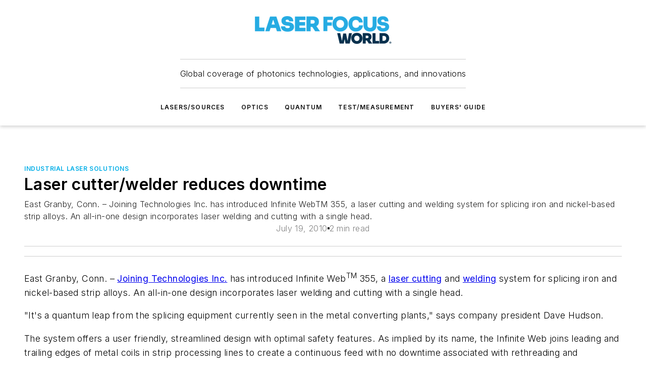

--- FILE ---
content_type: text/html;charset=utf-8
request_url: https://www.laserfocusworld.com/industrial-laser-solutions/article/14220216/laser-cutter-welder-reduces-downtime
body_size: 51853
content:
<!DOCTYPE html><html  lang="en"><head><meta charset="utf-8"><meta name="viewport" content="width=device-width, initial-scale=1, shrink-to-fit=no"><script type="text/javascript" src="/ruxitagentjs_ICA7NVfqrux_10327251022105625.js" data-dtconfig="rid=RID_1813703636|rpid=577724596|domain=laserfocusworld.com|reportUrl=/rb_bf25051xng|app=ea7c4b59f27d43eb|cuc=ll64881i|owasp=1|mel=100000|expw=1|featureHash=ICA7NVfqrux|dpvc=1|lastModification=1765214479370|tp=500,50,0|rdnt=1|uxrgce=1|srbbv=2|agentUri=/ruxitagentjs_ICA7NVfqrux_10327251022105625.js"></script><script type="importmap">{"imports":{"#entry":"/_nuxt/DQciwgEn.js"}}</script><title>Laser cutter&#x2F;welder reduces downtime | Laser Focus World</title><link href="https://fonts.gstatic.com" rel="preconnect"><link href="https://cdn.cookielaw.org" rel="preconnect"><link href="https://aerilon.graphql.aspire-ebm.com" rel="preconnect"><style type="text/css">
            :root {
              --spacing-unit: 6px;
--spacing: 48px;
--color-line: #CDCDCD;
--color-primary-main: #00aee7;
--color-primary-container: #00ebff;
--color-on-primary-container: #00607f;
--color-secondary-main: #00314f;
--color-secondary-container: #cddce4;
--color-on-secondary-container: #000c14;
--color-black: #0d0d0d;
--color-white: #ffffff;
--color-grey: #b2c3ce;
--color-light-grey: #e0e0e0;
--primary-font-family: Inter;
--site-max-width: 1300px;
            }
          </style><style>@media (max-width:760px){.mobile-hidden{display:none!important}}.admin-layout a{color:#3867a6}.admin-layout .vs__dropdown-toggle{background:#fff;border:1px solid #9da4b0}.ebm-layout{overflow-anchor:none;width:100%}</style><style>@media (max-width:760px){.mobile-hidden[data-v-45fa8452]{display:none!important}}.admin-layout a[data-v-45fa8452]{color:#3867a6}.admin-layout .vs__dropdown-toggle[data-v-45fa8452]{background:#fff;border:1px solid #9da4b0}.ebm-page[data-v-45fa8452]{display:flex;flex-direction:column;font-family:Arial}.ebm-page .hasToolbar[data-v-45fa8452]{max-width:calc(100% - 49px)}.ebm-page__layout[data-v-45fa8452]{z-index:2}.ebm-page__layout[data-v-45fa8452],.ebm-page__page[data-v-45fa8452]{flex:1;pointer-events:none;position:relative}.ebm-page__page[data-v-45fa8452]{display:flex;flex-direction:column;z-index:1}.ebm-page__main[data-v-45fa8452]{flex:1;margin:auto;width:100%}.ebm-page__content[data-v-45fa8452]{padding:0;pointer-events:all}@media (min-width:600px){.ebm-page__content[data-v-45fa8452]{padding:"0 10px"}}.ebm-page__reskin-background[data-v-45fa8452]{background-position:top;background-repeat:no-repeat;background-size:cover;height:100%;left:0;overflow:hidden;position:fixed;top:0;width:100%;z-index:0}.ebm-page__reskin-ad[data-v-45fa8452]{padding:1.5rem 0;position:relative;text-align:center;z-index:1}.ebm-page__siteskin-ad[data-v-45fa8452]{margin-top:24px;pointer-events:all;position:fixed;transition:all 125ms;z-index:100}.ebm-page__siteskin-ad__left[data-v-45fa8452]{right:50%}@media (max-width:1636px){.ebm-page__siteskin-ad__left[data-v-45fa8452]{display:none}}.ebm-page__siteskin-ad__right[data-v-45fa8452]{left:50%}@media (max-width:1636px){.ebm-page__siteskin-ad__right[data-v-45fa8452]{display:none}}.ebm-page .ebm-page__primary[data-v-45fa8452]{margin-top:0}.ebm-page .page-content-wrapper[data-v-45fa8452]{margin:auto;width:100%}.ebm-page .load-more[data-v-45fa8452]{padding:10px 0;pointer-events:all;text-align:center;width:100%}.ebm-page .load-more[data-v-45fa8452]>*{margin:auto;padding:0 5px}.ebm-page .load-more .label[data-v-45fa8452]{display:flex;flex-direction:row}.ebm-page .load-more .label[data-v-45fa8452]>*{margin:0 5px}.ebm-page .footer[data-v-45fa8452]{position:relative}.ebm-page .ebm-page__primary[data-v-45fa8452]{margin-top:calc(var(--spacing)/2)}.ebm-page .ebm-page__content[data-v-45fa8452]{display:flex;flex-direction:column;gap:var(--spacing);margin:0!important}.ebm-page .ebm-page__content[data-v-45fa8452]>*{position:relative}.ebm-page .ebm-page__content[data-v-45fa8452]>:after{background-color:var(--color-line);bottom:auto;bottom:calc(var(--spacing)*-.5*1);content:"";height:1px;left:0;position:absolute;right:0}.ebm-page .ebm-page__content[data-v-45fa8452]>:last-child:after{display:none}.ebm-page .page-content-wrapper[data-v-45fa8452]{display:flex;flex-direction:column;gap:var(--spacing);max-width:var(--site-max-width);padding:0 calc(var(--spacing)/2)}@media (min-width:800px){.ebm-page .page-content-wrapper[data-v-45fa8452]{padding:0 var(--spacing)}}.ebm-page .page-content-wrapper[data-v-45fa8452]>*{position:relative}.ebm-page .page-content-wrapper[data-v-45fa8452]>:after{background-color:var(--color-line);bottom:auto;bottom:calc(var(--spacing)*-.5*1);content:"";height:1px;left:0;position:absolute;right:0}.ebm-page .page-content-wrapper[data-v-45fa8452]>:last-child:after{display:none}.ebm-page .load-more[data-v-45fa8452]{padding:0}.ebm-page .secondary-pages .page-content-wrapper[data-v-45fa8452],.ebm-page.full-width .page-content-wrapper[data-v-45fa8452]{max-width:100%!important;padding:0!important}.ebm-page .secondary-pages .ebm-page__primary[data-v-45fa8452],.ebm-page.full-width .ebm-page__primary[data-v-45fa8452]{margin-top:0!important}@media print{.ebm-page__page[data-v-45fa8452]{display:block}}</style><style>@media (max-width:760px){.mobile-hidden[data-v-06639cce]{display:none!important}}.admin-layout a[data-v-06639cce]{color:#3867a6}.admin-layout .vs__dropdown-toggle[data-v-06639cce]{background:#fff;border:1px solid #9da4b0}#header-leaderboard-ad[data-v-06639cce]{align-items:center;display:flex;justify-content:center;padding:1rem}</style><style>html{scroll-padding-top:calc(var(--header-height) + 16px)}</style><style>@media (max-width:760px){.mobile-hidden[data-v-b96d99b2]{display:none!important}}.admin-layout a[data-v-b96d99b2]{color:#3867a6}.admin-layout .vs__dropdown-toggle[data-v-b96d99b2]{background:#fff;border:1px solid #9da4b0}header[data-v-b96d99b2]{bottom:0;margin:auto;position:sticky;top:0;transition:top .5s cubic-bezier(.645,.045,.355,1);z-index:50}header .reskin-ad[data-v-b96d99b2]{padding:1.5rem 0;text-align:center}.navbar[data-v-b96d99b2]{background-color:#fff;box-shadow:0 3px 6px #00000029;left:0;opacity:1;padding-bottom:2rem;padding-top:2rem;right:0}.navbar .content[data-v-b96d99b2]{margin:auto;max-width:var(--site-max-width);padding:0 calc(var(--spacing)/2)}@media (min-width:800px){.navbar .content[data-v-b96d99b2]{padding:0 var(--spacing)}}.top-navbar[data-v-b96d99b2]{align-items:center;display:flex;justify-content:space-between}@media (max-width:900px){.logo[data-v-b96d99b2]{flex-grow:1}.logo img[data-v-b96d99b2]{max-width:180px}}@media (max-width:450px){.logo img[data-v-b96d99b2]{max-width:140px}}@media (max-width:370px){.logo img[data-v-b96d99b2]{max-width:120px}}@media (max-width:350px){.logo img[data-v-b96d99b2]{max-width:100px}}.bottom-navbar[data-v-b96d99b2]{max-height:100px;overflow:visible;transition:all .15s cubic-bezier(.86,0,.07,1)}.bottom-navbar.hidden[data-v-b96d99b2]{max-height:0;overflow:hidden;transform:scale(0)}.actions[data-v-b96d99b2]{align-items:center;-moz-column-gap:.5rem;column-gap:.5rem;display:flex;flex-basis:0;flex-grow:1}@media (max-width:900px){.actions[data-v-b96d99b2]{flex-basis:auto;flex-grow:0}}.actions.left[data-v-b96d99b2]{justify-content:left}.actions.right[data-v-b96d99b2]{-moz-column-gap:0;column-gap:0;justify-content:right}.actions .login-container[data-v-b96d99b2]{display:flex;gap:16px}@media (max-width:900px){.actions .login-container[data-v-b96d99b2]{gap:8px}}@media (max-width:450px){.actions .login-container[data-v-b96d99b2]{gap:4px}}@media (max-width:900px){.search-icon[data-v-b96d99b2]{display:none}}.cta[data-v-b96d99b2]{border-bottom:1px solid var(--color-line);border-top:1px solid var(--color-line);margin:1.5rem auto auto;width:-moz-fit-content;width:fit-content}@media (max-width:900px){.cta[data-v-b96d99b2]{display:none}}.sub-menu[data-v-b96d99b2]{align-items:center;display:flex;justify-content:center;list-style:none;margin-top:1.5rem;padding:0;white-space:nowrap}@media (max-width:1000px){.sub-menu[data-v-b96d99b2]{display:none}}.sub-menu-item[data-v-b96d99b2]{margin-left:1rem;margin-right:1rem}.menu-item[data-v-b96d99b2],.sub-menu-link[data-v-b96d99b2]{color:var(--color-black);font-size:.75rem;font-weight:600;letter-spacing:.1em;text-transform:uppercase}.popover-menu[data-v-b96d99b2]{align-items:flex-start;background-color:#fff;box-shadow:0 3px 6px #00000029;display:flex;flex-direction:column;justify-content:left;padding:1.5rem;text-align:left;width:200px}.popover-menu .menu-item[data-v-b96d99b2]{align-items:center;display:flex;margin-bottom:1rem}.popover-menu .menu-item .icon[data-v-b96d99b2]{margin-right:1rem}</style><style>@media (max-width:760px){.mobile-hidden{display:none!important}}.admin-layout a{color:#3867a6}.admin-layout .vs__dropdown-toggle{background:#fff;border:1px solid #9da4b0}.ebm-icon{cursor:pointer}.ebm-icon .tooltip-wrapper{display:block}.ebm-icon.disabled{cursor:not-allowed}.ebm-icon.arrowUp{margin-top:3px}.ebm-icon.arrowDown{margin-top:-5px;transform:rotate(180deg)}.ebm-icon.loading{animation-duration:2s;animation-iteration-count:infinite;animation-name:spin;animation-timing-function:linear}.ebm-icon.label{align-items:center;display:flex;flex-direction:column;font-size:.8em;justify-content:center;padding:0 5px}@keyframes spin{0%{transform:rotate(0)}to{transform:rotate(1turn)}}.ebm-icon .icon,.ebm-icon svg{display:block}</style><style>@media (max-width:760px){.mobile-hidden{display:none!important}}.admin-layout a{color:#3867a6}.admin-layout .vs__dropdown-toggle{background:#fff;border:1px solid #9da4b0}.ebm-mega-menu{background-color:var(--color-black);color:#fff;container-type:inline-size;display:none;height:100%;left:0;opacity:0;overflow:auto;position:fixed;text-align:center;top:0;transition-behavior:allow-discrete;transition-duration:.3s;transition-property:overlay display opacity;width:100%}.ebm-mega-menu.cms-user-logged-in{left:49px;width:calc(100% - 49px)}.ebm-mega-menu.open{display:block;opacity:1}@starting-style{.ebm-mega-menu.open{opacity:0}}@container (max-width: 750px){.ebm-mega-menu .mega-menu-header{display:flex}}.ebm-mega-menu .mega-menu-header .icon{margin-left:30px;margin-top:40px;width:24px}.ebm-mega-menu .mega-menu-header .logo{height:35px;max-width:100%}@container (min-width: 750px){.ebm-mega-menu .mega-menu-header .logo{height:50px;margin-bottom:30px}}@container (max-width: 750px){.ebm-mega-menu .mega-menu-header .logo{margin-top:20px}.ebm-mega-menu .mega-menu-header .logo img{height:auto;margin-left:5px;max-width:140px}}.ebm-mega-menu .mega-menu-container{margin:auto}@container (min-width: 750px){.ebm-mega-menu .mega-menu-container{max-width:850px;width:100%}}.ebm-mega-menu .mega-menu-container .search-field{padding-bottom:50px}@container (max-width: 900px){.ebm-mega-menu .mega-menu-container .search-field{margin-left:calc(var(--spacing)/2);margin-right:calc(var(--spacing)/2)}}.ebm-mega-menu .mega-menu-container .nav-links{display:grid;gap:calc(var(--spacing)/2);grid-template-columns:1fr;position:relative}.ebm-mega-menu .mega-menu-container .nav-links:after{background-color:var(--color-line);bottom:auto;bottom:calc(var(--spacing)*-.5*1);content:"";height:1px;left:0;position:absolute;right:0}.ebm-mega-menu .mega-menu-container .nav-links:last-child:after{display:none}@container (max-width: 900px){.ebm-mega-menu .mega-menu-container .nav-links{margin-left:calc(var(--spacing)/2);margin-right:calc(var(--spacing)/2)}}@container (min-width: 750px){.ebm-mega-menu .mega-menu-container .nav-links{gap:calc(var(--spacing)*2);grid-template-columns:1fr 1fr 1fr;padding-bottom:var(--spacing)}}.ebm-mega-menu .mega-menu-container .nav-links .section{display:flex;flex-direction:column;font-weight:400;list-style:none;text-align:center}@container (max-width: 750px){.ebm-mega-menu .mega-menu-container .nav-links .section{gap:5px;padding-top:30px;position:relative}.ebm-mega-menu .mega-menu-container .nav-links .section:after{background-color:var(--color-line);bottom:auto;bottom:calc(var(--spacing)*-.5*1);content:"";height:1px;left:0;position:absolute;right:0}.ebm-mega-menu .mega-menu-container .nav-links .section:last-child:after{display:none}.ebm-mega-menu .mega-menu-container .nav-links .section:first-child{padding-top:15px}}@container (min-width: 750px){.ebm-mega-menu .mega-menu-container .nav-links .section{border-bottom:none;font-size:1.25rem;gap:16px;position:relative;text-align:left}.ebm-mega-menu .mega-menu-container .nav-links .section:after{background-color:var(--color-line);bottom:0;content:"";height:100%;left:auto;position:absolute;right:calc(var(--spacing)*-.5*2);top:0;width:1px}.ebm-mega-menu .mega-menu-container .nav-links .section:last-child:after{display:none}}.ebm-mega-menu .mega-menu-container .nav-links .section a{color:#fff}.ebm-mega-menu .mega-menu-container .nav-links .section .title{font-size:.75rem;font-weight:400;text-transform:uppercase}.ebm-mega-menu .mega-menu-container .affiliate-links{display:flex;justify-content:center;margin-top:var(--spacing);padding:calc(var(--spacing)*.5);position:relative}.ebm-mega-menu .mega-menu-container .affiliate-links:after{background-color:var(--color-line);bottom:auto;bottom:calc(var(--spacing)*-.5*1);content:"";height:1px;left:0;position:absolute;right:0}.ebm-mega-menu .mega-menu-container .affiliate-links:last-child:after{display:none}.ebm-mega-menu .mega-menu-container .affiliate-links .ebm-affiliated-brands-direction{flex-direction:column;gap:calc(var(--spacing)*.5)}.ebm-mega-menu .mega-menu-container .social-links{align-items:center;display:flex;flex-direction:column;font-size:.75rem;justify-content:center;margin-top:var(--spacing);padding:calc(var(--spacing)*.5);text-transform:uppercase}.ebm-mega-menu .mega-menu-container .social-links .socials{gap:16px;margin:16px 16px 24px}</style><style>@media (max-width:760px){.mobile-hidden{display:none!important}}.admin-layout a{color:#3867a6}.admin-layout .vs__dropdown-toggle{background:#fff;border:1px solid #9da4b0}.ebm-search-field{container-type:inline-size;position:relative}.ebm-search-field .input{padding:10px 0;position:relative;width:100%}.ebm-search-field .input .icon{bottom:0;height:24px;margin:auto;position:absolute;right:.5rem;top:0}.ebm-search-field .input .clear-icon{bottom:0;height:24px;margin:auto;position:absolute;right:2.5rem;top:0}.ebm-search-field .input input{background-color:var(--c4e26338);border:1px solid var(--7798abdd);border-radius:5px;color:var(--0c12ecfc);font-size:1em;padding:1rem 8px 1rem 20px;width:100%}.ebm-search-field .sponsor-container{align-items:center;display:flex;font-size:.5rem;gap:5px;height:24px;margin:auto;position:absolute;right:10%;top:20%}@container (max-width: 750px){.ebm-search-field .sponsor-container{justify-content:flex-end;padding:10px 15px 0 0;position:static}}.ebm-search-field input[type=search]::-webkit-search-cancel-button,.ebm-search-field input[type=search]::-webkit-search-decoration{-webkit-appearance:none;appearance:none}</style><style>@media (max-width:760px){.mobile-hidden[data-v-3823c912]{display:none!important}}.admin-layout a[data-v-3823c912]{color:#3867a6}.admin-layout .vs__dropdown-toggle[data-v-3823c912]{background:#fff;border:1px solid #9da4b0}.ebm-affiliated-brands[data-v-3823c912]{display:flex;flex-direction:row;font-size:.75rem}.ebm-affiliated-brands__label[data-v-3823c912]{display:block;padding:0 calc(var(--spacing)/2)}.ebm-affiliated-brands__links[data-v-3823c912]{display:flex;flex-direction:row;flex-wrap:wrap;justify-content:center}.ebm-affiliated-brands__links>div[data-v-3823c912]{padding:0 calc(var(--spacing)/4)}.ebm-affiliated-brands__links>div a[data-v-3823c912]{color:var(--link-color);font-weight:600}</style><style>@media (max-width:760px){.mobile-hidden[data-v-8e92f456]{display:none!important}}.admin-layout a[data-v-8e92f456]{color:#3867a6}.admin-layout .vs__dropdown-toggle[data-v-8e92f456]{background:#fff;border:1px solid #9da4b0}.ebm-socials[data-v-8e92f456]{display:flex;flex-wrap:wrap}.ebm-socials__icon[data-v-8e92f456]{cursor:pointer;margin-right:7px;text-decoration:none}.ebm-socials .text[data-v-8e92f456]{height:0;overflow:hidden;text-indent:-9999px}</style><style>@media (max-width:760px){.mobile-hidden{display:none!important}}.admin-layout a{color:#3867a6}.admin-layout .vs__dropdown-toggle{background:#fff;border:1px solid #9da4b0}.ebm-ad-target__outer{display:flex;height:auto;justify-content:center;max-width:100%;width:100%}.ebm-ad-target__inner{align-items:center;display:flex}.ebm-ad-target img{max-width:100%}.ebm-ad-target iframe{box-shadow:0 .125rem .25rem #00000013}</style><style>@media (max-width:760px){.mobile-hidden[data-v-4c12f864]{display:none!important}}.admin-layout a[data-v-4c12f864]{color:#3867a6}.admin-layout .vs__dropdown-toggle[data-v-4c12f864]{background:#fff;border:1px solid #9da4b0}#sticky-bottom-ad[data-v-4c12f864]{align-items:center;background:#000000bf;display:flex;justify-content:center;left:0;padding:8px;position:fixed;right:0;z-index:999}#sticky-bottom-ad .close-button[data-v-4c12f864]{background:none;border:0;color:#fff;cursor:pointer;font-weight:900;margin:8px;position:absolute;right:0;top:0}.slide-up-enter[data-v-4c12f864],.slide-up-leave-to[data-v-4c12f864]{opacity:0;transform:translateY(200px)}.slide-up-enter-active[data-v-4c12f864]{transition:all .25s ease-out}.slide-up-leave-active[data-v-4c12f864]{transition:all .25s ease-in}</style><style>@media (max-width:760px){.mobile-hidden[data-v-0622f0e1]{display:none!important}}.admin-layout a[data-v-0622f0e1]{color:#3867a6}.admin-layout .vs__dropdown-toggle[data-v-0622f0e1]{background:#fff;border:1px solid #9da4b0}.grid[data-v-0622f0e1]{container-type:inline-size;margin:auto}.grid .grid-row[data-v-0622f0e1]{position:relative}.grid .grid-row[data-v-0622f0e1]:after{background-color:var(--color-line);bottom:auto;bottom:calc(var(--spacing)*-.5*1);content:"";height:1px;left:0;position:absolute;right:0}.grid .grid-row.hide-bottom-border[data-v-0622f0e1]:after,.grid .grid-row[data-v-0622f0e1]:last-child:after{display:none}@container (width >= 750px){.grid .grid-row.mobile-only[data-v-0622f0e1]{display:none}}@container (width < 750px){.grid .grid-row.exclude-mobile[data-v-0622f0e1]{display:none}}</style><style>@media (max-width:760px){.mobile-hidden[data-v-840eddae]{display:none!important}}.admin-layout a[data-v-840eddae]{color:#3867a6}.admin-layout .vs__dropdown-toggle[data-v-840eddae]{background:#fff;border:1px solid #9da4b0}.web-row[data-v-840eddae]{container-type:inline-size}.web-row .row[data-v-840eddae]{--col-size:calc(50% - var(--spacing)*1/2);display:grid;padding-bottom:0ver;padding-top:0;width:100%}@media (min-width:750px){.web-row .row[data-v-840eddae]{padding-left:0;padding-right:0}}@media (min-width:500px){.web-row .row.restricted[data-v-840eddae]{margin:auto;max-width:66%}}.web-row .row .column-wrapper[data-v-840eddae]{display:flex;order:0;width:100%}.web-row .row.largest_first.layout1_2 .column-wrapper[data-v-840eddae]:nth-child(2),.web-row .row.largest_first.layout1_2_1 .column-wrapper[data-v-840eddae]:nth-child(2),.web-row .row.largest_first.layout1_3 .column-wrapper[data-v-840eddae]:nth-child(2){order:-1}@container (min-width: 750px){.web-row .row.layout1_1[data-v-840eddae]{display:grid;grid-template-columns:minmax(0,1fr) minmax(0,1fr)}.web-row .row.layout1_1 .column-wrapper[data-v-840eddae]{position:relative}.web-row .row.layout1_1 .column-wrapper[data-v-840eddae]:after{background-color:var(--color-line);bottom:0;content:"";height:100%;left:auto;position:absolute;right:calc(var(--spacing)*-.5*1);top:0;width:1px}.web-row .row.layout1_1 .column-wrapper[data-v-840eddae]:last-child:after{display:none}.web-row .row.layout1_2[data-v-840eddae]{display:grid;grid-template-columns:minmax(0,var(--col-size)) minmax(0,var(--col-size))}.web-row .row.layout1_2 .column-wrapper[data-v-840eddae]{position:relative}.web-row .row.layout1_2 .column-wrapper[data-v-840eddae]:after{background-color:var(--color-line);bottom:0;content:"";height:100%;left:auto;position:absolute;right:calc(var(--spacing)*-.5*1);top:0;width:1px}.web-row .row.layout1_2 .column-wrapper[data-v-840eddae]:last-child:after{display:none}.web-row .row.layout1_2 .column-wrapper[data-v-840eddae]:nth-child(2){order:0!important}}@container (min-width: 1050px){.web-row .row.layout1_2[data-v-840eddae]{--col-size:calc(33.33333% - var(--spacing)*2/3);grid-template-columns:var(--col-size) calc(var(--col-size)*2 + var(--spacing))}}@container (min-width: 750px){.web-row .row.layout2_1[data-v-840eddae]{display:grid;grid-template-columns:minmax(0,var(--col-size)) minmax(0,var(--col-size))}.web-row .row.layout2_1 .column-wrapper[data-v-840eddae]{position:relative}.web-row .row.layout2_1 .column-wrapper[data-v-840eddae]:after{background-color:var(--color-line);bottom:0;content:"";height:100%;left:auto;position:absolute;right:calc(var(--spacing)*-.5*1);top:0;width:1px}.web-row .row.layout2_1 .column-wrapper[data-v-840eddae]:last-child:after{display:none}}@container (min-width: 1050px){.web-row .row.layout2_1[data-v-840eddae]{--col-size:calc(33.33333% - var(--spacing)*2/3);grid-template-columns:calc(var(--col-size)*2 + var(--spacing)) var(--col-size)}}@container (min-width: 1100px){.web-row .row.layout1_1_1[data-v-840eddae]{--col-size:calc(33.33333% - var(--spacing)*2/3);display:grid;grid-template-columns:minmax(0,var(--col-size)) minmax(0,var(--col-size)) minmax(0,var(--col-size))}.web-row .row.layout1_1_1 .column-wrapper[data-v-840eddae]{position:relative}.web-row .row.layout1_1_1 .column-wrapper[data-v-840eddae]:after{background-color:var(--color-line);bottom:0;content:"";height:100%;left:auto;position:absolute;right:calc(var(--spacing)*-.5*1);top:0;width:1px}.web-row .row.layout1_1_1 .column-wrapper[data-v-840eddae]:last-child:after{display:none}}</style><style>@media (max-width:760px){.mobile-hidden{display:none!important}}.admin-layout a{color:#3867a6}.admin-layout .vs__dropdown-toggle{background:#fff;border:1px solid #9da4b0}.web-grid-title{align-items:center;container-type:inline-size;font-family:var(--primary-font-family);margin-bottom:calc(var(--spacing)/2);max-width:100%;width:100%}.web-grid-title .title{display:flex;flex:1 0 auto;font-size:1.9rem;font-weight:600;gap:var(--spacing-unit);letter-spacing:-.01em;line-height:40px;max-width:100%;overflow:hidden;text-overflow:ellipsis}.web-grid-title .title .grid-title-image-icon{height:23px;margin-top:8px}.web-grid-title.has-link .title{max-width:calc(100% - 100px)}.web-grid-title .divider{background-color:var(--color-line);height:1px;width:100%}.web-grid-title .view-more{color:var(--color-primary-main);cursor:primary;flex:0 1 auto;font-size:.75rem;font-weight:600;letter-spacing:.05em;line-height:18px;text-transform:uppercase;white-space:nowrap}@container (max-width: 500px){.web-grid-title .view-more{display:none}}.web-grid-title.primary{display:flex;gap:5px}.web-grid-title.primary .topbar,.web-grid-title.secondary .divider,.web-grid-title.secondary .view-more{display:none}.web-grid-title.secondary .topbar{background-color:var(--color-primary-main);height:8px;margin-bottom:calc(var(--spacing)/3);width:80px}</style><style>@media (max-width:760px){.mobile-hidden[data-v-2e2a3563]{display:none!important}}.admin-layout a[data-v-2e2a3563]{color:#3867a6}.admin-layout .vs__dropdown-toggle[data-v-2e2a3563]{background:#fff;border:1px solid #9da4b0}.column[data-v-2e2a3563]{align-items:stretch;display:flex;flex-wrap:wrap;height:100%;position:relative}.column[data-v-2e2a3563],.column .standard-blocks[data-v-2e2a3563],.column .sticky-blocks[data-v-2e2a3563]{width:100%}.column.block-align-center[data-v-2e2a3563]{align-items:center;justify-content:center}.column.block-align-top[data-v-2e2a3563]{align-items:top;flex-direction:column}.column.block-align-sticky[data-v-2e2a3563]{align-items:start;display:block;justify-content:center}.column.block-align-equalize[data-v-2e2a3563]{align-items:stretch}.column .sticky-blocks.has-standard[data-v-2e2a3563]{margin-top:var(--spacing)}.column .block-wrapper[data-v-2e2a3563]{max-width:100%;position:relative}.column .block-wrapper[data-v-2e2a3563]:after{background-color:var(--color-line);bottom:auto;bottom:calc(var(--spacing)*-.5*1);content:"";height:1px;left:0;position:absolute;right:0}.column .block-wrapper.hide-bottom-border[data-v-2e2a3563]:after,.column .block-wrapper[data-v-2e2a3563]:last-child:after,.column .standard-blocks:not(.has-sticky) .block-wrapper[data-v-2e2a3563]:last-child:after,.column .sticky-blocks .block-wrapper[data-v-2e2a3563]:last-child:after{display:none}@media print{.column[data-v-2e2a3563]{height:auto}}</style><style>@media (max-width:760px){.mobile-hidden[data-v-a4efc542]{display:none!important}}.admin-layout a[data-v-a4efc542]{color:#3867a6}.admin-layout .vs__dropdown-toggle[data-v-a4efc542]{background:#fff;border:1px solid #9da4b0}.block[data-v-a4efc542]{display:flex;flex-direction:column;overflow:visible;width:100%}.block .block-title[data-v-a4efc542]{margin-bottom:calc(var(--spacing)/2)}.block .above-cta[data-v-a4efc542]{height:100%}.block .title[data-v-a4efc542]{font-size:1rem;line-height:1rem;text-transform:uppercase}.block .title a[data-v-a4efc542]{color:inherit;text-decoration:none}.block .title a[data-v-a4efc542]:hover{text-decoration:underline}.block .title template[data-v-a4efc542]{display:inline-block}.block .content[data-v-a4efc542]{display:flex;width:100%}.block .cta[data-v-a4efc542]{align-items:center;display:flex;flex-direction:column;font-size:1rem;gap:calc(var(--spacing)/2);justify-content:space-between}@container (width > 500px){.block .cta[data-v-a4efc542]{flex-direction:row}}</style><style>@media (max-width:760px){.mobile-hidden[data-v-3dec0756]{display:none!important}}.admin-layout a[data-v-3dec0756]{color:#3867a6}.admin-layout .vs__dropdown-toggle[data-v-3dec0756]{background:#fff;border:1px solid #9da4b0}.ebm-button-wrapper[data-v-3dec0756]{display:inline-block}.ebm-button-wrapper .ebm-button[data-v-3dec0756]{border:1px solid;border-radius:.1rem;cursor:pointer;display:block;font-weight:600;outline:none;text-transform:uppercase;width:100%}.ebm-button-wrapper .ebm-button .content[data-v-3dec0756]{align-items:center;display:flex;gap:var(--spacing-unit);justify-content:center}.ebm-button-wrapper .ebm-button .content.icon-right[data-v-3dec0756]{flex-direction:row-reverse}.ebm-button-wrapper .ebm-button[data-v-3dec0756]:focus,.ebm-button-wrapper .ebm-button[data-v-3dec0756]:hover{box-shadow:0 0 .1rem #3e5d8580;filter:contrast(125%)}.ebm-button-wrapper .ebm-button[data-v-3dec0756]:active{box-shadow:0 0 .3rem #1c417280}.ebm-button-wrapper .ebm-button[data-v-3dec0756]:active:after{height:200px;width:200px}.ebm-button-wrapper .ebm-button--small[data-v-3dec0756]{font-size:.75rem;padding:.2rem .4rem}.ebm-button-wrapper .ebm-button--medium[data-v-3dec0756]{font-size:.75rem;padding:.3rem .6rem}.ebm-button-wrapper .ebm-button--large[data-v-3dec0756]{font-size:.75rem;line-height:1.25rem;padding:.5rem 1rem}@media (max-width:450px){.ebm-button-wrapper .ebm-button--large[data-v-3dec0756]{padding:.5rem}}.ebm-button-wrapper .ebm-button--fullWidth[data-v-3dec0756]{font-size:1.15rem;margin:0 auto;padding:.5rem 1rem;width:100%}.ebm-button-wrapper.primary .ebm-button[data-v-3dec0756],.ebm-button-wrapper.solid .ebm-button[data-v-3dec0756]{background-color:var(--button-accent-color);border-color:var(--button-accent-color);color:var(--button-text-color)}.ebm-button-wrapper.primary .ebm-button[data-v-3dec0756]:hover,.ebm-button-wrapper.solid .ebm-button[data-v-3dec0756]:hover{text-decoration:underline}.ebm-button-wrapper.hollow .ebm-button[data-v-3dec0756]{background-color:transparent;background-color:#fff;border:1px solid var(--button-accent-color);color:var(--button-accent-color)}.ebm-button-wrapper.hollow .ebm-button[data-v-3dec0756]:hover{text-decoration:underline}.ebm-button-wrapper.borderless .ebm-button[data-v-3dec0756]{background-color:transparent;border-color:transparent;color:var(--button-accent-color)}.ebm-button-wrapper.borderless .ebm-button[data-v-3dec0756]:hover{background-color:var(--button-accent-color);color:#fff;text-decoration:underline}.ebm-button-wrapper .ebm-button[data-v-3dec0756]{transition:all .15s ease-in-out}</style><style>@media (max-width:760px){.mobile-hidden{display:none!important}}.admin-layout a{color:#3867a6}.admin-layout .vs__dropdown-toggle{background:#fff;border:1px solid #9da4b0}.web-footer-new{display:flex;font-size:1rem;font-weight:400;justify-content:center;padding-bottom:calc(var(--spacing)/2);pointer-events:all;width:100%}.web-footer-new a{color:var(--link-color)}.web-footer-new .container{display:flex;justify-content:center;width:100%}.web-footer-new .container .container-wrapper{display:flex;flex-direction:column;gap:var(--spacing);width:100%}@media (min-width:800px){.web-footer-new .container{flex-direction:row}}.web-footer-new .container .row{position:relative;width:100%}.web-footer-new .container .row:after{background-color:var(--color-line);bottom:auto;bottom:calc(var(--spacing)*-.5*1);content:"";height:1px;left:0;position:absolute;right:0}.web-footer-new .container .row:last-child:after{display:none}.web-footer-new .container .row.full-width{justify-items:center}.web-footer-new .container .column-wrapper{display:grid;gap:var(--spacing);grid-template-columns:1fr}.web-footer-new .container .column-wrapper.full-width{max-width:var(--site-max-width)!important;padding:0 calc(var(--spacing)*1.5);width:100%}.web-footer-new .container .column-wrapper .col{align-items:center;display:flex;flex-direction:column;gap:calc(var(--spacing)/4);justify-content:center;margin:0 auto;max-width:80%;position:relative;text-align:center}.web-footer-new .container .column-wrapper .col:after{background-color:var(--color-line);bottom:auto;bottom:calc(var(--spacing)*-.5*1);content:"";height:1px;left:0;position:absolute;right:0}.web-footer-new .container .column-wrapper .col:last-child:after{display:none}.web-footer-new .container .column-wrapper .col.valign-middle{align-self:center}@media (min-width:800px){.web-footer-new .container .column-wrapper{align-items:start;gap:var(--spacing)}.web-footer-new .container .column-wrapper.cols1_1_1{grid-template-columns:1fr 1fr 1fr}.web-footer-new .container .column-wrapper.cols1_1{grid-template-columns:1fr 1fr}.web-footer-new .container .column-wrapper .col{align-items:start;max-width:100%;position:relative;text-align:left}.web-footer-new .container .column-wrapper .col:after{background-color:var(--color-line);bottom:0;content:"";height:100%;left:auto;position:absolute;right:calc(var(--spacing)*-.5*1);top:0;width:1px}.web-footer-new .container .column-wrapper .col:last-child:after{display:none}}.web-footer-new .corporatelogo{align-self:center;filter:brightness(0);height:auto;margin-right:var(--spacing-unit);width:100px}.web-footer-new .menu-copyright{align-items:center;display:flex;flex-direction:column;gap:calc(var(--spacing)/2)}.web-footer-new .menu-copyright.full-width{max-width:var(--site-max-width);padding:0 calc(var(--spacing)*1.5);width:100%}.web-footer-new .menu-copyright .links{display:flex;font-size:.75rem;gap:calc(var(--spacing)/4);list-style:none;margin:0;padding:0}.web-footer-new .menu-copyright .copyright{display:flex;flex-direction:row;flex-wrap:wrap;font-size:.8em;justify-content:center}@media (min-width:800px){.web-footer-new .menu-copyright{flex-direction:row;justify-content:space-between}}.web-footer-new .blocktitle{color:#000;font-size:1.1rem;font-weight:600;width:100%}.web-footer-new .web-affiliated-brands-direction{flex-direction:column}@media (min-width:800px){.web-footer-new .web-affiliated-brands-direction{flex-direction:row}}</style><style>@media (max-width:760px){.mobile-hidden{display:none!important}}.admin-layout a{color:#3867a6}.admin-layout .vs__dropdown-toggle{background:#fff;border:1px solid #9da4b0}.ebm-web-subscribe-wrapper{display:flex;flex-direction:column;height:100%;overflow:auto}.ebm-web-subscribe-content{height:100%;overflow:auto;padding:calc(var(--spacing)*.5) var(--spacing)}@container (max-width: 750px){.ebm-web-subscribe-content{padding-bottom:100%}}.ebm-web-subscribe-content .web-subscribe-header .web-subscribe-title{align-items:center;display:flex;gap:var(--spacing);justify-content:space-between;line-height:normal}.ebm-web-subscribe-content .web-subscribe-header .web-subscribe-title .close-button{align-items:center;cursor:pointer;display:flex;font-size:.75rem;font-weight:600;text-transform:uppercase}.ebm-web-subscribe-content .web-subscribe-header .web-subscribe-subtext{padding-bottom:var(--spacing)}.ebm-web-subscribe-content .web-subscribe-header .newsletter-items{display:grid;gap:10px;grid-template-columns:1fr 1fr}@container (max-width: 750px){.ebm-web-subscribe-content .web-subscribe-header .newsletter-items{grid-template-columns:1fr}}.ebm-web-subscribe-content .web-subscribe-header .newsletter-items .newsletter-item{border:1px solid var(--color-line);display:flex;flex-direction:row;flex-direction:column;gap:1rem;padding:1rem}.ebm-web-subscribe-content .web-subscribe-header .newsletter-items .newsletter-item .newsletter-title{display:flex;font-size:1.25rem;font-weight:600;justify-content:space-between;letter-spacing:-.01em;line-height:25px}.ebm-web-subscribe-content .web-subscribe-header .newsletter-items .newsletter-item .newsletter-description{font-size:1rem;font-weight:400;letter-spacing:.0125em;line-height:24px}.web-subscribe-footer{background-color:#fff;box-shadow:0 4px 16px #00000040;width:100%}.web-subscribe-footer .subscribe-footer-wrapper{padding:var(--spacing)!important}.web-subscribe-footer .subscribe-footer-wrapper .user-info-container{align-items:center;display:flex;justify-content:space-between;padding-bottom:calc(var(--spacing)*.5)}.web-subscribe-footer .subscribe-footer-wrapper .user-info-container .nl-user-info{align-items:center;display:flex;gap:10px}.web-subscribe-footer .subscribe-footer-wrapper .subscribe-login-container .nl-selected{font-size:1.25rem;font-weight:600;margin-bottom:10px}.web-subscribe-footer .subscribe-footer-wrapper .subscribe-login-container .form-fields-setup{display:flex;gap:calc(var(--spacing)*.125);padding-top:calc(var(--spacing)*.5)}@container (max-width: 1050px){.web-subscribe-footer .subscribe-footer-wrapper .subscribe-login-container .form-fields-setup{display:block}}.web-subscribe-footer .subscribe-footer-wrapper .subscribe-login-container .form-fields-setup .web-form-fields{z-index:100}.web-subscribe-footer .subscribe-footer-wrapper .subscribe-login-container .form-fields-setup .web-form-fields .field-label{font-size:.75rem}.web-subscribe-footer .subscribe-footer-wrapper .subscribe-login-container .form-fields-setup .form{display:flex;gap:calc(var(--spacing)*.125)}@container (max-width: 750px){.web-subscribe-footer .subscribe-footer-wrapper .subscribe-login-container .form-fields-setup .form{flex-direction:column;padding-bottom:calc(var(--spacing)*.5)}}.web-subscribe-footer .subscribe-footer-wrapper .subscribe-login-container .form-fields-setup .form .vs__dropdown-menu{max-height:8rem}@container (max-width: 750px){.web-subscribe-footer .subscribe-footer-wrapper .subscribe-login-container .form-fields-setup .form .vs__dropdown-menu{max-height:4rem}}.web-subscribe-footer .subscribe-footer-wrapper .subscribe-login-container .form-fields-setup .subscribe-button{margin-top:calc(var(--spacing)*.5);width:20%}@container (max-width: 1050px){.web-subscribe-footer .subscribe-footer-wrapper .subscribe-login-container .form-fields-setup .subscribe-button{width:100%}}.web-subscribe-footer .subscribe-footer-wrapper .subscribe-login-container .form-fields-setup .subscribe-button .ebm-button{height:3rem}.web-subscribe-footer .subscribe-footer-wrapper .subscribe-login-container .compliance-field{font-size:.75rem;line-height:18px;z-index:-1}.web-subscribe-footer .subscribe-footer-wrapper a{color:#000;text-decoration:underline}.web-subscribe-footer .subscribe-footer-wrapper .subscribe-consent{font-size:.75rem;letter-spacing:.025em;line-height:18px;padding:5px 0}.web-subscribe-footer .subscribe-footer-wrapper .account-check{padding-top:calc(var(--spacing)*.25)}</style><style>@media (max-width:760px){.mobile-hidden{display:none!important}}.admin-layout a{color:#3867a6}.admin-layout .vs__dropdown-toggle{background:#fff;border:1px solid #9da4b0}.ebm-web-pane{container-type:inline-size;height:100%;pointer-events:all;position:fixed;right:0;top:0;width:100%;z-index:100}.ebm-web-pane.hidden{pointer-events:none}.ebm-web-pane.hidden .web-pane-mask{opacity:0}.ebm-web-pane.hidden .contents{max-width:0}.ebm-web-pane .web-pane-mask{background-color:#000;display:table;height:100%;opacity:.8;padding:16px;transition:all .3s ease;width:100%}.ebm-web-pane .contents{background-color:#fff;bottom:0;max-width:1072px;position:absolute;right:0;top:0;transition:all .3s ease;width:100%}.ebm-web-pane .contents.cms-user-logged-in{width:calc(100% - 49px)}.ebm-web-pane .contents .close-icon{cursor:pointer;display:flex;justify-content:flex-end;margin:10px}</style><style>@media (max-width:760px){.mobile-hidden{display:none!important}}.admin-layout a{color:#3867a6}.admin-layout .vs__dropdown-toggle{background:#fff;border:1px solid #9da4b0}.gam-slot-builder{min-width:300px;width:100%}.gam-slot-builder iframe{max-width:100%;overflow:hidden}</style><style>@media (max-width:760px){.mobile-hidden{display:none!important}}.admin-layout a{color:#3867a6}.admin-layout .vs__dropdown-toggle{background:#fff;border:1px solid #9da4b0}.web-content-title-new{display:flex;flex-direction:column;gap:calc(var(--spacing));width:100%}.web-content-title-new>*{position:relative}.web-content-title-new>:after{background-color:var(--color-line);bottom:auto;bottom:calc(var(--spacing)*-.5*1);content:"";height:1px;left:0;position:absolute;right:0}.web-content-title-new>:last-child:after{display:none}.web-content-title-new .above-line{container-type:inline-size;display:flex;flex-direction:column;gap:calc(var(--spacing)/2)}.web-content-title-new .above-line .section-wrapper{display:flex;gap:calc(var(--spacing)/4)}.web-content-title-new .above-line .section-wrapper.center{margin-left:auto;margin-right:auto}.web-content-title-new .above-line .sponsored-label{color:var(--color-primary-main);font-size:.75rem;font-weight:600;letter-spacing:.05rem;text-transform:uppercase}.web-content-title-new .above-line .section{font-size:.75rem;font-weight:600;letter-spacing:.05em;text-transform:uppercase}.web-content-title-new .above-line .event-info{display:flex;flex-direction:column;font-size:.9rem;gap:calc(var(--spacing)/2)}.web-content-title-new .above-line .event-info .column{display:flex;flex-direction:column;font-size:.9rem;gap:calc(var(--spacing)/4);width:100%}.web-content-title-new .above-line .event-info .column .content{display:flex;gap:calc(var(--spacing)/4)}.web-content-title-new .above-line .event-info .column label{flex:0 0 80px;font-weight:600}.web-content-title-new .above-line .event-info>*{position:relative}.web-content-title-new .above-line .event-info>:after{background-color:var(--color-line);bottom:0;content:"";height:100%;left:auto;position:absolute;right:calc(var(--spacing)*-.5*1);top:0;width:1px}.web-content-title-new .above-line .event-info>:last-child:after{display:none}@container (min-width: 600px){.web-content-title-new .above-line .event-info{align-items:center;flex-direction:row;gap:calc(var(--spacing))}.web-content-title-new .above-line .event-info>*{position:relative}.web-content-title-new .above-line .event-info>:after{background-color:var(--color-line);bottom:0;content:"";height:100%;left:auto;position:absolute;right:calc(var(--spacing)*-.5*1);top:0;width:1px}.web-content-title-new .above-line .event-info>:last-child:after{display:none}.web-content-title-new .above-line .event-info .event-location{display:block}}.web-content-title-new .above-line .title-text{font-size:2rem;line-height:1.2}@container (width > 500px){.web-content-title-new .above-line .title-text{font-size:2.75rem}}.web-content-title-new .above-line .author-row{align-items:center;display:flex;flex-direction:column;gap:calc(var(--spacing)/3);justify-content:center}.web-content-title-new .above-line .author-row .all-authors{display:flex;gap:calc(var(--spacing)/3)}.web-content-title-new .above-line .author-row .date-read-time{align-items:center;display:flex;gap:calc(var(--spacing)/3)}.web-content-title-new .above-line .author-row .dot{align-items:center;grid-area:dot}.web-content-title-new .above-line .author-row .dot:after{background-color:#000;content:"";display:block;height:4px;width:4px}.web-content-title-new .above-line .author-row .dot.first{display:none}.web-content-title-new .above-line .author-row .date{grid-area:date}.web-content-title-new .above-line .author-row .read-time{grid-area:read-time}.web-content-title-new .above-line .author-row .date,.web-content-title-new .above-line .author-row .duration,.web-content-title-new .above-line .author-row .read-time{color:#000;opacity:.5}@container (width > 500px){.web-content-title-new .above-line .author-row{flex-direction:row}.web-content-title-new .above-line .author-row .dot.first{display:block}}@container (width > 700px){.web-content-title-new .above-line .author-row{justify-content:flex-start}}.web-content-title-new .above-line .teaser-text{color:#222;font-size:16px;padding-top:8px}@container (width > 500px){.web-content-title-new .above-line .teaser-text{font-size:17px}}@container (width > 700px){.web-content-title-new .above-line .teaser-text{font-size:18px}}@container (width > 1000px){.web-content-title-new .above-line .teaser-text{font-size:19px}}.web-content-title-new .above-line .podcast-series{align-items:center;color:var(--color-primary-main);display:flex;font-size:.85rem;font-weight:500;gap:6px;text-transform:uppercase}.web-content-title-new .below-line{align-items:center;display:flex;justify-content:space-between;width:100%}.web-content-title-new .below-line .print-favorite{display:flex;gap:calc(var(--spacing)/3);justify-content:flex-end}.web-content-title-new .image-wrapper{flex:1 0 auto;width:100%}.web-content-title-new .comment-count{align-items:center;cursor:pointer;display:flex;padding-left:8px}.web-content-title-new .comment-count .viafoura{align-items:center;background-color:transparent!important;display:flex;font-size:16px;font-weight:inherit;padding-left:4px}.web-content-title-new .event-location p{margin:0}.web-content-title-new .highlights h2{margin-bottom:24px}.web-content-title-new .highlights .text{font-size:18px}.web-content-title-new .highlights .text li{margin-bottom:16px}.web-content-title-new .highlights .text li:last-child{margin-bottom:0}.web-content-title-new .author-contributor,.web-content-title-new .company-link{color:#000;display:flex;flex-wrap:wrap}.web-content-title-new .author-contributor a,.web-content-title-new .company-link a{color:inherit!important;font-size:1rem;text-decoration:underline}.web-content-title-new .author-contributor .author{display:flex}.web-content-title-new.center{text-align:center}.web-content-title-new.center .breadcrumb{display:flex;justify-content:center}.web-content-title-new.center .author-row{justify-content:center}</style><style>@media (max-width:760px){.mobile-hidden[data-v-e69042fe]{display:none!important}}.admin-layout a[data-v-e69042fe]{color:#3867a6}.admin-layout .vs__dropdown-toggle[data-v-e69042fe]{background:#fff;border:1px solid #9da4b0}.ebm-share-list[data-v-e69042fe]{display:flex;gap:calc(var(--spacing)/3);list-style:none;overflow:hidden;padding:0;transition:.3s;width:100%}.ebm-share-list li[data-v-e69042fe]{margin:0;padding:0}.ebm-share-item[data-v-e69042fe]{border-radius:4px;cursor:pointer;margin:2px}</style><style>@media (max-width:760px){.mobile-hidden{display:none!important}}.admin-layout a{color:#3867a6}.admin-layout .vs__dropdown-toggle{background:#fff;border:1px solid #9da4b0}.body-block{flex:"1";max-width:100%;width:100%}.body-block .body-content{display:flex;flex-direction:column;gap:calc(var(--spacing)/2);width:100%}.body-block .gate{background:var(--color-secondary-container);border:1px solid var(--color-line);padding:calc(var(--spacing)/2)}.body-block .below-body{border-top:1px solid var(--color-line)}.body-block .below-body .contributors{display:flex;gap:4px;padding-top:calc(var(--spacing)/4)}.body-block .below-body .contributors .contributor{display:flex}.body-block .below-body .ai-attribution{font-size:14px;padding-top:calc(var(--spacing)/4)}.body-block .podcast-player{background-color:var(--color-secondary-container);border:1px solid var(--color-line);border-radius:4px;margin-left:auto!important;margin-right:auto!important;text-align:center;width:100%}.body-block .podcast-player iframe{border:0;width:100%}.body-block .podcast-player .buttons{display:flex;justify-content:center}</style><style>@media (max-width:760px){.mobile-hidden{display:none!important}}.admin-layout a{color:#3867a6}.admin-layout .vs__dropdown-toggle{background:#fff;border:1px solid #9da4b0}.web-body-blocks{--margin:calc(var(--spacing)/2);display:flex;flex-direction:column;gap:15px;max-width:100%;width:100%}.web-body-blocks a{text-decoration:underline}.web-body-blocks .block{container-type:inline-size;font-family:var(--secondary-font);max-width:100%;width:100%}.web-body-blocks .block a{color:var(--link-color)}.web-body-blocks .block .block-title{margin-bottom:calc(var(--spacing)/2)}.web-body-blocks .text{color:inherit;letter-spacing:inherit;margin:auto;max-width:100%}.web-body-blocks img{max-width:100%}.web-body-blocks .iframe{border:0;margin-left:auto!important;margin-right:auto!important;width:100%}.web-body-blocks .facebook .embed,.web-body-blocks .instagram .embed,.web-body-blocks .twitter .embed{max-width:500px}.web-body-blocks .bc-reco-wrapper{padding:calc(var(--spacing)/2)}.web-body-blocks .bc-reco-wrapper .bc-heading{border-bottom:1px solid var(--color-grey);margin-top:0;padding-bottom:calc(var(--spacing)/2);padding-top:0}.web-body-blocks .embed{margin:auto;width:100%}@container (width > 550px){.web-body-blocks .embed.above,.web-body-blocks .embed.below,.web-body-blocks .embed.center,.web-body-blocks .embed.left,.web-body-blocks .embed.right{max-width:calc(50% - var(--margin))}.web-body-blocks .embed.above.small,.web-body-blocks .embed.below.small,.web-body-blocks .embed.center.small,.web-body-blocks .embed.left.small,.web-body-blocks .embed.right.small{max-width:calc(33% - var(--margin))}.web-body-blocks .embed.above.large,.web-body-blocks .embed.below.large,.web-body-blocks .embed.center.large,.web-body-blocks .embed.left.large,.web-body-blocks .embed.right.large{max-width:calc(66% - var(--margin))}.web-body-blocks .embed.above{margin-bottom:var(--margin)}.web-body-blocks .embed.below{margin-top:var(--margin)}.web-body-blocks .embed.left{float:left;margin-right:var(--margin)}.web-body-blocks .embed.right{float:right;margin-left:var(--margin)}}.web-body-blocks .embed.center{clear:both}.web-body-blocks .embed.native{max-width:auto;width:auto}.web-body-blocks .embed.fullWidth{max-width:100%;width:100%}.web-body-blocks .video{margin-top:15px}</style><style>@media (max-width:760px){.mobile-hidden{display:none!important}}.admin-layout a{color:#3867a6}.admin-layout .vs__dropdown-toggle{background:#fff;border:1px solid #9da4b0}.web-html{letter-spacing:inherit;margin:auto;max-width:100%}.web-html .html p:first-child{margin-top:0}.web-html h1,.web-html h2,.web-html h3,.web-html h4,.web-html h5,.web-html h6{margin:revert}.web-html .embedded-image{max-width:40%;width:100%}.web-html .embedded-image img{width:100%}.web-html .left{margin:0 auto 0 0}.web-html .left-wrap{clear:both;float:left;margin:0 1rem 1rem 0}.web-html .right{margin:0 0 0 auto}.web-html .right-wrap{clear:both;float:right;margin:0 0 1rem 1rem}.web-html pre{background-color:#f5f5f5d9;font-family:Courier New,Courier,monospace;padding:4px 8px}.web-html .preview-overlay{background:linear-gradient(180deg,#fff0,#fff);height:125px;margin-bottom:-25px;margin-top:-125px;position:relative;width:100%}.web-html blockquote{background-color:#f8f9fa;border-left:8px solid #dee2e6;line-height:1.5;overflow:hidden;padding:1.5rem}.web-html .pullquote{color:#7c7b7b;float:right;font-size:1.3em;margin:6px 0 6px 12px;max-width:50%;padding:12px 0 12px 12px;position:relative;width:50%}.web-html p:last-of-type{margin-bottom:0}.web-html a{cursor:pointer}</style><style>@media (max-width:760px){.mobile-hidden{display:none!important}}.admin-layout a{color:#3867a6}.admin-layout .vs__dropdown-toggle{background:#fff;border:1px solid #9da4b0}.ebm-ad__embed{clear:both}.ebm-ad__embed>div{border-bottom:1px solid #e0e0e0!important;border-top:1px solid #e0e0e0!important;display:block!important;height:inherit!important;padding:5px 0;text-align:center;width:inherit!important;z-index:1}.ebm-ad__embed>div:before{color:#aaa;content:"ADVERTISEMENT";display:block;font:400 10px/10px Arial,Helvetica,sans-serif}.ebm-ad__embed img{max-width:100%}.ebm-ad__embed iframe{box-shadow:0 .125rem .25rem #00000013;margin:3px 0 10px}</style><style>@media (max-width:760px){.mobile-hidden{display:none!important}}.admin-layout a{color:#3867a6}.admin-layout .vs__dropdown-toggle{background:#fff;border:1px solid #9da4b0}.ebm-web-content-body-sidebars{background-color:var(--color-secondary-container)}.ebm-web-content-body-sidebars .sidebar{border:1px solid var(--color-line);line-height:1.5;padding:20px}.ebm-web-content-body-sidebars .sidebar p:first-child{margin-top:0}.ebm-web-content-body-sidebars .sidebar p:last-child{margin-bottom:0}.ebm-web-content-body-sidebars .sidebar .above{padding-bottom:10px}.ebm-web-content-body-sidebars .sidebar .below{padding-top:10px}</style><style>@media (max-width:760px){.mobile-hidden{display:none!important}}.admin-layout a{color:#3867a6}.admin-layout .vs__dropdown-toggle{background:#fff;border:1px solid #9da4b0}.ebm-web-subscribe{width:100%}.ebm-web-subscribe .web-subscribe-content{align-items:center;display:flex;justify-content:space-between}@container (max-width: 750px){.ebm-web-subscribe .web-subscribe-content{flex-direction:column;text-align:center}}.ebm-web-subscribe .web-subscribe-content .web-subscribe-header{font-size:2rem;font-weight:600;line-height:40px;padding:calc(var(--spacing)*.25);width:80%}@container (max-width: 750px){.ebm-web-subscribe .web-subscribe-content .web-subscribe-header{font-size:1.5rem;padding-top:0}}.ebm-web-subscribe .web-subscribe-content .web-subscribe-header .web-subscribe-subtext{display:flex;font-size:1rem;font-weight:400;padding-top:calc(var(--spacing)*.25)}</style><style>@media (max-width:760px){.mobile-hidden{display:none!important}}.admin-layout a{color:#3867a6}.admin-layout .vs__dropdown-toggle{background:#fff;border:1px solid #9da4b0}.blueconic-recommendations{width:100%}</style><style>@media (max-width:760px){.mobile-hidden{display:none!important}}.admin-layout a{color:#3867a6}.admin-layout .vs__dropdown-toggle{background:#fff;border:1px solid #9da4b0}.blueconic-recommendations{container-type:inline-size}.blueconic-recommendations .featured{border:1px solid var(--color-line);width:100%}.blueconic-recommendations .featured .left,.blueconic-recommendations .featured .right{flex:1 0 50%;padding:calc(var(--spacing)/2)}.blueconic-recommendations .featured .left *,.blueconic-recommendations .featured .right *{color:var(--color-black)}.blueconic-recommendations .featured .left .link:hover,.blueconic-recommendations .featured .right .link:hover{text-decoration:none}.blueconic-recommendations .featured .left{align-items:center;background-color:var(--color-primary-container);display:flex}.blueconic-recommendations .featured .left h2{font-size:1.25rem;font-weight:600}.blueconic-recommendations .featured .right{background-color:var(--color-secondary-container);display:flex;flex-direction:column;gap:calc(var(--spacing)/4)}.blueconic-recommendations .featured .right h2{font-size:1rem}.blueconic-recommendations .featured .right .link{display:flex;font-weight:400;gap:8px}@container (width > 600px){.blueconic-recommendations .featured .left h2{font-size:2rem;line-height:40px}}@container (width > 1000px){.blueconic-recommendations .featured{display:flex}}</style><style>@media (max-width:760px){.mobile-hidden{display:none!important}}.admin-layout a{color:#3867a6}.admin-layout .vs__dropdown-toggle{background:#fff;border:1px solid #9da4b0}.content-list{container-type:inline-size;width:100%}.content-list,.content-list .item-row{align-items:start;display:grid;gap:var(--spacing);grid-template-columns:minmax(0,1fr)}.content-list .item-row{position:relative}.content-list .item-row:after{background-color:var(--color-line);bottom:auto;bottom:calc(var(--spacing)*-.5*1);content:"";height:1px;left:0;position:absolute;right:0}.content-list .item-row:last-child:after{display:none}.content-list .item-row .item{height:100%;position:relative}.content-list .item-row .item:after{background-color:var(--color-line);bottom:auto;bottom:calc(var(--spacing)*-.5*1);content:"";height:1px;left:0;position:absolute;right:0}.content-list .item-row .item:last-child:after{display:none}@container (min-width: 600px){.content-list.multi-col.columns-2 .item-row{grid-template-columns:minmax(0,1fr) minmax(0,1fr)}.content-list.multi-col.columns-2 .item-row .item{position:relative}.content-list.multi-col.columns-2 .item-row .item:after{background-color:var(--color-line);bottom:0;content:"";height:100%;left:auto;position:absolute;right:calc(var(--spacing)*-.5*1);top:0;width:1px}.content-list.multi-col.columns-2 .item-row .item:last-child:after{display:none}}@container (min-width: 750px){.content-list.multi-col.columns-3 .item-row{grid-template-columns:minmax(0,1fr) minmax(0,1fr) minmax(0,1fr)}.content-list.multi-col.columns-3 .item-row .item{position:relative}.content-list.multi-col.columns-3 .item-row .item:after{background-color:var(--color-line);bottom:0;content:"";height:100%;left:auto;position:absolute;right:calc(var(--spacing)*-.5*1);top:0;width:1px}.content-list.multi-col.columns-3 .item-row .item:last-child:after{display:none}}@container (min-width: 900px){.content-list.multi-col.columns-4 .item-row{grid-template-columns:minmax(0,1fr) minmax(0,1fr) minmax(0,1fr) minmax(0,1fr)}.content-list.multi-col.columns-4 .item-row .item{position:relative}.content-list.multi-col.columns-4 .item-row .item:after{background-color:var(--color-line);bottom:0;content:"";height:100%;left:auto;position:absolute;right:calc(var(--spacing)*-.5*1);top:0;width:1px}.content-list.multi-col.columns-4 .item-row .item:last-child:after{display:none}}</style><style>@media (max-width:760px){.mobile-hidden{display:none!important}}.admin-layout a{color:#3867a6}.admin-layout .vs__dropdown-toggle{background:#fff;border:1px solid #9da4b0}.content-item-new{container-type:inline-size;overflow-x:hidden;position:relative;width:100%}.content-item-new .mask{background-color:#00000080;height:100%;left:0;opacity:0;pointer-events:none;position:absolute;top:0;transition:.3s;width:100%;z-index:1}.content-item-new .mask .controls{display:flex;gap:2px;justify-content:flex-end;padding:3px;position:absolute;width:100%}.content-item-new .mask:last-child:after{display:none}.content-item-new.center{text-align:center}.content-item-new.center .section-and-label{justify-content:center}.content-item-new:hover .mask{opacity:1;pointer-events:auto}.content-item-new .image-wrapper{flex:1 0 auto;margin-bottom:calc(var(--spacing)/3);max-width:100%;position:relative}.content-item-new .section-and-label{color:var(--color-primary-main);display:flex;gap:var(--spacing-unit)}.content-item-new .section-and-label .labels,.content-item-new .section-and-label .section-name{color:inherit;display:block;font-family:var(--primary-font-family);font-size:.75rem;font-weight:600;letter-spacing:.05em;line-height:18px;text-decoration:none;text-transform:uppercase}.content-item-new .section-and-label .labels{color:var(--color-grey)}.content-item-new .section-and-label .lock{cursor:unset}.content-item-new.image-left .image-wrapper{margin-right:calc(var(--spacing)/3)}.content-item-new.image-right .image-wrapper{margin-left:calc(var(--spacing)/3)}.content-item-new .text-box{display:flex;flex:1 1 100%;flex-direction:column;gap:calc(var(--spacing)/6)}.content-item-new .text-box .teaser-text{font-family:var(--primary-font-family);font-size:1rem;line-height:24px}@container (min-width: 750px){.content-item-new .text-box{gap:calc(var(--spacing)/3)}}.content-item-new .date-wrapper{display:flex;width:100%}.content-item-new .date{display:flex;flex:1;font-size:.75rem;font-weight:400;gap:10px;letter-spacing:.05em;line-height:150%;opacity:.5}.content-item-new .date.company-link{font-weight:600;opacity:1}.content-item-new .date.right{justify-content:flex-end}.content-item-new .date.upcoming{color:#fff;font-size:.75rem;opacity:1;padding:4px 8px;text-transform:uppercase;white-space:nowrap}.content-item-new .podcast-series{align-items:center;color:var(--color-primary-main);display:flex;font-size:.75rem;font-weight:500;gap:6px;text-transform:uppercase}.content-item-new .byline-group p{margin:0}.content-item-new .title-wrapper{color:inherit!important;text-decoration:none}.content-item-new .title-wrapper:hover{text-decoration:underline}.content-item-new .title-wrapper .title-icon-wrapper{display:flex;gap:8px}.content-item-new .title-wrapper .title-text-wrapper{container-type:inline-size;display:-webkit-box;flex:1;margin:auto;overflow:hidden;text-overflow:ellipsis;-webkit-box-orient:vertical;line-height:normal}.content-item-new .title-wrapper .title-text-wrapper.clamp-headline{-webkit-line-clamp:3}.content-item-new .title-wrapper .title-text-wrapper .lock{float:left;margin:-1px 3px -5px 0}.content-item-new.scale-small .title-wrapper .title-icon-wrapper .icon{height:18px;margin:2px 0}.content-item-new.scale-small .title-wrapper .title-text-wrapper .title-text{font-size:1.25rem}.content-item-new.scale-small.image-left .image-wrapper,.content-item-new.scale-small.image-right .image-wrapper{width:175px}.content-item-new.scale-large .title-wrapper .title-icon-wrapper .icon{height:35px;margin:8px 0}.content-item-new.scale-large .title-wrapper .title-text-wrapper .title-text{font-size:2.75rem}@container (max-width: 500px){.content-item-new.scale-large .title-wrapper .title-text-wrapper .title-text{font-size:2rem}}.content-item-new.scale-large.image-left .image-wrapper,.content-item-new.scale-large.image-right .image-wrapper{width:45%}@container (max-width: 500px){.content-item-new.scale-large.image-left,.content-item-new.scale-large.image-right{display:block!important}.content-item-new.scale-large.image-left .image-wrapper,.content-item-new.scale-large.image-right .image-wrapper{width:100%}}</style><style>@media (max-width:760px){.mobile-hidden{display:none!important}}.admin-layout a{color:#3867a6}.admin-layout .vs__dropdown-toggle{background:#fff;border:1px solid #9da4b0}.web-image{max-width:100%;width:100%}.web-image .ebm-image-wrapper{margin:0;max-width:100%;position:relative;width:100%}.web-image .ebm-image-wrapper .ebm-image{display:block;max-width:100%;width:100%}.web-image .ebm-image-wrapper .ebm-image:not(.native) img{width:100%}.web-image .ebm-image-wrapper .ebm-image img{display:block;height:auto;margin:auto;max-width:100%}.web-image .ebm-image.video-type:after{background-image:url([data-uri]);background-size:contain;content:"";filter:brightness(0) invert(1) drop-shadow(2px 2px 2px rgba(0,0,0,.5));height:50px;left:50%;opacity:.6;position:absolute;top:50%;transform:translate(-50%,-50%);width:50px}.web-image .ebm-icon-wrapper{background-color:#0000004d;border-radius:4px;z-index:3}.web-image .ebm-icon{color:inherit;margin:1px 2px}.web-image .ebm-image-caption{font-size:.85rem;line-height:1.5;margin:auto}.web-image .ebm-image-caption p:first-child{margin-top:0}.web-image .ebm-image-caption p:last-child{margin-bottom:0}</style><style>@media (max-width:760px){.mobile-hidden{display:none!important}}.admin-layout a{color:#3867a6}.admin-layout .vs__dropdown-toggle{background:#fff;border:1px solid #9da4b0}.vf-comment-actions,.vf-comment-header,.vf-post-form,.vf-tray-trigger,.vf3-reply-with-new__form .vf-content-layout__left,.vf3-reply-with-new__form .vf-content-layout__right{display:var(--cdb85362)!important}.vf-comment-header__heading,.vf-post-form__auth-actions{display:none!important}.viafoura{min-height:inherit!important}.viafoura .vf-trending-articles,.viafoura .vf3-comments{min-height:0!important}.viafoura .vf3-conversations-footer__branding{padding-right:10px}.comment-gate{margin:auto;padding:20px}.comment-gate,.comment-gate .button{background-color:#f0f0f0;text-align:center;width:100%}.comment-gate .button{padding-bottom:20px;padding-top:20px}.comment-gate .login{cursor:pointer;padding-top:15px;text-decoration:underline}</style><style>@media (max-width:760px){.mobile-hidden{display:none!important}}.admin-layout a{color:#3867a6}.admin-layout .vs__dropdown-toggle{background:#fff;border:1px solid #9da4b0}.omeda-injection-block{width:100%}.omeda-injection-block .contents>*{container-type:inline-size;display:flex;flex-direction:column;gap:var(--spacing);gap:calc(var(--spacing)/3);position:relative;text-align:center;width:100%}.omeda-injection-block .contents>:after{background-color:var(--color-line);bottom:auto;bottom:calc(var(--spacing)*-.5*1);content:"";height:1px;left:0;position:absolute;right:0}.omeda-injection-block .contents>:last-child:after{display:none}.omeda-injection-block .contents>* .subheading{color:var(--color-primary-main);font-size:.9rem;text-align:center}.omeda-injection-block .contents>* .heading{font-size:1.5rem;text-align:center}.omeda-injection-block .contents>* img{display:block;height:auto;max-width:100%!important}.omeda-injection-block .contents>* .logo{margin:auto;max-width:60%!important}.omeda-injection-block .contents>* .divider{border-bottom:1px solid var(--color-line)}.omeda-injection-block .contents>* p{margin:0;padding:0}.omeda-injection-block .contents>* .button{align-items:center;background-color:var(--color-primary-main);color:#fff;display:flex;font-size:.75rem;font-weight:500;gap:var(--spacing-unit);justify-content:center;line-height:1.25rem;margin:auto;padding:calc(var(--spacing)/6) calc(var(--spacing)/3)!important;text-align:center;text-decoration:none;width:100%}.omeda-injection-block .contents>* .button:after{content:"";display:inline-block;height:18px;margin-bottom:3px;width:18px;--svg:url("data:image/svg+xml;charset=utf-8,%3Csvg xmlns='http://www.w3.org/2000/svg' viewBox='0 0 24 24'%3E%3Cpath d='M4 11v2h12l-5.5 5.5 1.42 1.42L19.84 12l-7.92-7.92L10.5 5.5 16 11z'/%3E%3C/svg%3E");background-color:currentColor;-webkit-mask-image:var(--svg);mask-image:var(--svg);-webkit-mask-repeat:no-repeat;mask-repeat:no-repeat;-webkit-mask-size:100% 100%;mask-size:100% 100%}@container (width > 350px){.omeda-injection-block .contents .button{max-width:350px}}</style><link rel="stylesheet" href="/_nuxt/entry.UoPTCAvg.css" crossorigin><link rel="stylesheet" href="/_nuxt/GamAdBlock.DkGqtxNn.css" crossorigin><link rel="stylesheet" href="/_nuxt/ContentTitleBlock.6SQSxxHq.css" crossorigin><link rel="stylesheet" href="/_nuxt/WebImage.CpjUaCi4.css" crossorigin><link rel="stylesheet" href="/_nuxt/WebPodcastSeriesSubscribeButtons.CG7XPMDl.css" crossorigin><link rel="stylesheet" href="/_nuxt/WebBodyBlocks.C06ghMXm.css" crossorigin><link rel="stylesheet" href="/_nuxt/WebMarketing.BvMSoKdz.css" crossorigin><link rel="stylesheet" href="/_nuxt/WebContentItemNew.DxtyT0Bm.css" crossorigin><link rel="stylesheet" href="/_nuxt/WebBlueConicRecommendations.DaGbiDEG.css" crossorigin><style>:where(.i-mdi\:arrow-right){display:inline-block;width:1em;height:1em;background-color:currentColor;-webkit-mask-image:var(--svg);mask-image:var(--svg);-webkit-mask-repeat:no-repeat;mask-repeat:no-repeat;-webkit-mask-size:100% 100%;mask-size:100% 100%;--svg:url("data:image/svg+xml,%3Csvg xmlns='http://www.w3.org/2000/svg' viewBox='0 0 24 24' width='24' height='24'%3E%3Cpath fill='black' d='M4 11v2h12l-5.5 5.5l1.42 1.42L19.84 12l-7.92-7.92L10.5 5.5L16 11z'/%3E%3C/svg%3E")}:where(.i-mdi\:close){display:inline-block;width:1em;height:1em;background-color:currentColor;-webkit-mask-image:var(--svg);mask-image:var(--svg);-webkit-mask-repeat:no-repeat;mask-repeat:no-repeat;-webkit-mask-size:100% 100%;mask-size:100% 100%;--svg:url("data:image/svg+xml,%3Csvg xmlns='http://www.w3.org/2000/svg' viewBox='0 0 24 24' width='24' height='24'%3E%3Cpath fill='black' d='M19 6.41L17.59 5L12 10.59L6.41 5L5 6.41L10.59 12L5 17.59L6.41 19L12 13.41L17.59 19L19 17.59L13.41 12z'/%3E%3C/svg%3E")}:where(.i-mdi\:email-outline){display:inline-block;width:1em;height:1em;background-color:currentColor;-webkit-mask-image:var(--svg);mask-image:var(--svg);-webkit-mask-repeat:no-repeat;mask-repeat:no-repeat;-webkit-mask-size:100% 100%;mask-size:100% 100%;--svg:url("data:image/svg+xml,%3Csvg xmlns='http://www.w3.org/2000/svg' viewBox='0 0 24 24' width='24' height='24'%3E%3Cpath fill='black' d='M22 6c0-1.1-.9-2-2-2H4c-1.1 0-2 .9-2 2v12c0 1.1.9 2 2 2h16c1.1 0 2-.9 2-2zm-2 0l-8 5l-8-5zm0 12H4V8l8 5l8-5z'/%3E%3C/svg%3E")}:where(.i-mdi\:facebook){display:inline-block;width:1em;height:1em;background-color:currentColor;-webkit-mask-image:var(--svg);mask-image:var(--svg);-webkit-mask-repeat:no-repeat;mask-repeat:no-repeat;-webkit-mask-size:100% 100%;mask-size:100% 100%;--svg:url("data:image/svg+xml,%3Csvg xmlns='http://www.w3.org/2000/svg' viewBox='0 0 24 24' width='24' height='24'%3E%3Cpath fill='black' d='M12 2.04c-5.5 0-10 4.49-10 10.02c0 5 3.66 9.15 8.44 9.9v-7H7.9v-2.9h2.54V9.85c0-2.51 1.49-3.89 3.78-3.89c1.09 0 2.23.19 2.23.19v2.47h-1.26c-1.24 0-1.63.77-1.63 1.56v1.88h2.78l-.45 2.9h-2.33v7a10 10 0 0 0 8.44-9.9c0-5.53-4.5-10.02-10-10.02'/%3E%3C/svg%3E")}:where(.i-mdi\:instagram){display:inline-block;width:1em;height:1em;background-color:currentColor;-webkit-mask-image:var(--svg);mask-image:var(--svg);-webkit-mask-repeat:no-repeat;mask-repeat:no-repeat;-webkit-mask-size:100% 100%;mask-size:100% 100%;--svg:url("data:image/svg+xml,%3Csvg xmlns='http://www.w3.org/2000/svg' viewBox='0 0 24 24' width='24' height='24'%3E%3Cpath fill='black' d='M7.8 2h8.4C19.4 2 22 4.6 22 7.8v8.4a5.8 5.8 0 0 1-5.8 5.8H7.8C4.6 22 2 19.4 2 16.2V7.8A5.8 5.8 0 0 1 7.8 2m-.2 2A3.6 3.6 0 0 0 4 7.6v8.8C4 18.39 5.61 20 7.6 20h8.8a3.6 3.6 0 0 0 3.6-3.6V7.6C20 5.61 18.39 4 16.4 4zm9.65 1.5a1.25 1.25 0 0 1 1.25 1.25A1.25 1.25 0 0 1 17.25 8A1.25 1.25 0 0 1 16 6.75a1.25 1.25 0 0 1 1.25-1.25M12 7a5 5 0 0 1 5 5a5 5 0 0 1-5 5a5 5 0 0 1-5-5a5 5 0 0 1 5-5m0 2a3 3 0 0 0-3 3a3 3 0 0 0 3 3a3 3 0 0 0 3-3a3 3 0 0 0-3-3'/%3E%3C/svg%3E")}:where(.i-mdi\:linkedin){display:inline-block;width:1em;height:1em;background-color:currentColor;-webkit-mask-image:var(--svg);mask-image:var(--svg);-webkit-mask-repeat:no-repeat;mask-repeat:no-repeat;-webkit-mask-size:100% 100%;mask-size:100% 100%;--svg:url("data:image/svg+xml,%3Csvg xmlns='http://www.w3.org/2000/svg' viewBox='0 0 24 24' width='24' height='24'%3E%3Cpath fill='black' d='M19 3a2 2 0 0 1 2 2v14a2 2 0 0 1-2 2H5a2 2 0 0 1-2-2V5a2 2 0 0 1 2-2zm-.5 15.5v-5.3a3.26 3.26 0 0 0-3.26-3.26c-.85 0-1.84.52-2.32 1.3v-1.11h-2.79v8.37h2.79v-4.93c0-.77.62-1.4 1.39-1.4a1.4 1.4 0 0 1 1.4 1.4v4.93zM6.88 8.56a1.68 1.68 0 0 0 1.68-1.68c0-.93-.75-1.69-1.68-1.69a1.69 1.69 0 0 0-1.69 1.69c0 .93.76 1.68 1.69 1.68m1.39 9.94v-8.37H5.5v8.37z'/%3E%3C/svg%3E")}:where(.i-mdi\:magnify){display:inline-block;width:1em;height:1em;background-color:currentColor;-webkit-mask-image:var(--svg);mask-image:var(--svg);-webkit-mask-repeat:no-repeat;mask-repeat:no-repeat;-webkit-mask-size:100% 100%;mask-size:100% 100%;--svg:url("data:image/svg+xml,%3Csvg xmlns='http://www.w3.org/2000/svg' viewBox='0 0 24 24' width='24' height='24'%3E%3Cpath fill='black' d='M9.5 3A6.5 6.5 0 0 1 16 9.5c0 1.61-.59 3.09-1.56 4.23l.27.27h.79l5 5l-1.5 1.5l-5-5v-.79l-.27-.27A6.52 6.52 0 0 1 9.5 16A6.5 6.5 0 0 1 3 9.5A6.5 6.5 0 0 1 9.5 3m0 2C7 5 5 7 5 9.5S7 14 9.5 14S14 12 14 9.5S12 5 9.5 5'/%3E%3C/svg%3E")}:where(.i-mdi\:menu){display:inline-block;width:1em;height:1em;background-color:currentColor;-webkit-mask-image:var(--svg);mask-image:var(--svg);-webkit-mask-repeat:no-repeat;mask-repeat:no-repeat;-webkit-mask-size:100% 100%;mask-size:100% 100%;--svg:url("data:image/svg+xml,%3Csvg xmlns='http://www.w3.org/2000/svg' viewBox='0 0 24 24' width='24' height='24'%3E%3Cpath fill='black' d='M3 6h18v2H3zm0 5h18v2H3zm0 5h18v2H3z'/%3E%3C/svg%3E")}:where(.i-mdi\:printer-outline){display:inline-block;width:1em;height:1em;background-color:currentColor;-webkit-mask-image:var(--svg);mask-image:var(--svg);-webkit-mask-repeat:no-repeat;mask-repeat:no-repeat;-webkit-mask-size:100% 100%;mask-size:100% 100%;--svg:url("data:image/svg+xml,%3Csvg xmlns='http://www.w3.org/2000/svg' viewBox='0 0 24 24' width='24' height='24'%3E%3Cpath fill='black' d='M19 8c1.66 0 3 1.34 3 3v6h-4v4H6v-4H2v-6c0-1.66 1.34-3 3-3h1V3h12v5zM8 5v3h8V5zm8 14v-4H8v4zm2-4h2v-4c0-.55-.45-1-1-1H5c-.55 0-1 .45-1 1v4h2v-2h12zm1-3.5c0 .55-.45 1-1 1s-1-.45-1-1s.45-1 1-1s1 .45 1 1'/%3E%3C/svg%3E")}:where(.i-mdi\:youtube){display:inline-block;width:1em;height:1em;background-color:currentColor;-webkit-mask-image:var(--svg);mask-image:var(--svg);-webkit-mask-repeat:no-repeat;mask-repeat:no-repeat;-webkit-mask-size:100% 100%;mask-size:100% 100%;--svg:url("data:image/svg+xml,%3Csvg xmlns='http://www.w3.org/2000/svg' viewBox='0 0 24 24' width='24' height='24'%3E%3Cpath fill='black' d='m10 15l5.19-3L10 9zm11.56-7.83c.13.47.22 1.1.28 1.9c.07.8.1 1.49.1 2.09L22 12c0 2.19-.16 3.8-.44 4.83c-.25.9-.83 1.48-1.73 1.73c-.47.13-1.33.22-2.65.28c-1.3.07-2.49.1-3.59.1L12 19c-4.19 0-6.8-.16-7.83-.44c-.9-.25-1.48-.83-1.73-1.73c-.13-.47-.22-1.1-.28-1.9c-.07-.8-.1-1.49-.1-2.09L2 12c0-2.19.16-3.8.44-4.83c.25-.9.83-1.48 1.73-1.73c.47-.13 1.33-.22 2.65-.28c1.3-.07 2.49-.1 3.59-.1L12 5c4.19 0 6.8.16 7.83.44c.9.25 1.48.83 1.73 1.73'/%3E%3C/svg%3E")}:where(.i-mingcute\:facebook-line){display:inline-block;width:1em;height:1em;background-color:currentColor;-webkit-mask-image:var(--svg);mask-image:var(--svg);-webkit-mask-repeat:no-repeat;mask-repeat:no-repeat;-webkit-mask-size:100% 100%;mask-size:100% 100%;--svg:url("data:image/svg+xml,%3Csvg xmlns='http://www.w3.org/2000/svg' viewBox='0 0 24 24' width='24' height='24'%3E%3Cg fill='none' fill-rule='evenodd'%3E%3Cpath d='m12.593 23.258l-.011.002l-.071.035l-.02.004l-.014-.004l-.071-.035q-.016-.005-.024.005l-.004.01l-.017.428l.005.02l.01.013l.104.074l.015.004l.012-.004l.104-.074l.012-.016l.004-.017l-.017-.427q-.004-.016-.017-.018m.265-.113l-.013.002l-.185.093l-.01.01l-.003.011l.018.43l.005.012l.008.007l.201.093q.019.005.029-.008l.004-.014l-.034-.614q-.005-.018-.02-.022m-.715.002a.02.02 0 0 0-.027.006l-.006.014l-.034.614q.001.018.017.024l.015-.002l.201-.093l.01-.008l.004-.011l.017-.43l-.003-.012l-.01-.01z'/%3E%3Cpath fill='black' d='M4 12a8 8 0 1 1 9 7.938V14h2a1 1 0 1 0 0-2h-2v-2a1 1 0 0 1 1-1h.5a1 1 0 1 0 0-2H14a3 3 0 0 0-3 3v2H9a1 1 0 1 0 0 2h2v5.938A8 8 0 0 1 4 12m8 10c5.523 0 10-4.477 10-10S17.523 2 12 2S2 6.477 2 12s4.477 10 10 10'/%3E%3C/g%3E%3C/svg%3E")}:where(.i-mingcute\:linkedin-line){display:inline-block;width:1em;height:1em;background-color:currentColor;-webkit-mask-image:var(--svg);mask-image:var(--svg);-webkit-mask-repeat:no-repeat;mask-repeat:no-repeat;-webkit-mask-size:100% 100%;mask-size:100% 100%;--svg:url("data:image/svg+xml,%3Csvg xmlns='http://www.w3.org/2000/svg' viewBox='0 0 24 24' width='24' height='24'%3E%3Cg fill='none'%3E%3Cpath d='m12.593 23.258l-.011.002l-.071.035l-.02.004l-.014-.004l-.071-.035q-.016-.005-.024.005l-.004.01l-.017.428l.005.02l.01.013l.104.074l.015.004l.012-.004l.104-.074l.012-.016l.004-.017l-.017-.427q-.004-.016-.017-.018m.265-.113l-.013.002l-.185.093l-.01.01l-.003.011l.018.43l.005.012l.008.007l.201.093q.019.005.029-.008l.004-.014l-.034-.614q-.005-.018-.02-.022m-.715.002a.02.02 0 0 0-.027.006l-.006.014l-.034.614q.001.018.017.024l.015-.002l.201-.093l.01-.008l.004-.011l.017-.43l-.003-.012l-.01-.01z'/%3E%3Cpath fill='black' d='M18 3a3 3 0 0 1 3 3v12a3 3 0 0 1-3 3H6a3 3 0 0 1-3-3V6a3 3 0 0 1 3-3zm0 2H6a1 1 0 0 0-1 1v12a1 1 0 0 0 1 1h12a1 1 0 0 0 1-1V6a1 1 0 0 0-1-1M8 10a1 1 0 0 1 .993.883L9 11v5a1 1 0 0 1-1.993.117L7 16v-5a1 1 0 0 1 1-1m3-1a1 1 0 0 1 .984.821a6 6 0 0 1 .623-.313c.667-.285 1.666-.442 2.568-.159c.473.15.948.43 1.3.907c.315.425.485.942.519 1.523L17 12v4a1 1 0 0 1-1.993.117L15 16v-4c0-.33-.08-.484-.132-.555a.55.55 0 0 0-.293-.188c-.348-.11-.849-.052-1.182.09c-.5.214-.958.55-1.27.861L12 12.34V16a1 1 0 0 1-1.993.117L10 16v-6a1 1 0 0 1 1-1M8 7a1 1 0 1 1 0 2a1 1 0 0 1 0-2'/%3E%3C/g%3E%3C/svg%3E")}:where(.i-mingcute\:reddit-line){display:inline-block;width:1em;height:1em;background-color:currentColor;-webkit-mask-image:var(--svg);mask-image:var(--svg);-webkit-mask-repeat:no-repeat;mask-repeat:no-repeat;-webkit-mask-size:100% 100%;mask-size:100% 100%;--svg:url("data:image/svg+xml,%3Csvg xmlns='http://www.w3.org/2000/svg' viewBox='0 0 24 24' width='24' height='24'%3E%3Cg fill='none'%3E%3Cpath d='m12.593 23.258l-.011.002l-.071.035l-.02.004l-.014-.004l-.071-.035q-.016-.005-.024.005l-.004.01l-.017.428l.005.02l.01.013l.104.074l.015.004l.012-.004l.104-.074l.012-.016l.004-.017l-.017-.427q-.004-.016-.017-.018m.265-.113l-.013.002l-.185.093l-.01.01l-.003.011l.018.43l.005.012l.008.007l.201.093q.019.005.029-.008l.004-.014l-.034-.614q-.005-.018-.02-.022m-.715.002a.02.02 0 0 0-.027.006l-.006.014l-.034.614q.001.018.017.024l.015-.002l.201-.093l.01-.008l.004-.011l.017-.43l-.003-.012l-.01-.01z'/%3E%3Cpath fill='black' d='M12 2c5.523 0 10 4.477 10 10s-4.477 10-10 10S2 17.523 2 12S6.477 2 12 2m0 2a8 8 0 1 0 0 16a8 8 0 0 0 0-16m3 2a1 1 0 1 1-.948 1.32l-1.132-.226l-.276 1.931c1.315.104 2.524.523 3.465 1.18q.288.204.547.44a1.5 1.5 0 0 1 1.34 2.684L18 13.5c0 1.382-.802 2.532-1.891 3.294C15.017 17.56 13.561 18 12 18s-3.017-.441-4.109-1.206C6.801 16.032 6 14.882 6 13.5l.004-.17a1.5 1.5 0 0 1 1.34-2.685q.258-.236.547-.44c1.007-.704 2.323-1.134 3.746-1.197l.368-2.579a.5.5 0 0 1 .593-.42l1.65.33A1 1 0 0 1 15 6m-3 5c-1.2 0-2.245.342-2.962.844C8.318 12.35 8 12.95 8 13.5s.318 1.151 1.038 1.656c.717.502 1.761.844 2.962.844c1.2 0 2.245-.342 2.962-.844C15.682 14.65 16 14.05 16 13.5s-.318-1.151-1.038-1.656C14.245 11.342 13.201 11 12 11m-2 1a1 1 0 1 1 0 2a1 1 0 0 1 0-2m4 0a1 1 0 1 1 0 2a1 1 0 0 1 0-2'/%3E%3C/g%3E%3C/svg%3E")}:where(.i-mingcute\:social-x-line){display:inline-block;width:1em;height:1em;background-color:currentColor;-webkit-mask-image:var(--svg);mask-image:var(--svg);-webkit-mask-repeat:no-repeat;mask-repeat:no-repeat;-webkit-mask-size:100% 100%;mask-size:100% 100%;--svg:url("data:image/svg+xml,%3Csvg xmlns='http://www.w3.org/2000/svg' viewBox='0 0 24 24' width='24' height='24'%3E%3Cg fill='none' fill-rule='evenodd'%3E%3Cpath d='m12.594 23.258l-.012.002l-.071.035l-.02.004l-.014-.004l-.071-.036q-.016-.004-.024.006l-.004.01l-.017.428l.005.02l.01.013l.104.074l.015.004l.012-.004l.104-.074l.012-.016l.004-.017l-.017-.427q-.004-.016-.016-.018m.264-.113l-.014.002l-.184.093l-.01.01l-.003.011l.018.43l.005.012l.008.008l.201.092q.019.005.029-.008l.004-.014l-.034-.614q-.005-.019-.02-.022m-.715.002a.02.02 0 0 0-.027.006l-.006.014l-.034.614q.001.018.017.024l.015-.002l.201-.093l.01-.008l.003-.011l.018-.43l-.003-.012l-.01-.01z'/%3E%3Cpath fill='black' d='M19.753 4.659a1 1 0 0 0-1.506-1.317l-5.11 5.84L8.8 3.4A1 1 0 0 0 8 3H4a1 1 0 0 0-.8 1.6l6.437 8.582l-5.39 6.16a1 1 0 0 0 1.506 1.317l5.11-5.841L15.2 20.6a1 1 0 0 0 .8.4h4a1 1 0 0 0 .8-1.6l-6.437-8.582l5.39-6.16ZM16.5 19L6 5h1.5L18 19z'/%3E%3C/g%3E%3C/svg%3E")}</style><link rel="modulepreload" as="script" crossorigin href="/_nuxt/DQciwgEn.js"><link rel="modulepreload" as="script" crossorigin href="/_nuxt/default-BNvapCl7.mjs"><link rel="modulepreload" as="script" crossorigin href="/_nuxt/ContentPage-BDP664DB.mjs"><link rel="modulepreload" as="script" crossorigin href="/_nuxt/GamAdBlock-CeOXjs4y.mjs"><link rel="modulepreload" as="script" crossorigin href="/_nuxt/ContentTitleBlock-BEALcBF-.mjs"><link rel="modulepreload" as="script" crossorigin href="/_nuxt/WebShareLink-Du6TPPz5.mjs"><link rel="modulepreload" as="script" crossorigin href="/_nuxt/useShareLink-C1mdFT8N.mjs"><link rel="modulepreload" as="script" crossorigin href="/_nuxt/interval-BzLCLO6P.mjs"><link rel="modulepreload" as="script" crossorigin href="/_nuxt/WebFavoriteContentToggle-elaPMm_9.mjs"><link rel="modulepreload" as="script" crossorigin href="/_nuxt/WebImage-BbIiImQK.mjs"><link rel="modulepreload" as="script" crossorigin href="/_nuxt/ContentBodyBlock-ByHF_RiL.mjs"><link rel="modulepreload" as="script" crossorigin href="/_nuxt/WebPodcastSeriesSubscribeButtons-DUA5C2MI.mjs"><link rel="modulepreload" as="script" crossorigin href="/_nuxt/WebBodyBlocks-DpO2q2lf.mjs"><link rel="modulepreload" as="script" crossorigin href="/_nuxt/WebMarketing-BAzP5sMb.mjs"><link rel="modulepreload" as="script" crossorigin href="/_nuxt/WebHTML-CM0-_R82.mjs"><link rel="modulepreload" as="script" crossorigin href="/_nuxt/index-DcDNaRrb.mjs"><link rel="modulepreload" as="script" crossorigin href="/_nuxt/WebContentListNew-Vjwji0-K.mjs"><link rel="modulepreload" as="script" crossorigin href="/_nuxt/WebContentItemNew-DrqNRj2T.mjs"><link rel="modulepreload" as="script" crossorigin href="/_nuxt/useImageUrl-1XbeiwSF.mjs"><link rel="modulepreload" as="script" crossorigin href="/_nuxt/WebSubscribeNew-BfP_E6BN.mjs"><link rel="modulepreload" as="script" crossorigin href="/_nuxt/WebBlueConicRecommendations-kqcEgNaL.mjs"><link rel="modulepreload" as="script" crossorigin href="/_nuxt/nuxt-link-C5coK83h.mjs"><link rel="modulepreload" as="script" crossorigin href="/_nuxt/WebContentBodySidebars-D57lb0E8.mjs"><link rel="modulepreload" as="script" crossorigin href="/_nuxt/SubscribeBlock-Blins5kx.mjs"><link rel="modulepreload" as="script" crossorigin href="/_nuxt/BlueconicRecommendationsBlock-hye_DTmw.mjs"><link rel="modulepreload" as="script" crossorigin href="/_nuxt/CommentsBlock-CDVMp1uH.mjs"><link rel="modulepreload" as="script" crossorigin href="/_nuxt/WebViafouraCommenting-BJFqpM4B.mjs"><link rel="modulepreload" as="script" crossorigin href="/_nuxt/OmedaInjectionBlock-DbK76aeF.mjs"><link rel="preload" as="fetch" fetchpriority="low" crossorigin="anonymous" href="/_nuxt/builds/meta/e61ec139-3a1a-457c-85f9-1ce2790887f4.json"><link rel="prefetch" as="script" crossorigin href="/_nuxt/index-CQmUYoUx.mjs"><link rel="prefetch" as="script" crossorigin href="/_nuxt/admin-Dmd3HQ2q.mjs"><link rel="prefetch" as="style" crossorigin href="/_nuxt/AboutAuthorBlock.xq40MTSn.css"><link rel="prefetch" as="script" crossorigin href="/_nuxt/AboutAuthorBlock-BGAvA11-.mjs"><link rel="prefetch" as="script" crossorigin href="/_nuxt/WebProfiles-BWBrE_JY.mjs"><link rel="prefetch" as="style" crossorigin href="/_nuxt/AuthorProfileBlock.DYIcii-x.css"><link rel="prefetch" as="script" crossorigin href="/_nuxt/AuthorProfileBlock-Cv_meBqq.mjs"><link rel="prefetch" as="script" crossorigin href="/_nuxt/CallToActionBlock-J519f6i_.mjs"><link rel="prefetch" as="style" crossorigin href="/_nuxt/CarouselBlock.DNWNhDEd.css"><link rel="prefetch" as="style" crossorigin href="/_nuxt/vueperslides.BkI7vhcD.css"><link rel="prefetch" as="script" crossorigin href="/_nuxt/CarouselBlock-C_TOVcQc.mjs"><link rel="prefetch" as="script" crossorigin href="/_nuxt/vueperslides-DLBx6x76.mjs"><link rel="prefetch" as="style" crossorigin href="/_nuxt/CatsoneJobsBlock.DY1ndkLG.css"><link rel="prefetch" as="script" crossorigin href="/_nuxt/CatsoneJobsBlock-MI3MAo_i.mjs"><link rel="prefetch" as="style" crossorigin href="/_nuxt/WebMembershipOverview.DZRzPUNm.css"><link rel="prefetch" as="style" crossorigin href="/_nuxt/WebMembershipFeatures.DkCq11qm.css"><link rel="prefetch" as="script" crossorigin href="/_nuxt/ChooseMembershipBlock-BSaCCxmd.mjs"><link rel="prefetch" as="script" crossorigin href="/_nuxt/ViewPageEventTrigger-Bqq6dh3s.mjs"><link rel="prefetch" as="script" crossorigin href="/_nuxt/WebMembershipOverview-D2vNbh2X.mjs"><link rel="prefetch" as="script" crossorigin href="/_nuxt/WebMembershipFeatures-DH-wtLRV.mjs"><link rel="prefetch" as="style" crossorigin href="/_nuxt/CompanyBannerBlock.DDJUYyrB.css"><link rel="prefetch" as="script" crossorigin href="/_nuxt/CompanyBannerBlock-DxA5zoII.mjs"><link rel="prefetch" as="style" crossorigin href="/_nuxt/CompanyKeyContactBlock.COA9Lo_S.css"><link rel="prefetch" as="script" crossorigin href="/_nuxt/CompanyKeyContactBlock-CE6u7mRk.mjs"><link rel="prefetch" as="style" crossorigin href="/_nuxt/CompanyOverviewBlock.DkJ8VvSj.css"><link rel="prefetch" as="script" crossorigin href="/_nuxt/CompanyOverviewBlock-D6fBbF-H.mjs"><link rel="prefetch" as="script" crossorigin href="/_nuxt/CompanyVideosBlock-DKO_cDh5.mjs"><link rel="prefetch" as="style" crossorigin href="/_nuxt/ContactUsFormBlock.BVNJE_pH.css"><link rel="prefetch" as="script" crossorigin href="/_nuxt/ContactUsFormBlock-CI2mH-p1.mjs"><link rel="prefetch" as="style" crossorigin href="/_nuxt/WebContactList.BdlvvxbO.css"><link rel="prefetch" as="script" crossorigin href="/_nuxt/ContactsBlock-Cx_onjIN.mjs"><link rel="prefetch" as="script" crossorigin href="/_nuxt/WebContactList-CoLUmHks.mjs"><link rel="prefetch" as="style" crossorigin href="/_nuxt/ContentImageGridBlock.Begg1Ao4.css"><link rel="prefetch" as="script" crossorigin href="/_nuxt/ContentImageGridBlock-CrKrBreG.mjs"><link rel="prefetch" as="script" crossorigin href="/_nuxt/ContentListBlock-DPjsv6D5.mjs"><link rel="prefetch" as="script" crossorigin href="/_nuxt/ContentPrimaryImageBlock-mjeUepeQ.mjs"><link rel="prefetch" as="script" crossorigin href="/_nuxt/WebImageWithGallery-CQCVJVYc.mjs"><link rel="prefetch" as="style" crossorigin href="/_nuxt/WebExpandableTree.D5QdkH_g.css"><link rel="prefetch" as="script" crossorigin href="/_nuxt/ContentSchedulesBlock-D5OAHF53.mjs"><link rel="prefetch" as="script" crossorigin href="/_nuxt/WebExpandableTree-DEWRePXG.mjs"><link rel="prefetch" as="script" crossorigin href="/_nuxt/ContentSidebarsBlock-Nby3NsKn.mjs"><link rel="prefetch" as="script" crossorigin href="/_nuxt/CountdownTimerBlock-BIzxII0t.mjs"><link rel="prefetch" as="script" crossorigin href="/_nuxt/CredsparkBlock-FTjr8T4j.mjs"><link rel="prefetch" as="script" crossorigin href="/_nuxt/DocumentDownloadBlock-opAAGHjf.mjs"><link rel="prefetch" as="style" crossorigin href="/_nuxt/ExternalRssFeedBlock.EK7mifgG.css"><link rel="prefetch" as="script" crossorigin href="/_nuxt/ExternalRssFeedBlock-BDWKDdKC.mjs"><link rel="prefetch" as="script" crossorigin href="/_nuxt/GatingFormBlock--YnvTY4r.mjs"><link rel="prefetch" as="script" crossorigin href="/_nuxt/GlobalContactsBlock-DWDSpEQI.mjs"><link rel="prefetch" as="style" crossorigin href="/_nuxt/ImageGalleryBlock.jAZNC-et.css"><link rel="prefetch" as="script" crossorigin href="/_nuxt/ImageGalleryBlock-BbpzhME7.mjs"><link rel="prefetch" as="style" crossorigin href="/_nuxt/InquiryFormBlock.pj1PA5aL.css"><link rel="prefetch" as="script" crossorigin href="/_nuxt/InquiryFormBlock-DzOd75US.mjs"><link rel="prefetch" as="style" crossorigin href="/_nuxt/WebPageOverview.DYn9ERm7.css"><link rel="prefetch" as="script" crossorigin href="/_nuxt/IssueOverviewBlock-MNEJXlNL.mjs"><link rel="prefetch" as="script" crossorigin href="/_nuxt/WebPageOverview-Dzc8NTVP.mjs"><link rel="prefetch" as="style" crossorigin href="/_nuxt/JobBoardBlock.ClcdADsl.css"><link rel="prefetch" as="script" crossorigin href="/_nuxt/JobBoardBlock-Dx_UlYXu.mjs"><link rel="prefetch" as="script" crossorigin href="/_nuxt/LeadingCompaniesBlock-B3_GXqGd.mjs"><link rel="prefetch" as="style" crossorigin href="/_nuxt/MagazineIssueBlock.CnxLT21W.css"><link rel="prefetch" as="script" crossorigin href="/_nuxt/MagazineIssueBlock-B2KHpFdB.mjs"><link rel="prefetch" as="script" crossorigin href="/_nuxt/MagazineOverviewBlock-GzcnG472.mjs"><link rel="prefetch" as="script" crossorigin href="/_nuxt/MarketingBlock-C7qSlxmp.mjs"><link rel="prefetch" as="style" crossorigin href="/_nuxt/MarketingPageContentBlock.C4pZg8fZ.css"><link rel="prefetch" as="script" crossorigin href="/_nuxt/MarketingPageContentBlock-nFEggsZE.mjs"><link rel="prefetch" as="script" crossorigin href="/_nuxt/MembershipOverviewBlock-B4EMBwBa.mjs"><link rel="prefetch" as="style" crossorigin href="/_nuxt/MembershipSignupBlock.BhU3mJgm.css"><link rel="prefetch" as="script" crossorigin href="/_nuxt/MembershipSignupBlock-CrPxww0q.mjs"><link rel="prefetch" as="style" crossorigin href="/_nuxt/NewsletterCampaignsBlock.zdDyU_mQ.css"><link rel="prefetch" as="style" crossorigin href="/_nuxt/WebProcessingSpinner.4ZAxKjjU.css"><link rel="prefetch" as="style" crossorigin href="/_nuxt/WebPager.DxEqJwae.css"><link rel="prefetch" as="script" crossorigin href="/_nuxt/NewsletterCampaignsBlock-CwgcdNoT.mjs"><link rel="prefetch" as="script" crossorigin href="/_nuxt/WebProcessingSpinner-DZLVOY48.mjs"><link rel="prefetch" as="script" crossorigin href="/_nuxt/WebPager-jmh4GKd1.mjs"><link rel="prefetch" as="script" crossorigin href="/_nuxt/Pager-CB4_LMaG.mjs"><link rel="prefetch" as="style" crossorigin href="/_nuxt/OmedaGatedPageContentBlock.Ce5JxUAr.css"><link rel="prefetch" as="script" crossorigin href="/_nuxt/OmedaGatedPageContentBlock-BhYrzMhD.mjs"><link rel="prefetch" as="script" crossorigin href="/_nuxt/WebCountdownTimer-qyd26J6y.mjs"><link rel="prefetch" as="script" crossorigin href="/_nuxt/WebOmedaDragonform-B5Lv-7LY.mjs"><link rel="prefetch" as="script" crossorigin href="/_nuxt/useOmedaForm-CeWatAyg.mjs"><link rel="prefetch" as="style" crossorigin href="/_nuxt/PodcastOverviewBlock.CjjfHsFy.css"><link rel="prefetch" as="script" crossorigin href="/_nuxt/PodcastOverviewBlock-DjU87Ox4.mjs"><link rel="prefetch" as="script" crossorigin href="/_nuxt/PodcastPlayerBlock-CYwBVXXr.mjs"><link rel="prefetch" as="script" crossorigin href="/_nuxt/PodcastsBlock-DxfYJU6l.mjs"><link rel="prefetch" as="script" crossorigin href="/_nuxt/RelatedContentBlock-C9WMO1lG.mjs"><link rel="prefetch" as="script" crossorigin href="/_nuxt/RichTextBlock-BJIPhicE.mjs"><link rel="prefetch" as="style" crossorigin href="/_nuxt/SearchBlock.-mRV-utm.css"><link rel="prefetch" as="style" crossorigin href="/_nuxt/WebSearchSort.DuyNoXN8.css"><link rel="prefetch" as="style" crossorigin href="/_nuxt/WebViewToggle.Djnh9ivC.css"><link rel="prefetch" as="script" crossorigin href="/_nuxt/SearchBlock-D8c6nrGj.mjs"><link rel="prefetch" as="script" crossorigin href="/_nuxt/WebSearchSort-If9nsB2-.mjs"><link rel="prefetch" as="script" crossorigin href="/_nuxt/WebViewToggle-CYSY-tUq.mjs"><link rel="prefetch" as="script" crossorigin href="/_nuxt/useContentSearch-DE5bc67w.mjs"><link rel="prefetch" as="script" crossorigin href="/_nuxt/index--sLHZ6F_.mjs"><link rel="prefetch" as="script" crossorigin href="/_nuxt/useStringUtils-B4L5WUsu.mjs"><link rel="prefetch" as="script" crossorigin href="/_nuxt/SectionOverviewBlock-hxp8DX9R.mjs"><link rel="prefetch" as="style" crossorigin href="/_nuxt/SectionTreeBlock.Bqvtv5bu.css"><link rel="prefetch" as="script" crossorigin href="/_nuxt/SectionTreeBlock-LdiP9rST.mjs"><link rel="prefetch" as="style" crossorigin href="/_nuxt/WebShareLinks.BUd6kldV.css"><link rel="prefetch" as="script" crossorigin href="/_nuxt/ShareLinksBlock-Do0pQQ5R.mjs"><link rel="prefetch" as="script" crossorigin href="/_nuxt/WebShareLinks-DWT578w4.mjs"><link rel="prefetch" as="style" crossorigin href="/_nuxt/SimplemapsUsBlock.CHu8PRzt.css"><link rel="prefetch" as="script" crossorigin href="/_nuxt/SimplemapsUsBlock-CEBQ-0M2.mjs"><link rel="prefetch" as="script" crossorigin href="/_nuxt/SiteSearchBlock-szQPdH7w.mjs"><link rel="prefetch" as="style" crossorigin href="/_nuxt/SiteUserAccountBlock.pvHBun-U.css"><link rel="prefetch" as="style" crossorigin href="/_nuxt/Tabs.CFohcKU3.css"><link rel="prefetch" as="style" crossorigin href="/_nuxt/WebSiteUserRegisteredSites.BAeeRgSk.css"><link rel="prefetch" as="script" crossorigin href="/_nuxt/SiteUserAccountBlock-B3DDx7KY.mjs"><link rel="prefetch" as="script" crossorigin href="/_nuxt/Tabs-CuA8p8cA.mjs"><link rel="prefetch" as="script" crossorigin href="/_nuxt/WebSiteUserRegisteredSites-8K0XdmGx.mjs"><link rel="prefetch" as="script" crossorigin href="/_nuxt/SiteUserChangeEmailBlock-BzUApTpa.mjs"><link rel="prefetch" as="style" crossorigin href="/_nuxt/SiteUserCompleteRegistrationBlock.BSr4-qaa.css"><link rel="prefetch" as="script" crossorigin href="/_nuxt/SiteUserCompleteRegistrationBlock-DxAn3it6.mjs"><link rel="prefetch" as="style" crossorigin href="/_nuxt/SiteUserLoginBlock.4t_sA-I6.css"><link rel="prefetch" as="script" crossorigin href="/_nuxt/SiteUserLoginBlock-oaDeXWOV.mjs"><link rel="prefetch" as="style" crossorigin href="/_nuxt/SiteUserResetPasswordBlock.BXb4wyFT.css"><link rel="prefetch" as="script" crossorigin href="/_nuxt/SiteUserResetPasswordBlock-Dk88TLAs.mjs"><link rel="prefetch" as="script" crossorigin href="/_nuxt/SocialLinksBlock-BJvNK7mA.mjs"><link rel="prefetch" as="style" crossorigin href="/_nuxt/SourceEsbDataSheetBlock.Cblk8mQf.css"><link rel="prefetch" as="style" crossorigin href="/_nuxt/WebSourceEsbPartDetails.CVlPbiuY.css"><link rel="prefetch" as="style" crossorigin href="/_nuxt/WebSourceEsbDataSheetButton.ChlTCI5i.css"><link rel="prefetch" as="script" crossorigin href="/_nuxt/SourceEsbDataSheetBlock-Cq1NKRla.mjs"><link rel="prefetch" as="script" crossorigin href="/_nuxt/WebSourceEsbPartDetails-CSqw30P3.mjs"><link rel="prefetch" as="script" crossorigin href="/_nuxt/WebSourceEsbDataSheetButton-DKRJQA75.mjs"><link rel="prefetch" as="script" crossorigin href="/_nuxt/SourceEsbPartDetailsBlock-JeRsqfuq.mjs"><link rel="prefetch" as="style" crossorigin href="/_nuxt/WebSourceEsbPartSearch.BoIzzh27.css"><link rel="prefetch" as="script" crossorigin href="/_nuxt/SourceEsbPartSearchBlock-D9IJmgiA.mjs"><link rel="prefetch" as="script" crossorigin href="/_nuxt/WebSourceEsbPartSearch-B7vYAsBk.mjs"><link rel="prefetch" as="script" crossorigin href="/_nuxt/SwiftrevBlock-g4Gsako2.mjs"><link rel="prefetch" as="style" crossorigin href="/_nuxt/ThreeDxSearchBlock.BxyapxFd.css"><link rel="prefetch" as="script" crossorigin href="/_nuxt/ThreeDxSearchBlock-Bg7B7CJt.mjs"><link rel="prefetch" as="script" crossorigin href="/_nuxt/VideoPlayerBlock-fKwHPuGd.mjs"><link rel="prefetch" as="script" crossorigin href="/_nuxt/WebinarLinkBlock-BijrJyIi.mjs"><link rel="prefetch" as="script" crossorigin href="/_nuxt/WebinarsBlock-BL1v9WCl.mjs"><link rel="prefetch" as="script" crossorigin href="/_nuxt/ZmagEmbedBlock-Cmrfvs-P.mjs"><link rel="prefetch" as="script" crossorigin href="/_nuxt/WebSiteUserGate-BSvXrrbj.mjs"><link rel="prefetch" as="script" crossorigin href="/_nuxt/WebFormFieldCheckbox-DAAUCCUS.mjs"><link rel="prefetch" as="script" crossorigin href="/_nuxt/WebFormFieldCore-D5Rkwl9o.mjs"><link rel="prefetch" as="script" crossorigin href="/_nuxt/WebFormFieldCheckboxGroup-22yXNu4Q.mjs"><link rel="prefetch" as="script" crossorigin href="/_nuxt/WebFormFieldCore_String-CRNZZjMS.mjs"><link rel="prefetch" as="script" crossorigin href="/_nuxt/WebFormFieldDate-B-prlYCG.mjs"><link rel="prefetch" as="script" crossorigin href="/_nuxt/WebFormFieldEmail-BntTms7o.mjs"><link rel="prefetch" as="script" crossorigin href="/_nuxt/WebFormFieldLocale-DAUmE_Em.mjs"><link rel="prefetch" as="script" crossorigin href="/_nuxt/WebFormFieldMultiLineText-DgIbvlsq.mjs"><link rel="prefetch" as="script" crossorigin href="/_nuxt/WebFormFieldNumber-DenzLN7z.mjs"><link rel="prefetch" as="script" crossorigin href="/_nuxt/WebFormFieldPassword-O03m2oRg.mjs"><link rel="prefetch" as="script" crossorigin href="/_nuxt/WebFormFieldPhone-XcpvfH5D.mjs"><link rel="prefetch" as="script" crossorigin href="/_nuxt/WebFormFieldRadioGroup-N9U-YRLx.mjs"><link rel="prefetch" as="script" crossorigin href="/_nuxt/WebFormFieldSelect-DuaKOBmR.mjs"><link rel="prefetch" as="script" crossorigin href="/_nuxt/WebFormFieldText-CJvXEs0-.mjs"><meta http-equiv="X-UA-Compatible" content="IE=edge"><meta name="description" property="og:description" item-prop="description" content="East Granby, Conn. – Joining Technologies Inc. has introduced Infinite WebTM 355, a laser cutting and welding system for splicing iron and nickel-based strip alloys. An all-in..."><meta property="og:title" item-prop="name" content="Laser cutter/welder reduces downtime"><meta name="og:url" content="https://www.laserfocusworld.com/industrial-laser-solutions/article/14220216/laser-cutter-welder-reduces-downtime"><meta name="og:site_name" content="Laser Focus World"><meta name="og:locale" content="en"><meta name="twitter:card" content="summary_large_image"><meta name="twitter:title" content="Laser cutter/welder reduces downtime"><meta name="twitter:description" content="East Granby, Conn. – Joining Technologies Inc. has introduced Infinite WebTM 355, a laser cutting and welding system for splicing iron and nickel-based strip alloys. An all-in..."><meta hid="og-type" name="og:type" content="article"><meta hid="type" name="type" content="article"><meta name="image" property="og:image" item-prop="image" content="https://dev-aspire.imgix.net/files/base/ebm/lfw/image/website/logos/1746651469572-lfwhorizonal_4c_reg.png?auto=format,compress&fit=fill&fill=solid&fill-color=&w=1200&h=627"><meta name="twitter:image:src" content="https://dev-aspire.imgix.net/files/base/ebm/lfw/image/website/logos/1746651469572-lfwhorizonal_4c_reg.png?auto=format,compress&fit=fill&fill=solid&fill-color=&w=1200&h=627"><meta name="robots" content="max-image-preview:large"><meta name="contentId" content="14220216"><meta name="pterm" content="industrial laser solutions"><meta name="tag" content="primarybytopschedule,primaryby_primarytaxonomy,laser cutting,laser welding,import_pennwell,migrate-ebm_ils"><meta name="date-pub" content="2010-07-19"><meta name="article:published_time" content="Jul 19th 2010"><meta name="sterms" content><meta name="autoTags" content="[&quot;Laser cutter&quot;,&quot;Welder&quot;,&quot;Downtime&quot;,&quot;East Granby&quot;,&quot;Connecticut&quot;,&quot;Joining Technologies Inc.&quot;,&quot;Infinite WebTM 355&quot;,&quot;Laser cutting&quot;,&quot;Welding system&quot;,&quot;Splicing&quot;,&quot;Iron&quot;,&quot;Nickel-based strip alloys&quot;,&quot;All-in-one design&quot;,&quot;Quantum leap&quot;,&quot;Metal converting plants&quot;,&quot;User friendly&quot;,&quot;Safety features&quot;,&quot;Continuous feed&quot;,&quot;Realigning&quot;,&quot;Converting lines&quot;,&quot;Industrial PC-based control system&quot;,&quot;Touch screen interface&quot;,&quot;Canned programs&quot;,&quot;Coaxial optics&quot;,&quot;Precision fusion processes&quot;]"><meta name="industries" content="[&quot;Manufacturing&quot;,&quot;Metalworking&quot;,&quot;Laser cutting&quot;,&quot;Welding&quot;,&quot;Alloy processing&quot;,&quot;Industrial equipment&quot;,&quot;Automation&quot;,&quot;Precision engineering&quot;,&quot;Electronics&quot;,&quot;Technology&quot;,&quot;Engineering&quot;,&quot;Materials processing&quot;,&quot;Machine tools&quot;,&quot;Automation systems&quot;,&quot;Industrial machinery&quot;,&quot;Metal fabrication&quot;,&quot;Coil processing&quot;,&quot;Strip processing&quot;,&quot;Industrial control systems&quot;,&quot;Additive manufacturing&quot;,&quot;Fusion processes&quot;,&quot;System integration&quot;,&quot;Industrial design&quot;,&quot;Optics&quot;,&quot;Material handling&quot;]"><meta name="bcCatalog" content="internalEditorial"><meta name="BlueConic" content="{&quot;page_type&quot;:&quot;content&quot;,&quot;canonical_path&quot;:&quot;/industrial-laser-solutions/article/14220216/laser-cutter-welder-reduces-downtime&quot;,&quot;content&quot;:{&quot;id&quot;:14220216,&quot;type&quot;:&quot;article&quot;,&quot;name&quot;:&quot;Laser cutter/welder reduces downtime&quot;,&quot;published&quot;:&quot;2010-07-19T11:20:40.000Z&quot;},&quot;company&quot;:{&quot;id&quot;:&quot;&quot;,&quot;name&quot;:&quot;&quot;},&quot;section&quot;:{&quot;id&quot;:35905,&quot;name&quot;:&quot;Industrial Laser Solutions&quot;,&quot;alias&quot;:&quot;industrial-laser-solutions&quot;,&quot;fullName&quot;:&quot;Industrial Laser Solutions&quot;},&quot;section_hierarchy&quot;:[{&quot;id&quot;:35905,&quot;name&quot;:&quot;Industrial Laser Solutions&quot;,&quot;alias&quot;:&quot;industrial-laser-solutions&quot;}],&quot;taxonomy&quot;:[{&quot;id&quot;:2083130,&quot;type&quot;:&quot;Bin&quot;,&quot;name&quot;:&quot;primaryBytopSchedule&quot;,&quot;fullName&quot;:&quot;Bin: primaryBytopSchedule (2083130)&quot;},{&quot;id&quot;:2083129,&quot;type&quot;:&quot;Bin&quot;,&quot;name&quot;:&quot;primaryBy_primaryTaxonomy&quot;,&quot;fullName&quot;:&quot;Bin: primaryBy_primaryTaxonomy (2083129)&quot;},{&quot;id&quot;:2083072,&quot;type&quot;:&quot;Category&quot;,&quot;name&quot;:&quot;Laser Cutting&quot;,&quot;fullName&quot;:&quot;Category: Laser Cutting (2083072)&quot;},{&quot;id&quot;:2083067,&quot;type&quot;:&quot;Category&quot;,&quot;name&quot;:&quot;Laser Welding&quot;,&quot;fullName&quot;:&quot;Category: Laser Welding (2083067)&quot;},{&quot;id&quot;:2082628,&quot;type&quot;:&quot;Bin&quot;,&quot;name&quot;:&quot;import_pennwell&quot;,&quot;fullName&quot;:&quot;Bin: import_pennwell (2082628)&quot;},{&quot;id&quot;:2037590,&quot;type&quot;:&quot;Bin&quot;,&quot;name&quot;:&quot;migrate-ebm_ils&quot;,&quot;fullName&quot;:&quot;Bin: migrate-ebm_ils (2037590)&quot;}],&quot;authors&quot;:[]}"><link rel="canonical" href="https://www.laserfocusworld.com/industrial-laser-solutions/article/14220216/laser-cutter-welder-reduces-downtime"><link rel="icon" type="image/x-icon" href="https://img.laserfocusworld.com/files/base/ebm/lfw/image/uploads/1620071228104-favicon.ico"><link rel="apple-touch-icon" size="180x180" href="https://img.laserfocusworld.com/files/base/ebm/lfw/image/uploads/1620071228104-favicon.ico?w=180&h=180&fm=png"><link rel="icon" type="image/png" size="32x32" href="https://img.laserfocusworld.com/files/base/ebm/lfw/image/uploads/1620071228104-favicon.ico?w=32&h=32&fm=png"><link rel="icon" type="image/png" size="16x16" href="https://img.laserfocusworld.com/files/base/ebm/lfw/image/uploads/1620071228104-favicon.ico?w=16&h=16&fm=png"><script type="application/ld+json" children="{&quot;@context&quot;:&quot;https://schema.org&quot;,&quot;@type&quot;:&quot;NewsArticle&quot;,&quot;mainEntityOfPage&quot;:{&quot;@type&quot;:&quot;WebPage&quot;,&quot;@id&quot;:&quot;https://www.laserfocusworld.com/industrial-laser-solutions/article/14220216/laser-cutter-welder-reduces-downtime&quot;},&quot;headline&quot;:{&quot;dep&quot;:{&quot;version&quot;:0,&quot;sc&quot;:0,&quot;__v_skip&quot;:true},&quot;__v_isRef&quot;:true,&quot;__v_isShallow&quot;:false,&quot;_rawValue&quot;:&quot;Laser cutter/welder reduces downtime&quot;,&quot;_value&quot;:&quot;Laser cutter/welder reduces downtime&quot;},&quot;description&quot;:&quot;East Granby, Conn. – Joining Technologies Inc. has introduced Infinite WebTM 355, a laser cutting and welding system for splicing iron and nickel-based strip alloys. An all-in...&quot;,&quot;datePublished&quot;:&quot;2010-07-19&quot;,&quot;publisher&quot;:{&quot;@type&quot;:&quot;Organization&quot;,&quot;name&quot;:&quot;Laser Focus World&quot;,&quot;logo&quot;:{&quot;@type&quot;:&quot;ImageObject&quot;,&quot;url&quot;:&quot;https://dev-aspire.imgix.net/files/base/ebm/lfw/image/website/logos/1746651469572-lfwhorizonal_4c_reg.png&quot;,&quot;width&quot;:&quot;&quot;,&quot;height&quot;:55}},&quot;isAccessibleForFree&quot;:&quot;False&quot;,&quot;hasPart&quot;:{&quot;@type&quot;:&quot;WebPageElement&quot;,&quot;isAccessibleForFree&quot;:&quot;False&quot;,&quot;cssSelector&quot;:&quot;.paywall&quot;}}"></script><meta name="vf:container_id" content="14220216"><script type="module" src="/_nuxt/DQciwgEn.js" crossorigin></script></head><body><div id="__nuxt"><div class="ebm-layout"><div class="nuxt-loading-indicator" style="position:fixed;top:0;right:0;left:0;pointer-events:none;width:auto;height:5px;opacity:0;background:#00aee7;background-size:Infinity% auto;transform:scaleX(0%);transform-origin:left;transition:transform 0.1s, height 0.4s, opacity 0.4s;z-index:999999;"></div><!--[--><div class="ebm-content-page"><span></span><div class="ebm-page" style="background-color:white;font-family:Inter;min-height:100vh;" data-v-45fa8452><div style="width:100%;display:flex;flex-direction:row;" data-v-45fa8452><!----><div class="" style="flex:1;" data-v-45fa8452><!----><div type="style" data-v-45fa8452><style>@import url('https://fonts.googleapis.com/css2?family=Inter:wght@100..900&display=swap');
    a { color: var(--color-primary-main); }
    .ebm-page__main h1, .ebm-page__main h2, .ebm-page__main h3, .ebm-page__main h4,
    .ebm-page__main h5, .ebm-page__main h6 {
      font-family: Inter;
    }
    body {
      line-height: 150%;
      letter-spacing: 0.025em;
      font-family: Inter;
    }
    button, .ebm-button-wrapper { font-family: Inter; }
    .label-style {
      text-transform: uppercase;
      color: var(--color-grey);
      font-weight: 600;
      font-size: 0.75rem;
    }
    .caption-style {
      font-size: 0.75rem;
      opacity: .6;
    }
    
      #onetrust-pc-sdk [id*=btn-handler], #onetrust-pc-sdk [class*=btn-handler] { 
        background-color: #00aee7 !important; 
        border-color: #00aee7 !important;
      } 
      #onetrust-policy a, #onetrust-pc-sdk a, #ot-pc-content a {
        color: #00aee7 !important;
      }
      #onetrust-consent-sdk #onetrust-pc-sdk .ot-active-menu {
        border-color: #00aee7 !important; 
      }
      #onetrust-consent-sdk #onetrust-accept-btn-handler,
      #onetrust-banner-sdk #onetrust-reject-all-handler, 
      #onetrust-consent-sdk #onetrust-pc-btn-handler.cookie-setting-link { 
        background-color: #00aee7 !important; 
        border-color: #00aee7 !important; 
      } 
      #onetrust-consent-sdk
      .onetrust-pc-btn-handler {
        color: #00aee7 !important; 
        border-color: #00aee7 !important; 
      }      
    </style></div><!----><!----><!----><!--[--><header style="max-width:100%;" data-v-b96d99b2><nav class="navbar" data-v-b96d99b2><div class="content" data-v-b96d99b2><div class="top-navbar" data-v-b96d99b2><div class="actions left" data-v-b96d99b2><div class="ebm-icon mdi:menu hamburger-icon" style="min-width:30px;min-height:30px;color:#00aee7;" tabindex="0" aria-label="open mega menu" role="button" data-v-b96d99b2><span class="iconify i-mdi:menu icon" aria-hidden="true" style="font-size:30px;color:#00aee7;"></span> </div><a href="/search" aria-label="search" data-v-b96d99b2><div class="ebm-icon mdi:magnify search-icon" style="min-width:30px;min-height:30px;color:#00aee7;" data-v-b96d99b2><span class="iconify i-mdi:magnify icon" aria-hidden="true" style="font-size:30px;color:#00aee7;"></span> </div></a><!----></div><a href="/" class="logo" data-v-b96d99b2><img src="https://dev-aspire.imgix.net/files/base/ebm/lfw/image/website/logos/1746651469572-lfwhorizonal_4c_reg.png?height=55" alt="header logo Laser Focus World" data-v-b96d99b2></a><div class="actions right" data-v-b96d99b2><span data-v-b96d99b2></span></div></div><div class="bottom-navbar" data-v-b96d99b2><div class="cta" data-v-b96d99b2><p>Global coverage of photonics technologies, applications, and innovations</p></div><ul class="sub-menu" data-v-b96d99b2><!--[--><li class="sub-menu-item" data-v-b96d99b2><div data-v-b96d99b2><!--[--><a href="/lasers-sources" class="sub-menu-link" data-v-b96d99b2>Lasers/Sources</a><!--]--></div></li><li class="sub-menu-item" data-v-b96d99b2><div data-v-b96d99b2><!--[--><a href="/optics" class="sub-menu-link" data-v-b96d99b2>Optics</a><!--]--></div></li><li class="sub-menu-item" data-v-b96d99b2><div data-v-b96d99b2><!--[--><a href="/quantum" class="sub-menu-link" data-v-b96d99b2>Quantum</a><!--]--></div></li><li class="sub-menu-item" data-v-b96d99b2><div data-v-b96d99b2><!--[--><a href="/test-measurement" class="sub-menu-link" data-v-b96d99b2>Test/Measurement</a><!--]--></div></li><li class="sub-menu-item" data-v-b96d99b2><div data-v-b96d99b2><!--[--><a href="/buyers-guide" class="sub-menu-link" data-v-b96d99b2>Buyers&#39; Guide</a><!--]--></div></li><!--]--></ul></div></div><div class="ebm-mega-menu" data-v-b96d99b2><div class="mega-menu-header"><div class="ebm-icon mdi:close icon" style="min-width:24px;min-height:24px;color:white;" tabindex="0"><span class="iconify i-mdi:close icon" aria-hidden="true" style="font-size:24px;color:white;"></span> </div><a href="/" class="logo"><img class="logo" src="https://img.laserfocusworld.com/files/base/ebm/lfw/image/website/logos/1746651755082-lfwhorizonal_reversed_reg.png?auto=format,compress&amp;height=45" alt="undefined mega-logo"></a></div><div class="mega-menu-container"><div class="ebm-search-field search-field" style="--c4e26338:rgba(255, 255, 255, 0.05);--0c12ecfc:#fff;--7798abdd:none;"><div class="input"><input id="web-search-new" value="" type="search" placeholder="Start your search here..."><!----><div class="ebm-icon mdi:magnify icon" style="min-width:24px;min-height:24px;color:#fff;" tabindex="0" aria-label="enter search text" role="button"><span class="iconify i-mdi:magnify icon" aria-hidden="true" style="font-size:24px;color:#fff;"></span> </div></div><!----></div><div class="nav-links"><div class="section"><div class="title"> Sections </div><!--[--><div><div><!--[--><a href="/lasers-sources" target="_self">Lasers/Sources</a><!--]--></div></div><div><div><!--[--><a href="/optics" target="_self">Optics</a><!--]--></div></div><div><div><!--[--><a href="/quantum" target="_self">Quantum</a><!--]--></div></div><div><div><!--[--><a href="/test-measurement" target="_self">Test/Measurement</a><!--]--></div></div><div><div><!--[--><a href="/buyers-guide" target="_self">Buyers&#39; Guide</a><!--]--></div></div><div><div><!--[--><a href="/laser-processing" target="_self">Laser Processing</a><!--]--></div></div><div><div><!--[--><a href="/bio-life-sciences" target="_self">Bio &amp; Life Sciences</a><!--]--></div></div><div><div><!--[--><a href="/detectors-imaging" target="_self">Detectors/Imaging</a><!--]--></div></div><div><div><!--[--><a href="/executive-forum" target="_self">Executive Forum</a><!--]--></div></div><!--]--></div><div class="section"><div class="title"> Special </div><!--[--><div><div><!--[--><a href="https://digitalinfrastructure.endeavorb2b.com/laser-focus-world-innovators-awards" target="_blank">Innovators Awards</a><!--]--></div></div><div><div><!--[--><a href="/magazine" target="_self">Issue Archive</a><!--]--></div></div><div><div><!--[--><a href="/newsletters" target="_self">Newsletter Archive</a><!--]--></div></div><div><div><!--[--><a href="/webinars" target="_self">Webinars</a><!--]--></div></div><div><div><!--[--><a href="/white-papers" target="_self">White Papers</a><!--]--></div></div><div><div><!--[--><a href="/events" target="_self">Events</a><!--]--></div></div><div><div><!--[--><a href="/videos" target="_self">Videos</a><!--]--></div></div><div><div><!--[--><a href="/podcasts" target="_self">Podcast</a><!--]--></div></div><!--]--></div><div class="section"><div class="title"> Contact </div><!--[--><div><div><!--[--><a href="/contact-us" target="_self">Contact Us</a><!--]--></div></div><div><div><!--[--><a href="/submission-guidelines" target="_self">Get Published</a><!--]--></div></div><div><div><!--[--><a href="https://digitalinfrastructure.endeavorb2b.com/laser-focus-world/" target="_blank">Advertise</a><!--]--></div></div><div><div><!--[--><a href="https://endeavor.dragonforms.com/loading.do?omedasite=lfw_land" target="_blank">Subscribe Now!</a><!--]--></div></div><!--]--></div></div><div class="affiliate-links"><div class="ebm-affiliated-brands ebm-affiliated-brands-direction" data-v-3823c912><div class="ebm-affiliated-brands__label" data-v-3823c912> Affiliated Brands </div><div class="ebm-affiliated-brands__links" data-v-3823c912><!--[--><div data-v-3823c912><div data-v-3823c912><!--[--><a class="ebm-footer__link" href="https://www.datacenterfrontier.com" target="_blank" data-v-3823c912>DATA CENTER FRONTIER</a><!--]--></div></div><div data-v-3823c912><div data-v-3823c912><!--[--><a class="ebm-footer__link" href="https://www.lightwaveonline.com" target="_blank" data-v-3823c912>LIGHTWAVE</a><!--]--></div></div><div data-v-3823c912><div data-v-3823c912><!--[--><a class="ebm-footer__link" href="https://www.vision-systems.com" target="_blank" data-v-3823c912>VISION SYSTEMS DESIGN</a><!--]--></div></div><div data-v-3823c912><div data-v-3823c912><!--[--><a class="ebm-footer__link" href="https://www.electronicdesign.com" target="_blank" data-v-3823c912>ELECTRONIC DESIGN</a><!--]--></div></div><!--]--></div></div></div><div class="social-links"> Follow us on <div class="ebm-socials socials" data-v-8e92f456><!--[--><a class="ebm-socials__icon" href="https://www.facebook.com/pages/Laser-Focus-World/126899915297" target="_blank" rel="noopener" data-v-8e92f456><div class="text" data-v-8e92f456>https://www.facebook.com/pages/Laser-Focus-World/126899915297</div><div data-v-8e92f456><!--[--><div class="ebm-icon mdi:facebook" style="min-width:20px;min-height:20px;color:white;" data-v-8e92f456><span class="iconify i-mdi:facebook icon" aria-hidden="true" style="font-size:20px;color:white;"></span> </div><!--]--></div></a><a class="ebm-socials__icon" href="https://www.instagram.com/laser.focus.world" target="_blank" rel="noopener" data-v-8e92f456><div class="text" data-v-8e92f456>https://www.instagram.com/laser.focus.world</div><div data-v-8e92f456><!--[--><div class="ebm-icon mdi:instagram" style="min-width:20px;min-height:20px;color:white;" data-v-8e92f456><span class="iconify i-mdi:instagram icon" aria-hidden="true" style="font-size:20px;color:white;"></span> </div><!--]--></div></a><a class="ebm-socials__icon" href="https://www.linkedin.com/showcase/laser-focus-world" target="_blank" rel="noopener" data-v-8e92f456><div class="text" data-v-8e92f456>https://www.linkedin.com/showcase/laser-focus-world</div><div data-v-8e92f456><!--[--><div class="ebm-icon mdi:linkedin" style="min-width:20px;min-height:20px;color:white;" data-v-8e92f456><span class="iconify i-mdi:linkedin icon" aria-hidden="true" style="font-size:20px;color:white;"></span> </div><!--]--></div></a><a class="ebm-socials__icon" href="https://youtube.com/laserfocusworld" target="_blank" rel="noopener" data-v-8e92f456><div class="text" data-v-8e92f456>https://youtube.com/laserfocusworld</div><div data-v-8e92f456><!--[--><div class="ebm-icon mdi:youtube" style="min-width:20px;min-height:20px;color:white;" data-v-8e92f456><span class="iconify i-mdi:youtube icon" aria-hidden="true" style="font-size:20px;color:white;"></span> </div><!--]--></div></a><!--]--></div></div></div></div></nav></header><div style="visibility:hidden;position:absolute;" data-v-b96d99b2></div><!--]--><!----><div style="position:fixed;" data-v-45fa8452><!--[--><div><div class="ebm-ad-target__outer"><span></span></div></div><div><div class="ebm-ad-target__outer"><span></span></div></div><div><div class="ebm-ad-target__outer"><span></span></div></div><div><div class="ebm-ad-target__outer"><span></span></div></div><div><div class="ebm-ad-target__outer"><span></span></div></div><!--]--></div><!----><div class="ebm-page__layout" data-v-45fa8452><!----><!----><div class="page-content-wrapper" style="background-color:white;" data-v-45fa8452><div class="ebm-page__page" role="main" data-v-45fa8452><div class="ebm-page__main" style="max-width:1300px;" data-v-45fa8452><div class="ebm-page__content-wrapper" data-v-45fa8452><div class="ebm-page__content" style="margin:0;background-color:transparent;" data-v-45fa8452><!----><div class="ebm-page__primary" data-v-45fa8452><div class="grid" style="max-width:1300px;padding-top:0;margin-top:0;" data-v-45fa8452 data-v-0622f0e1><!--[--><div class="web-row grid-row hide-bottom-border always" style="margin-bottom:48px;" data-v-0622f0e1 data-v-840eddae><!----><div class="row-1 row layoutundefined site-width" style="border-top:;background-color:white;color:black;border-radius:0;margin-bottom:0;box-shadow:;gap:var(--spacing);padding:0;" data-v-840eddae><!--[--><div style="padding-top:0;padding-bottom:0;" class="column-wrapper" data-v-840eddae><div style="width:100%;" data-v-840eddae><div class="column-1 column block-align-top" data-v-840eddae data-v-2e2a3563><div class="standard-blocks" style="display:flex;flex:1 0 100%;align-items:stretch;" data-v-2e2a3563><!--[--><div style="margin-bottom:0;padding-top:0;display:flex;flex:1 0 100%;align-items:stretch;" class="block-wrapper 1787-855f-3dc-24c5 hide-bottom-border" data-v-2e2a3563><div class="block-1 block" data-v-2e2a3563 data-v-a4efc542><div class="above-cta" style="background-color:white;border:;padding:0;border-radius:0;box-shadow:;" data-v-a4efc542><!----><div class="content" style="border-radius:0;padding:0px;" data-v-a4efc542><div style="min-height:0;" class="gam-slot-builder" block-id="1787-855f-3dc-24c5" data-v-a4efc542><div class="ebm-ad-target__outer" style="min-height:0;min-width:300px;"><span></span></div></div></div></div><!----></div></div><!--]--></div><!----></div></div></div><!--]--></div></div><div class="web-row grid-row always" style="margin-bottom:0;" data-v-0622f0e1 data-v-840eddae><!----><div class="row-2 row layout2_1 largest_first site-width" style="border-top:;background-color:#ffffff;color:black;border-radius:0;margin-bottom:0;box-shadow:;gap:var(--spacing);padding:0;" data-v-840eddae><!--[--><div style="padding-top:0;padding-bottom:0;" class="column-wrapper" data-v-840eddae><div style="width:100%;" data-v-840eddae><div class="column-1 column block-align-top" data-v-840eddae data-v-2e2a3563><div class="standard-blocks" style="display:block;flex:;align-items:;" data-v-2e2a3563><!--[--><div style="margin-bottom:24px;padding-top:0;display:block;flex:;align-items:;" class="block-wrapper e584-71c9-8f3-5010" data-v-2e2a3563><div class="block-1 block" data-v-2e2a3563 data-v-a4efc542><div class="above-cta" style="background-color:white;border:;padding:0;border-radius:0;box-shadow:;" data-v-a4efc542><!----><div class="content" style="border-radius:0;padding:0px;" data-v-a4efc542><div class="web-content-title-new left" block-id="e584-71c9-8f3-5010" data-v-a4efc542><div class="above-line" role="region"><div class="section-wrapper left"><div><!--[--><a href="/industrial-laser-solutions" class="section">Industrial Laser Solutions</a><!--]--></div><!----></div><h1 class="title-text">Laser cutter/welder reduces downtime</h1><div class="teaser-text">East Granby, Conn. – Joining Technologies Inc. has introduced Infinite WebTM 355, a laser cutting and welding system for splicing iron and nickel-based strip alloys. An all-in-one design incorporates laser welding and cutting with a single head.</div><!----><div class="author-row"><!----><!----><!----><div class="date-read-time"><div class="date">July 19, 2010</div><div class="dot second"></div><div class="read-time">2 min read </div></div></div></div><div class="below-line"><div><div style="display:none;" class="comment-count"><span></span></div></div><div class="ebm-share-wrapper" role="region" content-id="14220216" data-v-e69042fe><ul class="ebm-share-list" data-v-e69042fe><!--[--><li class="ebm-share-item facebook-icon" data-v-e69042fe><a href="javascript:void(0)" aria-label="facebook" data-v-e69042fe><!--[--><div class="ebm-icon mingcute:facebook-line" style="min-width:20px;min-height:20px;color:#868686;" data-v-e69042fe><span class="iconify i-mingcute:facebook-line icon" aria-hidden="true" style="font-size:20px;color:#868686;"></span> </div><!--]--></a></li><li class="ebm-share-item linkedin-icon" data-v-e69042fe><a href="javascript:void(0)" aria-label="linkedin" data-v-e69042fe><!--[--><div class="ebm-icon mingcute:linkedin-line" style="min-width:20px;min-height:20px;color:#868686;" data-v-e69042fe><span class="iconify i-mingcute:linkedin-line icon" aria-hidden="true" style="font-size:20px;color:#868686;"></span> </div><!--]--></a></li><li class="ebm-share-item twitter-icon" data-v-e69042fe><a href="javascript:void(0)" aria-label="twitter" data-v-e69042fe><!--[--><div class="ebm-icon mingcute:social-x-line" style="min-width:20px;min-height:20px;color:#868686;" data-v-e69042fe><span class="iconify i-mingcute:social-x-line icon" aria-hidden="true" style="font-size:20px;color:#868686;"></span> </div><!--]--></a></li><li class="ebm-share-item reddit-icon" data-v-e69042fe><a href="javascript:void(0)" aria-label="reddit" data-v-e69042fe><!--[--><div class="ebm-icon mingcute:reddit-line" style="min-width:20px;min-height:20px;color:#868686;" data-v-e69042fe><span class="iconify i-mingcute:reddit-line icon" aria-hidden="true" style="font-size:20px;color:#868686;"></span> </div><!--]--></a></li><!--]--><li class="ebm-share-item email-icon" data-v-e69042fe><a href="/cdn-cgi/l/email-protection#[base64]" aria-label="email" data-v-e69042fe><div class="ebm-icon mdi:email-outline" style="min-width:20px;min-height:20px;color:#868686;" data-v-e69042fe><span class="iconify i-mdi:email-outline icon" aria-hidden="true" style="font-size:20px;color:#868686;"></span> </div></a></li></ul></div><div class="print-favorite" role="region"><div><!--[--><a href="/print/content/14220216" target="_blank" aria-label="print"><div class="ebm-icon mdi:printer-outline" style="min-width:20px;min-height:20px;color:#868686;"><span class="iconify i-mdi:printer-outline icon" aria-hidden="true" style="font-size:20px;color:#868686;"></span> </div></a><!--]--></div><!----></div></div><!----><!----></div></div></div><!----></div></div><div style="margin-bottom:24px;padding-top:24px;display:block;flex:;align-items:;" class="block-wrapper 766fd320-b9de-417c-aff3-7aec24dd1b6a" data-v-2e2a3563><div class="block-2 block" data-v-2e2a3563 data-v-a4efc542><div class="above-cta" style="background-color:white;border:;padding:0;border-radius:0;box-shadow:;" data-v-a4efc542><!----><div class="content" style="border-radius:0;padding:0px;" data-v-a4efc542><div class="body-block" block-id="766fd320-b9de-417c-aff3-7aec24dd1b6a" data-v-a4efc542><div id="before-content"></div><div class="body-content"><!----><div><!--[--><div type="style"><style>@import url('https://fonts.googleapis.com/css2?family=Inter:wght@100..900&display=swap');
    a { color: var(--color-primary-main); }
    .ebm-page__main h1, .ebm-page__main h2, .ebm-page__main h3, .ebm-page__main h4,
    .ebm-page__main h5, .ebm-page__main h6 {
      font-family: Inter;
    }
    body {
      line-height: 150%;
      letter-spacing: 0.025em;
      font-family: Inter;
    }
    button, .ebm-button-wrapper { font-family: Inter; }
    .label-style {
      text-transform: uppercase;
      color: var(--color-grey);
      font-weight: 600;
      font-size: 0.75rem;
    }
    .caption-style {
      font-size: 0.75rem;
      opacity: .6;
    }
    
      #onetrust-pc-sdk [id*=btn-handler], #onetrust-pc-sdk [class*=btn-handler] { 
        background-color: #00aee7 !important; 
        border-color: #00aee7 !important;
      } 
      #onetrust-policy a, #onetrust-pc-sdk a, #ot-pc-content a {
        color: #00aee7 !important;
      }
      #onetrust-consent-sdk #onetrust-pc-sdk .ot-active-menu {
        border-color: #00aee7 !important; 
      }
      #onetrust-consent-sdk #onetrust-accept-btn-handler,
      #onetrust-banner-sdk #onetrust-reject-all-handler, 
      #onetrust-consent-sdk #onetrust-pc-btn-handler.cookie-setting-link { 
        background-color: #00aee7 !important; 
        border-color: #00aee7 !important; 
      } 
      #onetrust-consent-sdk
      .onetrust-pc-btn-handler {
        color: #00aee7 !important; 
        border-color: #00aee7 !important; 
      }      
    </style></div><div id="fb-root"></div><div class="web-body-blocks page-contents__content-body"><!--[--><div class="block text" style="--primary-font:Inter;--secondary-font:Inter;--link-color:#0000ee;--color-primary-main:#00aee7;"><!----><!----><div class="embed natural" style="max-width:autopx;"><!----></div><!--[--><div style="width:100%;text-align:left;" class="text"><section style="font-size:1.1rem;line-height:1.8rem;" class="web-html"><!----><div class="html"><p>East Granby, Conn. – <a href="http://www.joiningtech.com">Joining Technologies Inc.</a> has introduced Infinite Web<sup>TM</sup> 355, a <a href="http://www.optoiq.com/index/lasers-for-manufacturing/laser-cutting.html">laser cutting</a> and <a href="http://www.optoiq.com/index/lasers-for-manufacturing/laser-welding.html">welding</a> system for splicing iron and nickel-based strip alloys. An all-in-one design incorporates laser welding and cutting with a single head.</p><p>"It's a quantum leap from the splicing equipment currently seen in the metal converting plants," says company president Dave Hudson.</p><p>The system offers a user friendly, streamlined design with optimal safety features. As implied by its name, the Infinite Web joins leading and trailing edges of metal coils in strip processing lines to create a continuous feed with no downtime associated with rethreading and realignment.</p><p>With the ability to service multiple converting lines, this system is a mobile, standalone system requiring only one electrical input and minimal operator involvement. The industrial PC-based control system features a touch screen interface, canned programs for selected alloys, and proprietary self diagnostics to ensure optimal uptime. As such, it is designed to handle a large range of material thicknesses and widths. It uses coaxial optics to verify proper positioning and provide precise and accurate splices.</p><p>Joining Technologies is an innovator in precision fusion processes, including laser and electron beam welding, laser additive manufacturing, and weld system design and integration. For more information, email <a href="/cdn-cgi/l/email-protection#c3b0a2afa6b083a9acaaadaaada4b7a6a0abeda0acae"><span class="__cf_email__" data-cfemail="7a091b161f093a1015131413141d0e1f191254191517">[email&#160;protected]</span></a>.</p></div><div style="display:none;" class="preview-overlay"></div></section></div><!--]--></div><!--]--><span></span><div style="display:block;"><!----></div></div><!--]--></div><div><div><div class="ebm-web-content-body-sidebars right" style="border-radius:0;"><!--[--><!--]--></div></div><!----><!----><div class="below-body"><!----><!----></div></div></div></div></div></div><!----></div></div><div style="margin-bottom:24px;padding-top:24px;display:block;flex:;align-items:;" class="block-wrapper e28580cf-07ba-400f-b98d-c31ef1721973 hide-bottom-border" data-v-2e2a3563><div class="block-3 block" data-v-2e2a3563 data-v-a4efc542><div class="above-cta" style="background-color:white;border:;padding:0;border-radius:0;box-shadow:;" data-v-a4efc542><!----><div class="content" style="border-radius:0;padding:0px;" data-v-a4efc542><div class="ebm-web-subscribe" block-id="e28580cf-07ba-400f-b98d-c31ef1721973" data-v-a4efc542><div class="web-subscribe-content"><div class="web-subscribe-header">Sign up for our eNewsletters <div class="web-subscribe-subtext">Get the latest news and updates</div></div><div class="ebm-button-wrapper icon solid web-subscribe-button" style="--button-text-color:var(--color-white);--button-accent-color:var(--color-primary-main);--hollow-hover-background:#00ebff;" data-v-3dec0756><button type="button" class="ebm-button ebm-button--solid ebm-button--large" style="border-radius:0;" data-v-3dec0756><div class="content icon-right" data-v-3dec0756><!--[--><div class="ebm-icon mdi:arrow-right" style="min-width:18px;min-height:18px;color:;" data-v-3dec0756><span class="iconify i-mdi:arrow-right icon" aria-hidden="true" style="font-size:18px;color:;"></span> </div><span class="ebm-button-label" data-v-3dec0756>Sign Up</span><!--]--><!----></div></button></div><span></span></div></div></div></div><!----></div></div><div style="margin-bottom:24px;padding-top:24px;display:block;flex:;align-items:;" class="block-wrapper ffe4-6117-d86-b257" data-v-2e2a3563><div class="block-4 block" data-v-2e2a3563 data-v-a4efc542><div class="above-cta" style="background-color:white;border:;padding:0;border-radius:0;box-shadow:;" data-v-a4efc542><div class="web-grid-title primary block-title" data-v-a4efc542><div class="topbar"></div><h2 class="title"><!----> Related</h2><div class="divider"></div><!----></div><div class="content" style="border-radius:0;padding:0px;" data-v-a4efc542><div class="blueconic-recommendations" data-v-a4efc542><div class="blueconic-recommendations" page-company-name><div class="content-list above multi-col columns-2 default"><!--[--><div class="item-row"><!--[--><div class="item"><div class="content-item-new image-above left scale-small default content-item" style="display:block;flex-direction:row;" title-font-size="16" image-shaping="crop" page-company-name><!----><!----><div class="image-wrapper"><div><!--[--><div class="web-image" credit-position="top"><figure class="ebm-image-wrapper"><!----><a href="https://informa.blueconic.net/rest/v2/recommendations/redirect?storeId=e571870a-e8a3-4416-8d93-59463618f7e1&amp;profileId=&amp;itemId=www.laserfocusworld.com%2Flasers-sources%2Farticle%2F55265688%2Fultrafast-lasers-drive-nonlinear-microscopy-environmental-sensing-and-quantum-technologies" target="_blank" aria-label="redirect?storeId=e571870a e8a3 4416 8d93 59463618f7e1&amp;profileId=&amp;itemId=www.laserfocusworld.com%2Flasers sources%2Farticle%2F55265688%2Fultrafast lasers drive nonlinear microscopy environmental sensing and quantum technologies" class="ebm-image -type container 1.8" style="padding:0;"><div class="image-content"><div src="https://informa.blueconic.net/rest/v2/contentStores/e571870a-e8a3-4416-8d93-59463618f7e1/items/www.laserfocusworld.com%252Flasers-sources%252Farticle%252F55265688%252Fultrafast-lasers-drive-nonlinear-microscopy-environmental-sensing-and-quantum-technologies/image?auto=format,compress&amp;fit=crop&amp;q=45&amp;h=139&amp;height=139&amp;w=250&amp;width=250" alt="Ultrafast lasers drive nonlinear microscopy, environmental sensing, and quantum technologies" height="139" width="250" title="Ultrafast lasers drive nonlinear microscopy, environmental sensing, and quantum technologies"><img src="https://informa.blueconic.net/rest/v2/contentStores/e571870a-e8a3-4416-8d93-59463618f7e1/items/www.laserfocusworld.com%252Flasers-sources%252Farticle%252F55265688%252Fultrafast-lasers-drive-nonlinear-microscopy-environmental-sensing-and-quantum-technologies/image?auto=format,compress&fit=crop&q=45&h=139&height=139&w=250&width=250" alt="Ultrafast lasers drive nonlinear microscopy, environmental sensing, and quantum technologies" height="139" width="250" title="Ultrafast lasers drive nonlinear microscopy, environmental sensing, and quantum technologies" loading="lazy" width="250" height="139" style="border-radius: 0" /></div></div><!----></a></figure></div><!--]--></div></div><div class="text-box"><!----><div><!--[--><a href="https://informa.blueconic.net/rest/v2/recommendations/redirect?storeId=e571870a-e8a3-4416-8d93-59463618f7e1&amp;profileId=&amp;itemId=www.laserfocusworld.com%2Flasers-sources%2Farticle%2F55265688%2Fultrafast-lasers-drive-nonlinear-microscopy-environmental-sensing-and-quantum-technologies" target="_blank" class="title-wrapper"><div class="title-icon-wrapper"><h3 style="font-family:var(--primary-font-family);" class="clamp-headline title-text-wrapper"><div class="title-text">Ultrafast lasers drive nonlinear microscopy, environmental sensing, and quantum technologies</div></h3></div></a><!--]--></div><!----><!----><!----><!----></div></div></div><div class="item"><div class="content-item-new image-above left scale-small default content-item" style="display:block;flex-direction:row;" title-font-size="16" image-shaping="crop" page-company-name><!----><!----><div class="image-wrapper"><div><!--[--><div class="web-image" credit-position="top"><figure class="ebm-image-wrapper"><!----><a href="https://informa.blueconic.net/rest/v2/recommendations/redirect?storeId=e571870a-e8a3-4416-8d93-59463618f7e1&amp;profileId=&amp;itemId=www.laserfocusworld.com%2Flaser-processing%2Farticle%2F55309011%2Fprima-power-3d-laser-cutting-machine-has-use-in-high-volume-automotive-parts-production" target="_blank" aria-label="redirect?storeId=e571870a e8a3 4416 8d93 59463618f7e1&amp;profileId=&amp;itemId=www.laserfocusworld.com%2Flaser processing%2Farticle%2F55309011%2Fprima power 3d laser cutting machine has use in high volume automotive parts production" class="ebm-image -type container 1.8" style="padding:0;"><div class="image-content"><div src="https://informa.blueconic.net/rest/v2/contentStores/e571870a-e8a3-4416-8d93-59463618f7e1/items/www.laserfocusworld.com%252Flaser-processing%252Farticle%252F55309011%252Fprima-power-3d-laser-cutting-machine-has-use-in-high-volume-automotive-parts-production/image?auto=format,compress&amp;fit=crop&amp;q=45&amp;h=139&amp;height=139&amp;w=250&amp;width=250" alt="3D laser cutting machine has use in high-volume automotive parts production" height="139" width="250" title="3D laser cutting machine has use in high-volume automotive parts production"><img src="https://informa.blueconic.net/rest/v2/contentStores/e571870a-e8a3-4416-8d93-59463618f7e1/items/www.laserfocusworld.com%252Flaser-processing%252Farticle%252F55309011%252Fprima-power-3d-laser-cutting-machine-has-use-in-high-volume-automotive-parts-production/image?auto=format,compress&fit=crop&q=45&h=139&height=139&w=250&width=250" alt="3D laser cutting machine has use in high-volume automotive parts production" height="139" width="250" title="3D laser cutting machine has use in high-volume automotive parts production" loading="lazy" width="250" height="139" style="border-radius: 0" /></div></div><!----></a></figure></div><!--]--></div></div><div class="text-box"><!----><div><!--[--><a href="https://informa.blueconic.net/rest/v2/recommendations/redirect?storeId=e571870a-e8a3-4416-8d93-59463618f7e1&amp;profileId=&amp;itemId=www.laserfocusworld.com%2Flaser-processing%2Farticle%2F55309011%2Fprima-power-3d-laser-cutting-machine-has-use-in-high-volume-automotive-parts-production" target="_blank" class="title-wrapper"><div class="title-icon-wrapper"><h3 style="font-family:var(--primary-font-family);" class="clamp-headline title-text-wrapper"><div class="title-text">3D laser cutting machine has use in high-volume automotive parts production</div></h3></div></a><!--]--></div><!----><!----><!----><!----></div></div></div><!--]--></div><!--]--></div></div></div></div></div><!----></div></div><div style="margin-bottom:24px;padding-top:24px;display:block;flex:;align-items:;" class="block-wrapper 3299-5524-9aa-1f67 hide-bottom-border" data-v-2e2a3563><div class="block-5 block" data-v-2e2a3563 data-v-a4efc542><div class="above-cta" style="background-color:white;border:;padding:0;border-radius:0;box-shadow:;" data-v-a4efc542><!----><div class="content" style="border-radius:0;padding:0px;" data-v-a4efc542><div class="blueconic-recommendations" data-v-a4efc542><div class="blueconic-recommendations" page-company-name><div class="content-list above multi-col columns-2 default"><!--[--><div class="item-row"><!--[--><div class="item"><div class="content-item-new image-above left scale-small default content-item" style="display:block;flex-direction:row;" title-font-size="16" image-shaping="crop" page-company-name><!----><!----><div class="image-wrapper"><div><!--[--><div class="web-image" credit-position="top"><figure class="ebm-image-wrapper"><!----><a href="https://informa.blueconic.net/rest/v2/recommendations/redirect?storeId=c1b73bed-402c-48ac-8e5d-f1dcc15529ec&amp;profileId=&amp;itemId=https%3A%2F%2Fwww.laserfocusworld.com%2F14300247" target="_blank" aria-label="redirect?storeId=c1b73bed 402c 48ac 8e5d f1dcc15529ec&amp;profileId=&amp;itemId=https%3A%2F%2Fwww.laserfocusworld.com%2F14300247" class="ebm-image -type container 1.8" style="padding:0;"><div class="image-content"><div src="https://informa.blueconic.net/rest/v2/contentStores/c1b73bed-402c-48ac-8e5d-f1dcc15529ec/items/https:%252F%252Fwww.laserfocusworld.com%252F14300247/image?auto=format,compress&amp;fit=crop&amp;q=45&amp;h=139&amp;height=139&amp;w=250&amp;width=250" alt="Electrostatic discharge (ESD) resin now available on BMF 3D printers" height="139" width="250" title="Electrostatic discharge (ESD) resin now available on BMF 3D printers"><img src="https://informa.blueconic.net/rest/v2/contentStores/c1b73bed-402c-48ac-8e5d-f1dcc15529ec/items/https:%252F%252Fwww.laserfocusworld.com%252F14300247/image?auto=format,compress&fit=crop&q=45&h=139&height=139&w=250&width=250" alt="Electrostatic discharge (ESD) resin now available on BMF 3D printers" height="139" width="250" title="Electrostatic discharge (ESD) resin now available on BMF 3D printers" loading="lazy" width="250" height="139" style="border-radius: 0" /></div></div><!----></a></figure></div><!--]--></div></div><div class="text-box"><div class="section-and-label"><!----><!--[--><div class="labels" style="font-family:var(--primary-font-family);color:#00aee7;"><span>Sponsored</span></div><!--]--><!----></div><div><!--[--><a href="https://informa.blueconic.net/rest/v2/recommendations/redirect?storeId=c1b73bed-402c-48ac-8e5d-f1dcc15529ec&amp;profileId=&amp;itemId=https%3A%2F%2Fwww.laserfocusworld.com%2F14300247" target="_blank" class="title-wrapper" rel="sponsored"><div class="title-icon-wrapper"><h3 style="font-family:var(--primary-font-family);" class="clamp-headline title-text-wrapper"><div class="title-text">Electrostatic discharge (ESD) resin now available on BMF 3D printers</div></h3></div></a><!--]--></div><!----><!----><!----><!----></div></div></div><div class="item"><div class="content-item-new image-above left scale-small default content-item" style="display:block;flex-direction:row;" title-font-size="16" image-shaping="crop" page-company-name><!----><!----><div class="image-wrapper"><div><!--[--><div class="web-image" credit-position="top"><figure class="ebm-image-wrapper"><!----><a href="https://informa.blueconic.net/rest/v2/recommendations/redirect?storeId=c1b73bed-402c-48ac-8e5d-f1dcc15529ec&amp;profileId=&amp;itemId=https%3A%2F%2Fwww.laserfocusworld.com%2F55311917" target="_blank" aria-label="redirect?storeId=c1b73bed 402c 48ac 8e5d f1dcc15529ec&amp;profileId=&amp;itemId=https%3A%2F%2Fwww.laserfocusworld.com%2F55311917" class="ebm-image -type container 1.8" style="padding:0;"><div class="image-content"><div src="https://informa.blueconic.net/rest/v2/contentStores/c1b73bed-402c-48ac-8e5d-f1dcc15529ec/items/https:%252F%252Fwww.laserfocusworld.com%252F55311917/image?auto=format,compress&amp;fit=crop&amp;q=45&amp;h=139&amp;height=139&amp;w=250&amp;width=250" alt="How to Select a Precision Automation System for High-Volume Optical Alignment" height="139" width="250" title="How to Select a Precision Automation System for High-Volume Optical Alignment"><img src="https://informa.blueconic.net/rest/v2/contentStores/c1b73bed-402c-48ac-8e5d-f1dcc15529ec/items/https:%252F%252Fwww.laserfocusworld.com%252F55311917/image?auto=format,compress&fit=crop&q=45&h=139&height=139&w=250&width=250" alt="How to Select a Precision Automation System for High-Volume Optical Alignment" height="139" width="250" title="How to Select a Precision Automation System for High-Volume Optical Alignment" loading="lazy" width="250" height="139" style="border-radius: 0" /></div></div><!----></a></figure></div><!--]--></div></div><div class="text-box"><div class="section-and-label"><!----><!--[--><div class="labels" style="font-family:var(--primary-font-family);color:#00aee7;"><span>Sponsored</span></div><!--]--><!----></div><div><!--[--><a href="https://informa.blueconic.net/rest/v2/recommendations/redirect?storeId=c1b73bed-402c-48ac-8e5d-f1dcc15529ec&amp;profileId=&amp;itemId=https%3A%2F%2Fwww.laserfocusworld.com%2F55311917" target="_blank" class="title-wrapper" rel="sponsored"><div class="title-icon-wrapper"><h3 style="font-family:var(--primary-font-family);" class="clamp-headline title-text-wrapper"><div class="title-text">How to Select a Precision Automation System for High-Volume Optical Alignment</div></h3></div></a><!--]--></div><!----><!----><!----><!----></div></div></div><!--]--></div><!--]--></div></div></div></div></div><!----></div></div><div style="margin-bottom:0;padding-top:24px;display:block;flex:;align-items:;" class="block-wrapper 5dde-0051-26d-4b25" data-v-2e2a3563><div class="block-6 block" data-v-2e2a3563 data-v-a4efc542><div class="above-cta" style="background-color:white;border:;padding:0;border-radius:0;box-shadow:;" data-v-a4efc542><div class="web-grid-title primary block-title" data-v-a4efc542><div class="topbar"></div><h2 class="title"><!----> Voice Your Opinion!</h2><div class="divider"></div><!----></div><div class="content" style="border-radius:0;padding:0px;" data-v-a4efc542><div style="width:100%;--accent-color-light:#00aee7;--accent-color:#00aee7;--accent-color-dark:#00aee7;--text-on-accent-color:#eeeeee;--cdb85362:none;" block-id="5dde-0051-26d-4b25" data-v-a4efc542><div id="vf-conversations-container-14220216" class="viafoura"><vf-conversations vf-container-id="14220216"></vf-conversations></div><div style="border-radius:0;" class="comment-gate"><h3> To join the conversation, and become an exclusive member of Laser Focus World, create an account today! </h3><div class="button"><div class="ebm-button-wrapper solid" style="--button-text-color:var(--color-white);--button-accent-color:#00aee7;--hollow-hover-background:#00ebff;" data-v-3dec0756><button type="button" class="ebm-button ebm-button--solid ebm-button--medium" style="border-radius:0;" data-v-3dec0756><div class="content icon-left" data-v-3dec0756><!----><!--[-->Join today!<!--]--></div></button></div><div class="login" style="color:var(--color-primary-main);font-family:Inter;"><div><!--[--><a href="/account/login?redirectTo=/industrial-laser-solutions/article/14220216/laser-cutter-welder-reduces-downtime"> I already have an account </a><!--]--></div></div></div></div></div></div></div><!----></div></div><!--]--></div><!----></div></div></div><div style="padding-top:0;padding-bottom:0;" class="column-wrapper" data-v-840eddae><div style="width:100%;" data-v-840eddae><div class="column-2 column block-align-sticky" data-v-840eddae data-v-2e2a3563><div class="standard-blocks has-sticky" style="display:block;flex:;align-items:;" data-v-2e2a3563><!--[--><div style="margin-bottom:24px;padding-top:0;display:block;flex:;align-items:;" class="block-wrapper aa0e56d2-0be8-4adf-9ee4-946b9dfbac20 hide-bottom-border" data-v-2e2a3563><div class="block-1 block" data-v-2e2a3563 data-v-a4efc542><div class="above-cta" style="background-color:white;border:;padding:0;border-radius:0;box-shadow:;" data-v-a4efc542><!----><div class="content" style="border-radius:0;padding:0px;" data-v-a4efc542><div style="min-height:0;" class="gam-slot-builder" block-id="aa0e56d2-0be8-4adf-9ee4-946b9dfbac20" data-v-a4efc542><div class="ebm-ad-target__outer" style="min-height:0;min-width:300px;"><span></span></div></div></div></div><!----></div></div><div style="margin-bottom:24px;padding-top:24px;display:block;flex:;align-items:;" class="block-wrapper 7062-a996-2c8-f122 hide-bottom-border" data-v-2e2a3563><div class="block-2 block" data-v-2e2a3563 data-v-a4efc542><div class="above-cta" style="background-color:var(--color-secondary-container);border:1px solid var(--color-line);padding:calc(var(--spacing)/2);border-radius:0;box-shadow:;" data-v-a4efc542><!----><div class="content" style="border-radius:0;padding:0px;" data-v-a4efc542><div class="omeda-injection-block" block-id="7062-a996-2c8-f122" data-v-a4efc542><div id="article" class="contents olytics_injection"></div></div></div></div><!----></div></div><div style="margin-bottom:0;padding-top:24px;display:block;flex:;align-items:;" class="block-wrapper 7cf9-ed92-71f-5c4d hide-bottom-border" data-v-2e2a3563><div class="block-3 block" data-v-2e2a3563 data-v-a4efc542><div class="above-cta" style="background-color:white;border:;padding:0;border-radius:0;box-shadow:;" data-v-a4efc542><div class="web-grid-title primary block-title" data-v-a4efc542><div class="topbar"></div><h2 class="title"><!----> Trending</h2><div class="divider"></div><!----></div><div class="content" style="border-radius:0;padding:0px;" data-v-a4efc542><div class="blueconic-recommendations" data-v-a4efc542><div class="blueconic-recommendations" page-company-name><div class="content-list none columns-1 default"><!--[--><div class="item-row"><!--[--><div class="item"><div class="content-item-new image-none left scale-small default content-item" style="display:flex;flex-direction:row;" title-font-size="16" image-shaping="crop" page-company-name><!----><!----><!----><div class="text-box"><!----><div><!--[--><a href="https://informa.blueconic.net/rest/v2/recommendations/redirect?storeId=e571870a-e8a3-4416-8d93-59463618f7e1&amp;profileId=&amp;itemId=www.laserfocusworld.com%2Fhome%2Fvideo%2F55352274%2Fphotonics-hot-list-january-23-2026" target="_blank" class="title-wrapper"><div class="title-icon-wrapper"><h3 style="font-family:var(--primary-font-family);" class="clamp-headline title-text-wrapper"><div class="title-text">Photonics Hot List: January 23, 2026</div></h3></div></a><!--]--></div><!----><!----><!----><!----></div></div></div><!--]--></div><div class="item-row"><!--[--><div class="item"><div class="content-item-new image-none left scale-small default content-item" style="display:flex;flex-direction:row;" title-font-size="16" image-shaping="crop" page-company-name><!----><!----><!----><div class="text-box"><!----><div><!--[--><a href="https://informa.blueconic.net/rest/v2/recommendations/redirect?storeId=e571870a-e8a3-4416-8d93-59463618f7e1&amp;profileId=&amp;itemId=www.laserfocusworld.com%2Fhome%2Farticle%2F55335831%2Fwhat-intrigued-laser-focus-worlds-editorial-board-in-2025" target="_blank" class="title-wrapper"><div class="title-icon-wrapper"><h3 style="font-family:var(--primary-font-family);" class="clamp-headline title-text-wrapper"><div class="title-text">What intrigued Laser Focus World’s editorial board in 2025?</div></h3></div></a><!--]--></div><!----><!----><!----><!----></div></div></div><!--]--></div><div class="item-row"><!--[--><div class="item"><div class="content-item-new image-none left scale-small default content-item" style="display:flex;flex-direction:row;" title-font-size="16" image-shaping="crop" page-company-name><!----><!----><!----><div class="text-box"><!----><div><!--[--><a href="https://informa.blueconic.net/rest/v2/recommendations/redirect?storeId=e571870a-e8a3-4416-8d93-59463618f7e1&amp;profileId=&amp;itemId=www.laserfocusworld.com%2Foptics%2Farticle%2F55342206%2Fai-at-the-speed-of-light" target="_blank" class="title-wrapper"><div class="title-icon-wrapper"><h3 style="font-family:var(--primary-font-family);" class="clamp-headline title-text-wrapper"><div class="title-text">AI at the speed of light?</div></h3></div></a><!--]--></div><!----><!----><!----><!----></div></div></div><!--]--></div><!--]--></div></div></div></div></div><!----></div></div><!--]--></div><div class="sticky-blocks has-standard" style="position:sticky;top:0px;display:;flex:;" data-v-2e2a3563><!--[--><div style="margin-bottom:24px;padding-top:0;display:;flex:;" class="block-wrapper hide-bottom-border" data-v-2e2a3563><div class="block-1 block" data-v-2e2a3563 data-v-a4efc542><div class="above-cta" style="background-color:white;border:;padding:0;border-radius:0;box-shadow:;" data-v-a4efc542><!----><div class="content" style="border-radius:0;padding:0px;" data-v-a4efc542><div style="min-height:0;" class="gam-slot-builder" block-id="794d-239a-605-c793" data-v-a4efc542><div class="ebm-ad-target__outer" style="min-height:0;min-width:300px;"><span></span></div></div></div></div><!----></div></div><div style="margin-bottom:24px;padding-top:24px;display:;flex:;" class="block-wrapper hide-bottom-border" data-v-2e2a3563><div class="block-2 block" data-v-2e2a3563 data-v-a4efc542><div class="above-cta" style="background-color:white;border:;padding:0;border-radius:0;box-shadow:;" data-v-a4efc542><div class="web-grid-title primary block-title" data-v-a4efc542><div class="topbar"></div><h2 class="title"><!----> Sponsored Picks</h2><div class="divider"></div><!----></div><div class="content" style="border-radius:0;padding:0px;" data-v-a4efc542><div class="blueconic-recommendations" data-v-a4efc542><div class="blueconic-recommendations" page-company-name><div class="content-list none columns-1 default"><!--[--><div class="item-row"><!--[--><div class="item"><div class="content-item-new image-none left scale-small default content-item" style="display:flex;flex-direction:row;" title-font-size="16" image-shaping="crop" page-company-name><!----><!----><!----><div class="text-box"><div class="section-and-label"><!----><!--[--><div class="labels" style="font-family:var(--primary-font-family);color:#00aee7;"><span>Sponsored</span></div><!--]--><!----></div><div><!--[--><a href="https://informa.blueconic.net/rest/v2/recommendations/redirect?storeId=c1b73bed-402c-48ac-8e5d-f1dcc15529ec&amp;profileId=&amp;itemId=https%3A%2F%2Fwww.laserfocusworld.com%2F55309440" target="_blank" class="title-wrapper" rel="sponsored"><div class="title-icon-wrapper"><h3 style="font-family:var(--primary-font-family);" class="clamp-headline title-text-wrapper"><div class="title-text">Pushing Sub-Terahertz Antenna Design with High-Precision 3D Printing</div></h3></div></a><!--]--></div><!----><!----><!----><!----></div></div></div><!--]--></div><div class="item-row"><!--[--><div class="item"><div class="content-item-new image-none left scale-small default content-item" style="display:flex;flex-direction:row;" title-font-size="16" image-shaping="crop" page-company-name><!----><!----><!----><div class="text-box"><div class="section-and-label"><!----><!--[--><div class="labels" style="font-family:var(--primary-font-family);color:#00aee7;"><span>Sponsored</span></div><!--]--><!----></div><div><!--[--><a href="https://informa.blueconic.net/rest/v2/recommendations/redirect?storeId=c1b73bed-402c-48ac-8e5d-f1dcc15529ec&amp;profileId=&amp;itemId=https%3A%2F%2Fwww.laserfocusworld.com%2F55309441" target="_blank" class="title-wrapper" rel="sponsored"><div class="title-icon-wrapper"><h3 style="font-family:var(--primary-font-family);" class="clamp-headline title-text-wrapper"><div class="title-text">Where Micro Meets Metal: Next-Gen Microfabrication with 3D Printing and Coatings</div></h3></div></a><!--]--></div><!----><!----><!----><!----></div></div></div><!--]--></div><div class="item-row"><!--[--><div class="item"><div class="content-item-new image-none left scale-small default content-item" style="display:flex;flex-direction:row;" title-font-size="16" image-shaping="crop" page-company-name><!----><!----><!----><div class="text-box"><div class="section-and-label"><!----><!--[--><div class="labels" style="font-family:var(--primary-font-family);color:#00aee7;"><span>Sponsored</span></div><!--]--><!----></div><div><!--[--><a href="https://informa.blueconic.net/rest/v2/recommendations/redirect?storeId=c1b73bed-402c-48ac-8e5d-f1dcc15529ec&amp;profileId=&amp;itemId=https%3A%2F%2Fwww.laserfocusworld.com%2F55309442" target="_blank" class="title-wrapper" rel="sponsored"><div class="title-icon-wrapper"><h3 style="font-family:var(--primary-font-family);" class="clamp-headline title-text-wrapper"><div class="title-text">Ultra-Precise Micro 3D Printing Drives Growth and Innovation at BANTLE 3D</div></h3></div></a><!--]--></div><!----><!----><!----><!----></div></div></div><!--]--></div><!--]--></div></div></div></div></div><!----></div></div><div style="margin-bottom:0;padding-top:24px;display:;flex:;" class="block-wrapper hide-bottom-border" data-v-2e2a3563><div class="block-3 block" data-v-2e2a3563 data-v-a4efc542><div class="above-cta" style="background-color:white;border:;padding:0;border-radius:0;box-shadow:;" data-v-a4efc542><!----><div class="content" style="border-radius:0;padding:0px;" data-v-a4efc542><div style="min-height:0;" class="gam-slot-builder" block-id="bcf6-5a38-bcc-e85e" data-v-a4efc542><!----></div></div></div><!----></div></div><!--]--></div></div></div></div><!--]--></div></div><!--]--></div></div><!--[--><!--]--></div></div></div></div><!--[--><!--]--><div class="load-more-wrapper" data-v-45fa8452><div class="load-more" data-v-45fa8452><div class="ebm-button-wrapper solid" style="--button-text-color:var(--color-white);--button-accent-color:#00aee7;--hollow-hover-background:#00ebff;" data-v-45fa8452 data-v-3dec0756><button type="button" class="ebm-button ebm-button--solid ebm-button--large" style="border-radius:0;" data-v-3dec0756><div class="content icon-left" data-v-3dec0756><!----><!--[--><div class="label" data-v-45fa8452> Load More Content </div><!--]--></div></button></div><!----></div><div data-v-45fa8452></div></div><div class="footer" data-v-45fa8452><footer class="web-footer-new" data-v-45fa8452><div class="container"><div class="container-wrapper"><div class="row"><div class="column-wrapper cols1_1_1"><div class="col"><a href="/"><div class="sitelogo" src="https://dev-aspire.imgix.net/files/base/ebm/lfw/image/website/logos/1746651469572-lfwhorizonal_4c_reg.png?height=45" height="35" alt="footer logo Laser Focus World"><img class="sitelogo" src="https://dev-aspire.imgix.net/files/base/ebm/lfw/image/website/logos/1746651469572-lfwhorizonal_4c_reg.png?height=45" height="35" alt="footer logo Laser Focus World" loading="lazy" width="undefined" height="35" style="border-radius: 0" /></div></a><div class="text">Global coverage of photonics technologies, applications, and innovations.</div></div><div class="col"><div class="blocktitle"> Newsletters </div><div class="text">The top stories, industry insights and relevant research, assembled by our editors and delivered to your inbox.</div><div class="ebm-button-wrapper icon solid" style="--button-text-color:var(--color-white);--button-accent-color:#00aee7;--hollow-hover-background:#00ebff;max-width:118px;" data-v-3dec0756><button type="button" class="ebm-button ebm-button--solid ebm-button--large" style="border-radius:0;" data-v-3dec0756><div class="content icon-right" data-v-3dec0756><!--[--><div class="ebm-icon mdi:arrow-right" style="min-width:18px;min-height:18px;color:;" data-v-3dec0756><span class="iconify i-mdi:arrow-right icon" aria-hidden="true" style="font-size:18px;color:;"></span> </div><span class="ebm-button-label" data-v-3dec0756>Sign Up</span><!--]--><!----></div></button></div></div><div class="col"><div class="blocktitle"> Connect </div><div class="text">Follow us for the latest industry news and insights.</div><div class="ebm-socials socials" data-v-8e92f456><!--[--><a class="ebm-socials__icon" href="https://www.facebook.com/pages/Laser-Focus-World/126899915297" target="_blank" rel="noopener" data-v-8e92f456><div class="text" data-v-8e92f456>https://www.facebook.com/pages/Laser-Focus-World/126899915297</div><div data-v-8e92f456><!--[--><div class="ebm-icon mdi:facebook" style="min-width:20px;min-height:20px;color:primary;" data-v-8e92f456><span class="iconify i-mdi:facebook icon" aria-hidden="true" style="font-size:20px;color:primary;"></span> </div><!--]--></div></a><a class="ebm-socials__icon" href="https://www.instagram.com/laser.focus.world" target="_blank" rel="noopener" data-v-8e92f456><div class="text" data-v-8e92f456>https://www.instagram.com/laser.focus.world</div><div data-v-8e92f456><!--[--><div class="ebm-icon mdi:instagram" style="min-width:20px;min-height:20px;color:primary;" data-v-8e92f456><span class="iconify i-mdi:instagram icon" aria-hidden="true" style="font-size:20px;color:primary;"></span> </div><!--]--></div></a><a class="ebm-socials__icon" href="https://www.linkedin.com/showcase/laser-focus-world" target="_blank" rel="noopener" data-v-8e92f456><div class="text" data-v-8e92f456>https://www.linkedin.com/showcase/laser-focus-world</div><div data-v-8e92f456><!--[--><div class="ebm-icon mdi:linkedin" style="min-width:20px;min-height:20px;color:primary;" data-v-8e92f456><span class="iconify i-mdi:linkedin icon" aria-hidden="true" style="font-size:20px;color:primary;"></span> </div><!--]--></div></a><a class="ebm-socials__icon" href="https://youtube.com/laserfocusworld" target="_blank" rel="noopener" data-v-8e92f456><div class="text" data-v-8e92f456>https://youtube.com/laserfocusworld</div><div data-v-8e92f456><!--[--><div class="ebm-icon mdi:youtube" style="min-width:20px;min-height:20px;color:primary;" data-v-8e92f456><span class="iconify i-mdi:youtube icon" aria-hidden="true" style="font-size:20px;color:primary;"></span> </div><!--]--></div></a><!--]--></div></div></div></div><div class="row"><div class="column-wrapper"><div class="col"><div class="ebm-affiliated-brands web-affiliated-brands-direction" data-v-3823c912><div class="ebm-affiliated-brands__label" data-v-3823c912> Affiliated Brands </div><div class="ebm-affiliated-brands__links" data-v-3823c912><!--[--><div data-v-3823c912><div data-v-3823c912><!--[--><a class="ebm-footer__link" href="https://www.datacenterfrontier.com" target="_blank" data-v-3823c912>DATA CENTER FRONTIER</a><!--]--></div></div><div data-v-3823c912><div data-v-3823c912><!--[--><a class="ebm-footer__link" href="https://www.lightwaveonline.com" target="_blank" data-v-3823c912>LIGHTWAVE</a><!--]--></div></div><div data-v-3823c912><div data-v-3823c912><!--[--><a class="ebm-footer__link" href="https://www.vision-systems.com" target="_blank" data-v-3823c912>VISION SYSTEMS DESIGN</a><!--]--></div></div><div data-v-3823c912><div data-v-3823c912><!--[--><a class="ebm-footer__link" href="https://www.electronicdesign.com" target="_blank" data-v-3823c912>ELECTRONIC DESIGN</a><!--]--></div></div><!--]--></div></div></div></div></div><div class="row"><div class="menu-copyright"><ul class="links"><!--[--><li><div><!--[--><a class="link" href="/about-us" target="_self" aria-label="About Us">About Us</a><!--]--></div></li><li><div><!--[--><a class="link" href="https://digitalinfrastructure.endeavorb2b.com/laser-focus-world" target="_blank" aria-label="Advertise">Advertise</a><!--]--></div></li><li><div><!--[--><a class="link" href="https://endeavor.dragonforms.com/loading.do?omedasite=EBM_DoNotSell" target="_blank" aria-label="Do Not Sell or Share">Do Not Sell or Share</a><!--]--></div></li><li><div><!--[--><a class="link" href="https://www.endeavorbusinessmedia.com/privacy-policy" target="_blank" aria-label="Privacy Policy">Privacy Policy</a><!--]--></div></li><li><div><!--[--><a class="link" href="https://www.endeavorbusinessmedia.com/endeavor-terms" target="_blank" aria-label="Terms &amp; Conditions">Terms &amp; Conditions</a><!--]--></div></li><!--]--></ul><div class="copyright valign-middle"><img src="/images/EndeavorB2B_Horizontal_Black.png" alt="EndeavorB2B Logo" loading="lazy" class="corporatelogo"><div style="align-self:flex-end;"> © 2026 All rights reserved. </div></div></div></div></div></div><span></span></footer></div></div></div></div></div></div></div><!--]--></div></div><div id="teleports"></div><script data-cfasync="false" src="/cdn-cgi/scripts/5c5dd728/cloudflare-static/email-decode.min.js"></script><script type="application/json" data-nuxt-data="nuxt-app" data-ssr="true" id="__NUXT_DATA__">[["ShallowReactive",1],{"data":2,"state":1334,"once":1592,"_errors":1594,"serverRendered":53,"path":148},["ShallowReactive",3],{"page":4},{"id":5,"name":6,"module":7,"type":8,"alias":7,"contentTypes":7,"pageType":7,"isGlobal":9,"tenants":10,"propagate":7,"hideHeader":9,"hideFooter":9,"key":7,"primaryGrid":27,"secondaryGrid":1322,"pageData":67,"cache":7,"created":7,"usedContentIds":1329,"usedIssueIds":1330,"loadMoreType":1331,"excludeAds":1333,"hasUnderFilledBlocks":9},"6759f1c645488c0008fa16e6","Content - UI/UX - Comments Enabled",null,"content",false,[11,12,13,14,15,16,17,18,19,20,21,22,23,24,25,26],"ebm_vsd","ebm_buildings","ebm_contractormag","ebm_ecmweb","ebm_iands","ebm_lfw","ebm_fleetowner","ebm_tdworld","cygnus_vspc","cygnus_fhc","cygnus_ofcr","ebm_rdh","ebm_ehstoday","ebm_industryweek","ebm_machinedesign","ebm_mae",{"rows":28},[29,47],{"settings":30,"columns":35,"id":46},{"borderRadius":9,"dropShadow":9,"backgroundColor":31,"textColor":32,"borderTopWidth":33,"borderTopColor":34},"white","black",0,"transparent",[36],{"settings":37,"blocks":38},{},[39],{"id":40,"type":41,"settings":42},"1787-855f-3dc-24c5","gam_ad",{"title":43,"link":43,"titleIcon":43,"keepInView":9,"trackingId":43,"cta":44,"adUnitPattern":45},"",{"text":43,"buttonLink":43,"buttonLabel":43},"66bcf5d10d0c84631aa45ff7","5c60-5832-841-133a",{"settings":48,"columns":54,"id":1321},{"layout":49,"verticalPadding":50,"backgroundColor":51,"horizontalPadding":50,"borderTopWidth":33,"borderTopColor":34,"columnPriority":52,"equalizeBlocks":9,"borderRadius":9,"dropShadow":9,"groupBlocks":53,"textColor":32},"2_1","small","#ffffff","largest_first",true,[55,1213],{"settings":56,"blocks":57,"id":1212},{"horizontalPadding":50},[58,199,207,271,1130,1139,1176,1204],{"id":59,"type":60,"settings":61,"data":66},"e584-71c9-8f3-5010","content_title",{"title":43,"link":43,"titleIcon":43,"keepInView":9,"trackingId":43,"cta":62,"showSummary":53,"showDate":53,"hideSocialLinks":9,"sectionLinkDisplay":63,"textAlign":64,"imagePosition":65},{"text":43,"buttonLink":43,"buttonLabel":43},"primary-section","left","none",{"item":67,"primarySection":150},{"type":68,"contentId":69,"layoutId":5,"__typename":70,"id":69,"name":71,"seoTitle":71,"shortName":71,"teaser":72,"explicitTeaser":73,"bodyBlocks":74,"publishedDate":79,"published":80,"labels":81,"layout":7,"aiAttribution":7,"company":7,"membership":82,"primaryImage":7,"sidebars":83,"highlightsHeading":7,"highlightsText":7,"byline":7,"metadata":84,"gating":136,"userRegistration":137,"images":139,"authors":141,"contributors":143,"photographers":145,"siteContext":147,"primarySection":150,"websiteSchedules":157,"relatedContent":163,"taxonomy":165,"layoutType":8},"Article",14220216,"ContentArticle","Laser cutter/welder reduces downtime","East Granby, Conn. – Joining Technologies Inc. has introduced Infinite WebTM 355, a laser cutting and welding system for splicing iron and nickel-based strip alloys. An all-in...","East Granby, Conn. – Joining Technologies Inc. has introduced Infinite WebTM 355, a laser cutting and welding system for splicing iron and nickel-based strip alloys. An all-in-one design incorporates laser welding and cutting with a single head.",[75],{"type":76,"settings":77},"text",{"text":78,"addHtml":53},"\u003Cp>East Granby, Conn. – \u003Ca href=\"http://www.joiningtech.com\">Joining Technologies Inc.\u003C/a> has introduced Infinite Web\u003Csup>TM\u003C/sup> 355, a \u003Ca href=\"http://www.optoiq.com/index/lasers-for-manufacturing/laser-cutting.html\">laser cutting\u003C/a> and \u003Ca href=\"http://www.optoiq.com/index/lasers-for-manufacturing/laser-welding.html\">welding\u003C/a> system for splicing iron and nickel-based strip alloys. An all-in-one design incorporates laser welding and cutting with a single head.\u003C/p>\u003Cp>\"It's a quantum leap from the splicing equipment currently seen in the metal converting plants,\" says company president Dave Hudson.\u003C/p>\u003Cp>The system offers a user friendly, streamlined design with optimal safety features. As implied by its name, the Infinite Web joins leading and trailing edges of metal coils in strip processing lines to create a continuous feed with no downtime associated with rethreading and realignment.\u003C/p>\u003Cp>With the ability to service multiple converting lines, this system is a mobile, standalone system requiring only one electrical input and minimal operator involvement. The industrial PC-based control system features a touch screen interface, canned programs for selected alloys, and proprietary self diagnostics to ensure optimal uptime. As such, it is designed to handle a large range of material thicknesses and widths. It uses coaxial optics to verify proper positioning and provide precise and accurate splices.\u003C/p>\u003Cp>Joining Technologies is an innovator in precision fusion processes, including laser and electron beam welding, laser additive manufacturing, and weld system design and integration. For more information, email \u003Ca href=\"mailto:sales@joiningtech.com\">sales@joiningtech.com\u003C/a>.\u003C/p>","Jul 19th 2010",1279538440000,[],[],[],{"title":71,"aiKeywords":85,"aiIndustries":111,"aiPersonaSummary":7,"aiCategory":7,"aiCompanyType":7,"aiCompanySample":7,"aiIntentSignals":7,"aiRelatedTopics":7,"aiJobFunctions":7},[86,87,88,89,90,91,92,93,94,95,96,97,98,99,100,101,102,103,104,105,106,107,108,109,110],"Laser cutter","Welder","Downtime","East Granby","Connecticut","Joining Technologies Inc.","Infinite WebTM 355","Laser cutting","Welding system","Splicing","Iron","Nickel-based strip alloys","All-in-one design","Quantum leap","Metal converting plants","User friendly","Safety features","Continuous feed","Realigning","Converting lines","Industrial PC-based control system","Touch screen interface","Canned programs","Coaxial optics","Precision fusion processes",[112,113,93,114,115,116,117,118,119,120,121,122,123,124,125,126,127,128,129,130,131,132,133,134,135],"Manufacturing","Metalworking","Welding","Alloy processing","Industrial equipment","Automation","Precision engineering","Electronics","Technology","Engineering","Materials processing","Machine tools","Automation systems","Industrial machinery","Metal fabrication","Coil processing","Strip processing","Industrial control systems","Additive manufacturing","Fusion processes","System integration","Industrial design","Optics","Material handling",{"surveyType":7,"surveyId":7},{"isRequired":9,"accessLevels":138},[],{"edges":140},[],{"edges":142},[],{"edges":144},[],{"edges":146},[],{"path":148,"canonicalUrl":149,"url":149},"/industrial-laser-solutions/article/14220216/laser-cutter-welder-reduces-downtime","https://www.laserfocusworld.com/industrial-laser-solutions/article/14220216/laser-cutter-welder-reduces-downtime",{"id":151,"name":152,"fullName":152,"alias":153,"gamAlias":153,"canonicalPath":154,"hierarchy":155},35905,"Industrial Laser Solutions","industrial-laser-solutions","/industrial-laser-solutions",[156],{"id":151,"name":152,"alias":153,"canonicalPath":154},[158],{"option":159,"section":160},"Standard",{"id":151,"name":152,"alias":153,"hierarchy":161},[162],{"id":151,"name":152,"alias":153},{"edges":164},[],{"edges":166},[167,173,178,184,189,194],{"node":168},{"id":169,"type":170,"name":171,"fullName":172},2083130,"Bin","primaryBytopSchedule","Bin: primaryBytopSchedule (2083130)",{"node":174},{"id":175,"type":170,"name":176,"fullName":177},2083129,"primaryBy_primaryTaxonomy","Bin: primaryBy_primaryTaxonomy (2083129)",{"node":179},{"id":180,"type":181,"name":182,"fullName":183},2083072,"Category","Laser Cutting","Category: Laser Cutting (2083072)",{"node":185},{"id":186,"type":181,"name":187,"fullName":188},2083067,"Laser Welding","Category: Laser Welding (2083067)",{"node":190},{"id":191,"type":170,"name":192,"fullName":193},2082628,"import_pennwell","Bin: import_pennwell (2082628)",{"node":195},{"id":196,"type":170,"name":197,"fullName":198},2037590,"migrate-ebm_ils","Bin: migrate-ebm_ils (2037590)",{"id":200,"type":201,"settings":202,"data":206},"2d01-2332-aa0-cf33","content_primary_image",{"title":43,"link":43,"titleIcon":43,"keepInView":9,"trackingId":43,"cta":203,"colorScheme":204,"imageShaping":205,"galleryMode":43},{"text":43,"buttonLink":43,"buttonLabel":43},"default","fill-blur",{"primaryImage":7,"images":139},{"type":208,"settings":209,"id":213,"data":214},"content_body",{"title":43,"link":43,"titleIcon":43,"keepInView":9,"trackingId":43,"cta":210,"colorScheme":204,"backgroundColor":43,"contentPadding":53,"usePodStyle":9,"horizontalPadding":50,"showSidebars":53,"logoEmbedLocation":211,"mode":212,"showAllWhenGated":9,"blockAdEmbeds":9},{"text":43,"buttonLink":43,"buttonLabel":43},"right-wrap","auto","766fd320-b9de-417c-aff3-7aec24dd1b6a",{"body":43,"embedUrl":-1,"podcastSeries":-1,"bcRecoData":215,"aiAttribution":7,"contributors":269,"bodyBlocks":270,"sidebars":83,"userRegistration":137,"primaryImage":7,"downloadAttachment":-1},{"settings":216,"items":224,"id":268},{"backgroundColor":217,"catalogs":218,"enabled":53,"endDaysAgo":33,"label":219,"paragraphLength":220,"recommendationType":221,"startDaysAgo":222,"targetParagraph":223},"#cddce4","externalSponsored","Sponsored Recommendations",40,"RECENCY",1825,3,[225,238,248,258],{"id":226,"description":227,"image":228,"name":229,"published":230,"trackingUrl":231,"url":226,"dataType":232,"labels":233,"siteContext":235,"originalUrl":226,"primarySection":236,"primaryImage":237,"teaser":227},"https://www.laserfocusworld.com/55274657","Understand the critical factors to consider when designing aspheres to guarantee that tolerances and specifications are feasible and result in the desired system performance.","https://informa.blueconic.net/rest/v2/contentStores/c1b73bed-402c-48ac-8e5d-f1dcc15529ec/items/https:%252F%252Fwww.laserfocusworld.com%252F55274657/image?etag=1766511941680","Manufacturing Considerations for Tolerancing Aspheres",1766448000000,"https://informa.blueconic.net/rest/v2/recommendations/redirect?storeId=c1b73bed-402c-48ac-8e5d-f1dcc15529ec&profileId=&itemId=https%3A%2F%2Fwww.laserfocusworld.com%2F55274657","bluconic",[234],"Sponsored",{"path":231},{},{"src":228},{"id":239,"description":240,"image":241,"name":242,"published":230,"trackingUrl":243,"url":239,"dataType":232,"labels":244,"siteContext":245,"originalUrl":239,"primarySection":246,"primaryImage":247,"teaser":240},"https://www.laserfocusworld.com/55274658","Watch informative videos designed to support better optical design, clearer supplier communication, and smoother transitions to production.","https://informa.blueconic.net/rest/v2/contentStores/c1b73bed-402c-48ac-8e5d-f1dcc15529ec/items/https:%252F%252Fwww.laserfocusworld.com%252F55274658/image?etag=1766512117173","Video Library: Insights into Precision Optics","https://informa.blueconic.net/rest/v2/recommendations/redirect?storeId=c1b73bed-402c-48ac-8e5d-f1dcc15529ec&profileId=&itemId=https%3A%2F%2Fwww.laserfocusworld.com%2F55274658",[234],{"path":243},{},{"src":241},{"id":249,"description":250,"image":251,"name":252,"published":230,"trackingUrl":253,"url":249,"dataType":232,"labels":254,"siteContext":255,"originalUrl":249,"primarySection":256,"primaryImage":257,"teaser":250},"https://www.laserfocusworld.com/55340185","Explore customized, high-quality precision solutions in a wide variety of materials and coatings to meet your most demanding project needs.","https://informa.blueconic.net/rest/v2/contentStores/c1b73bed-402c-48ac-8e5d-f1dcc15529ec/items/https:%252F%252Fwww.laserfocusworld.com%252F55340185/image?etag=1766512117173","Custom Optics for Industry Leaders","https://informa.blueconic.net/rest/v2/recommendations/redirect?storeId=c1b73bed-402c-48ac-8e5d-f1dcc15529ec&profileId=&itemId=https%3A%2F%2Fwww.laserfocusworld.com%2F55340185",[234],{"path":253},{},{"src":251},{"id":259,"description":260,"image":261,"name":262,"published":230,"trackingUrl":263,"url":259,"dataType":232,"labels":264,"siteContext":265,"originalUrl":259,"primarySection":266,"primaryImage":267,"teaser":260},"https://www.laserfocusworld.com/55274655","Whether your project requires drop-in subassemblies or active alignment, LaCroix delivers high performance with minimal signal loss and uncompromising quality.","https://informa.blueconic.net/rest/v2/contentStores/c1b73bed-402c-48ac-8e5d-f1dcc15529ec/items/https:%252F%252Fwww.laserfocusworld.com%252F55274655/image?etag=1766511941680","Optical Assemblies: Reliable and Precise Solutions","https://informa.blueconic.net/rest/v2/recommendations/redirect?storeId=c1b73bed-402c-48ac-8e5d-f1dcc15529ec&profileId=&itemId=https%3A%2F%2Fwww.laserfocusworld.com%2F55274655",[234],{"path":263},{},{"src":261},"bc-1769247090817",[],[75],{"id":272,"type":273,"settings":274,"data":279},"624d-770f-8f1-8aed","about_author",{"title":43,"link":43,"trackingId":43,"keepInView":9,"titleIcon":43,"cta":275,"backgroundColor":43,"contentPadding":53,"requireImage":9,"requireBio":9,"displayBio":53,"displayAllAuthors":53,"topDivider":53,"bottomDivider":53,"topDividerHeight":276,"topDividerColor":277,"bottomDividerHeight":276,"bottomDividerColor":277,"colorScheme":278},{"text":43,"buttonLink":43,"buttonLabel":43},"2px","line","secondary-container",{"items":280,"ids":1129},[281,291,299,308,317,325,333,341,350,359,367,376,385,393,401,410,418,426,435,447,456,465,473,481,488,496,503,511,518,530,542,549,558,566,574,582,590,599,611,618,627,635,643,652,660,667,676,684,692,700,713,724,732,741,749,757,766,774,781,789,799,808,815,823,830,838,846,854,861,869,876,884,893,901,910,923,931,943,950,957,964,971,978,985,993,1000,1007,1015,1022,1031,1039,1047,1055,1064,1071,1081,1093,1101,1108,1120],{"id":282,"fullName":283,"name":283,"type":284,"primaryImage":7,"body":285,"title":7,"phone":7,"website":286,"email":287,"publicEmail":287,"siteContext":288},55344242,"Bernard Lee","Contact","\u003Cp>\u003Cstrong>Bernard Lee\u003C/strong>, Ph.D., RCDD, CEng, is senior director of Strategic Technology &amp; Innovation, as well as general manager for SENKO Advanced Components Ltd. in the U.K.\u003C/p>","https://www.senko.com","bernard.lee@senko.com",{"path":289,"canonicalUrl":290},"/home/contact/55344242/bernard-lee","https://www.laserfocusworld.com/home/contact/55344242/bernard-lee",{"id":292,"fullName":293,"name":293,"type":284,"primaryImage":7,"body":7,"title":294,"phone":7,"website":7,"email":295,"publicEmail":295,"siteContext":296},14133528,"Scott Rouillard","Sales Manager","scott@laserresearch.net",{"path":297,"canonicalUrl":298},"/directory/contact/14133528/scott-rouillard","https://www.laserfocusworld.com/directory/contact/14133528/scott-rouillard",{"id":300,"fullName":301,"name":302,"type":284,"primaryImage":7,"body":7,"title":303,"phone":7,"website":7,"email":304,"publicEmail":304,"siteContext":305},55341758,"Hartmut  Schneider","Hartmut Schneider","VP Business Development ","hartmut.schneider@vitrealab.com",{"path":306,"canonicalUrl":307},"/directory/contact/55341758/hartmut-schneider","https://www.laserfocusworld.com/directory/contact/55341758/hartmut-schneider",{"id":309,"fullName":310,"name":311,"type":284,"primaryImage":7,"body":7,"title":312,"phone":7,"website":7,"email":313,"publicEmail":313,"siteContext":314},55341345,"Philippe  Clemenceau","Philippe Clemenceau","Co-founder","pclemenceau@axiomoptics.com\t",{"path":315,"canonicalUrl":316},"/directory/contact/55341345/philippe-clemenceau","https://www.laserfocusworld.com/directory/contact/55341345/philippe-clemenceau",{"id":318,"fullName":319,"name":320,"type":284,"primaryImage":7,"body":7,"title":321,"phone":7,"website":7,"email":7,"publicEmail":7,"siteContext":322},14137439,"EriK Stover","Erik Stover","CEO",{"path":323,"canonicalUrl":324},"/directory/contact/14137439/erik-stover","https://www.laserfocusworld.com/directory/contact/14137439/erik-stover",{"id":326,"fullName":327,"name":328,"type":284,"primaryImage":7,"body":7,"title":7,"phone":7,"website":7,"email":329,"publicEmail":329,"siteContext":330},55339895,"Liu  Bruce","Liu Bruce","brucesliu98@gmail.com ",{"path":331,"canonicalUrl":332},"/directory/contact/55339895/liu-bruce","https://www.laserfocusworld.com/directory/contact/55339895/liu-bruce",{"id":334,"fullName":335,"name":335,"type":284,"primaryImage":7,"body":336,"title":7,"phone":7,"website":337,"email":7,"publicEmail":7,"siteContext":338},55338336,"Alex Demkov","\u003Cp>\u003C!--StartFragment -->\u003C/p>\n\u003Cp class=\"pf0\">\u003Cstrong>\u003Cspan class=\"cf0\">Alex \u003C/span>\u003Cspan class=\"cf0\">Demkov\u003C/span>\u003C/strong>\u003Cspan class=\"cf0\">, Ph.D., is a cofounder and CEO of La Luce \u003C/span>\u003Cspan class=\"cf0\">Cristallina (Austin, TX)\u003C/span>\u003Cspan class=\"cf0\">. He is a distinguished figure within the field of materials physics, and was a professor at the University of Texas at Austin. \u003C/span>\u003Cspan class=\"cf0\">Demkov\u003C/span>\u003Cspan class=\"cf0\"> received his Ph.D. in Physics from Arizona State University. Prior to joining the University of Texas in 2005, he worked in Motorola&rsquo;s R&amp;D organizations.\u003C/span>\u003C/p>","https://lalucecristallina.com",{"path":339,"canonicalUrl":340},"/home/contact/55338336/alex-demkov","https://www.laserfocusworld.com/home/contact/55338336/alex-demkov",{"id":342,"fullName":343,"name":343,"type":284,"primaryImage":7,"body":344,"title":7,"phone":7,"website":345,"email":346,"publicEmail":346,"siteContext":347},55337876,"Stratos Kehayas","\u003Cp>\u003C!--StartFragment -->\u003C/p>\n\u003Cp class=\"pf0\">\u003Cspan class=\"cf0\">\u003Cstrong>Stratos Kehayas\u003C/strong>\u003C!--StartFragment -->\u003C/span>\u003Cspan class=\"cf0\">, Ph.D., is president of G&amp;H Group&rsquo;s Photonics Division (Fremont, CA).\u003C/span>\u003C/p>","https://gandh.com/markets","skehayas@gandh.com",{"path":348,"canonicalUrl":349},"/home/contact/55337876/stratos-kehayas","https://www.laserfocusworld.com/home/contact/55337876/stratos-kehayas",{"id":351,"fullName":352,"name":353,"type":284,"primaryImage":7,"body":7,"title":7,"phone":354,"website":7,"email":355,"publicEmail":355,"siteContext":356},55338659,"Nicolas  Baroan","Nicolas Baroan\t","+33 6 28 21 74 45","nicolas.baroan@voyantphotonics.com",{"path":357,"canonicalUrl":358},"/directory/contact/55338659/nicolas-baroan","https://www.laserfocusworld.com/directory/contact/55338659/nicolas-baroan",{"id":360,"fullName":361,"name":362,"type":284,"primaryImage":7,"body":7,"title":7,"phone":7,"website":7,"email":363,"publicEmail":363,"siteContext":364},55338617,"Alexander  Jurman","Alexander Jurman","alexander.jurman@st.com",{"path":365,"canonicalUrl":366},"/directory/contact/55338617/alexander-jurman","https://www.laserfocusworld.com/directory/contact/55338617/alexander-jurman",{"id":368,"fullName":369,"name":370,"type":284,"primaryImage":7,"body":7,"title":371,"phone":7,"website":7,"email":372,"publicEmail":372,"siteContext":373},55337142,"Eduardo  Margallo","Eduardo Margallo","Chief Executive Officer"," info@ommatidia-lidar.com",{"path":374,"canonicalUrl":375},"/directory/contact/55337142/eduardo-margallo","https://www.laserfocusworld.com/directory/contact/55337142/eduardo-margallo",{"id":377,"fullName":378,"name":379,"type":284,"primaryImage":7,"body":7,"title":380,"phone":7,"website":7,"email":381,"publicEmail":381,"siteContext":382},55336827,"Javier  Prado","Javier Prado ","Sales and Marketing Manager","info@ommatidia-lidar.com ",{"path":383,"canonicalUrl":384},"/directory/contact/55336827/javier-prado","https://www.laserfocusworld.com/directory/contact/55336827/javier-prado",{"id":386,"fullName":387,"name":387,"type":284,"primaryImage":7,"body":388,"title":7,"phone":7,"website":389,"email":7,"publicEmail":7,"siteContext":390},55331794,"Martin Vallo","\u003Cp>\u003Cstrong>Martin Vallo\u003C/strong>, Ph.D., is senior technology and market analyst of photonics at Yole Group. He specializes in optical communications and semiconductor lasers within the Photonics &amp; Sensing activities at Yole Group. With 12 years&rsquo; experience within semiconductor technology, Vallo is involved in developing technology and market products, as well as custom consulting projects. Prior to Yole Group, he worked at CEA (Grenoble, France) on the epitaxial growth of indium gallium nitride/gallium nitride core-shell nanowire light-emitting diodes by metal-organic chemical vapor deposition and their characterization for highly flexible photonic devices. Vallo graduated from Academy of Sciences, Institute of Electrical Engineering (Slovakia) with an engineering degree in III-nitride semiconductors.\u003C/p>","https://www.yolegroup.com",{"path":391,"canonicalUrl":392},"/home/contact/55331794/martin-vallo","https://www.laserfocusworld.com/home/contact/55331794/martin-vallo",{"id":394,"fullName":395,"name":395,"type":284,"primaryImage":7,"body":396,"title":7,"phone":7,"website":397,"email":7,"publicEmail":7,"siteContext":398},55332607,"Lewis E. Johnson","\u003Cp>\u003Cstrong>Lewis E. Johnson\u003C/strong>, Ph.D., is chief technology officer and cofounder of NLM Photonics (Seattle, WA). He has more than 18 years&rsquo; R&amp;D experience in materials and new technologies for photonics and cleantech&mdash;spanning entrepreneurship, academia, and national labs. Photonics, energy efficiency, and space are all long-time passions of his.\u003C/p>","https://www.nlmphotonics.com",{"path":399,"canonicalUrl":400},"/home/contact/55332607/lewis-e-johnson","https://www.laserfocusworld.com/home/contact/55332607/lewis-e-johnson",{"id":402,"fullName":403,"name":403,"type":284,"primaryImage":7,"body":404,"title":7,"phone":7,"website":405,"email":406,"publicEmail":406,"siteContext":407},55332950,"Simon Jumel","\u003Cp>\u003C!--StartFragment -->\u003C/p>\n\u003Cp class=\"pf0\">\u003Cstrong>\u003Cspan class=\"cf0\">Simon \u003C/span>\u003Cspan class=\"cf0\">Jumel\u003C/span>\u003C/strong>\u003Cspan class=\"cf0\"> is scientific communications manager for \u003C/span>\u003Cspan class=\"cf0\">Exail\u003C/span>\u003Cspan class=\"cf0\">, which is based in Saint-Germain \u003C/span>\u003Cspan class=\"cf0\">en\u003C/span> \u003Cspan class=\"cf0\">Laye\u003C/span>\u003Cspan class=\"cf0\">, France.\u003C/span>\u003C/p>","https://www.exail.com","simon.jumel@exail.com",{"path":408,"canonicalUrl":409},"/home/contact/55332950/simon-jumel","https://www.laserfocusworld.com/home/contact/55332950/simon-jumel",{"id":411,"fullName":412,"name":412,"type":284,"primaryImage":7,"body":7,"title":413,"phone":7,"website":7,"email":414,"publicEmail":414,"siteContext":415},55332244,"Anna Lee","Manager","anna@wheo.cn ",{"path":416,"canonicalUrl":417},"/directory/contact/55332244/anna-lee","https://www.laserfocusworld.com/directory/contact/55332244/anna-lee",{"id":419,"fullName":420,"name":421,"type":284,"primaryImage":7,"body":7,"title":413,"phone":7,"website":7,"email":422,"publicEmail":422,"siteContext":423},55331932,"Pryia  Wang","Pryia Wang ","suli@huaxisteels.com ",{"path":424,"canonicalUrl":425},"/directory/contact/55331932/pryia-wang","https://www.laserfocusworld.com/directory/contact/55331932/pryia-wang",{"id":427,"fullName":428,"name":429,"type":284,"primaryImage":7,"body":7,"title":430,"phone":7,"website":7,"email":431,"publicEmail":431,"siteContext":432},55329637,"Phil  Catton","Phil Catton ","CTO","info@fullmatrix.co.uk ",{"path":433,"canonicalUrl":434},"/directory/contact/55329637/phil-catton","https://www.laserfocusworld.com/directory/contact/55329637/phil-catton",{"id":436,"fullName":437,"name":437,"type":284,"body":438,"title":7,"phone":7,"website":439,"email":7,"publicEmail":7,"siteContext":440,"primaryImage":443},55327926,"Travis Schneider","\u003Cp>\u003Cstrong>Travis Schneider\u003C/strong> is Aerotech&rsquo;s business development manager for advanced manufacturing market segments, including electronics manufacturing, laser processing, medical technology, data storage, and precision manufacturing. He has 15+ years&rsquo; experience in precision automation and robotics, and has held roles in applications engineering, field sales, product management, and business development. Schneider earned his bachelor&rsquo;s degree in mechanical engineering from the Milwaukee School of Engineering.\u003C/p>","https://www.aerotech.com",{"path":441,"canonicalUrl":442},"/home/contact/55327926/travis-schneider","https://www.laserfocusworld.com/home/contact/55327926/travis-schneider",{"id":444,"src":445,"alt":446,"caption":7,"credit":7,"isLogo":53},"690a2a4f9ee2341c546afdca","https://img.laserfocusworld.com/files/base/ebm/lfw/image/2025/11/690a2a4f9ee2341c546afdca-travis_schneider_highres.png?auto=format%2Ccompress&w=320","690a2a4f9ee2341c546afdca Travis Schneider Highres",{"id":448,"fullName":449,"name":450,"type":284,"primaryImage":7,"body":7,"title":294,"phone":451,"website":7,"email":452,"publicEmail":452,"siteContext":453},55327028,"Bryan  Wright","Bryan Wright ","585-282-6762","business@qvarz.com ",{"path":454,"canonicalUrl":455},"/directory/contact/55327028/bryan-wright","https://www.laserfocusworld.com/directory/contact/55327028/bryan-wright",{"id":457,"fullName":458,"name":458,"type":284,"primaryImage":7,"body":459,"title":7,"phone":7,"website":460,"email":461,"publicEmail":461,"siteContext":462},55326077,"Emma Caldwell","\u003Cp>\u003Cstrong>Emma Caldwell\u003C/strong> is a technical writer for Menlo Systems (Martinsried, Germany). She holds an MSc in Computational Linguistics, an MA in Logic and Philosophy of Science, and a BSc in Physics from the LMU Munich. She&rsquo;s been with Menlo Systems since late 2024, working on marketing and science communication.&nbsp;\u003C/p>","https://www.menlosystems.com","e.caldwell@menlosystems.com",{"path":463,"canonicalUrl":464},"/home/contact/55326077/emma-caldwell","https://www.laserfocusworld.com/home/contact/55326077/emma-caldwell",{"id":466,"fullName":467,"name":467,"type":284,"primaryImage":7,"body":468,"title":7,"phone":7,"website":460,"email":469,"publicEmail":469,"siteContext":470},55326080,"Prince Bawuah","\u003Cp>\u003Cstrong>Prince Bawuah\u003C/strong> is product manager of Terahertz Systems and Synchronization for Menlo Systems (Martinsried, Germany). Before joining Menlo, he spent five years as a research associate with the Terahertz Applications Group at the University of Cambridge. Since May 2019, he has also held a visiting professorship at the University of Eastern Finland. His academic background includes a Ph.D. and M.Sc. in Physics from the University of Eastern Finland.\u003C/p>","p.buwuah@menlosystems.com",{"path":471,"canonicalUrl":472},"/home/contact/55326080/prince-bawuah","https://www.laserfocusworld.com/home/contact/55326080/prince-bawuah",{"id":474,"fullName":475,"name":475,"type":284,"primaryImage":7,"body":476,"title":7,"phone":7,"website":477,"email":7,"publicEmail":7,"siteContext":478},55325263,"Riccardo Comin","\u003Cp>\u003C!--StartFragment -->\u003Cstrong>\u003Cspan class=\"cf0\">Riccardo Comin\u003C/span>\u003C/strong>\u003Cspan class=\"cf1\"> is Massachusetts Institute of Technology (\u003C/span>\u003Cspan class=\"cf0\">MIT\u003C/span>\u003Cspan class=\"cf1\">)\u003C/span>\u003Cspan class=\"cf0\">&rsquo;s Class of 1947 Career Development Associate Professor of Physics\u003C/span>\u003Cspan class=\"cf1\">.\u003C/span>\u003C!--EndFragment -->\u003C/p>","https://physics.mit.edu",{"path":479,"canonicalUrl":480},"/home/contact/55325263/riccardo-comin","https://www.laserfocusworld.com/home/contact/55325263/riccardo-comin",{"id":482,"fullName":483,"name":483,"type":284,"primaryImage":7,"body":484,"title":7,"phone":7,"website":477,"email":7,"publicEmail":7,"siteContext":485},55325260,"Marin Soljačić","\u003Cp>\u003C!--StartFragment -->\u003C/p>\n\u003Cp class=\"pf0\">\u003Cstrong>\u003Cspan class=\"cf0\">Marin \u003C/span>\u003Cspan class=\"cf0\">Solja\u003C/span>\u003Cspan class=\"cf1\">čić\u003C/span>\u003C/strong>\u003Cspan class=\"cf0\"> is \u003C/span>\u003Cspan class=\"cf1\">the Cecil and Ida Green Professor of Physics at \u003C/span>\u003Cspan class=\"cf0\">Massachusetts Institute of Technology (\u003C/span>\u003Cspan class=\"cf1\">MIT\u003C/span>\u003Cspan class=\"cf0\">; Cambridge, MA)\u003C/span>\u003Cspan class=\"cf1\">.\u003C/span>\u003C/p>",{"path":486,"canonicalUrl":487},"/home/contact/55325260/marin-soljacic","https://www.laserfocusworld.com/home/contact/55325260/marin-soljacic",{"id":489,"fullName":490,"name":490,"type":284,"primaryImage":7,"body":491,"title":7,"phone":7,"website":492,"email":7,"publicEmail":7,"siteContext":493},55325259,"Connor A. Occhialini","\u003Cp>\u003C!--StartFragment -->\u003C/p>\n\u003Cp class=\"pf0\">\u003Cspan class=\"cf0\">\u003Cstrong>Connor A. Occhialini\u003C/strong> is a postdoctoral associate in the Department of Physics at Columbia University (New York, NY).\u003C/span>\u003C/p>","https://www.physics.columbia.edu",{"path":494,"canonicalUrl":495},"/home/contact/55325259/connor-a-occhialini","https://www.laserfocusworld.com/home/contact/55325259/connor-a-occhialini",{"id":497,"fullName":498,"name":498,"type":284,"primaryImage":7,"body":499,"title":7,"phone":7,"website":477,"email":7,"publicEmail":7,"siteContext":500},55325258,"Sachin Vaidya","\u003Cp>\u003Cstrong>Sachin Vaidya\u003C/strong> is \u003C!--StartFragment -->\u003Cspan class=\"cf0\">a postdoctoral associate in the Department of Physics at Massachusetts Institute of Technology (MIT; Cambridge, MA).\u003C/span>\u003C/p>",{"path":501,"canonicalUrl":502},"/home/contact/55325258/sachin-vaidya","https://www.laserfocusworld.com/home/contact/55325258/sachin-vaidya",{"id":504,"fullName":505,"name":505,"type":284,"primaryImage":7,"body":506,"title":7,"phone":7,"website":507,"email":7,"publicEmail":7,"siteContext":508},55325256,"Luca Nessi","\u003Cp>\u003C!--StartFragment -->\u003C/p>\n\u003Cp class=\"pf0\">\u003Cstrong>\u003Cspan class=\"cf0\">Luca \u003C/span>\u003Cspan class=\"cf0\">Nessi\u003C/span>\u003C/strong>\u003Cspan class=\"cf0\"> is a postdoctoral associate in the Department of Physics at&nbsp;\u003C/span>\u003Cspan class=\"cf0\">Politecnico\u003C/span>\u003Cspan class=\"cf0\"> di Milano (Italy).\u003C/span>\u003C/p>","https://www.fisi.polimi.it/en",{"path":509,"canonicalUrl":510},"/home/contact/55325256/luca-nessi","https://www.laserfocusworld.com/home/contact/55325256/luca-nessi",{"id":512,"fullName":513,"name":513,"type":284,"primaryImage":7,"body":514,"title":7,"phone":7,"website":477,"email":7,"publicEmail":7,"siteContext":515},55325253,"Ahmet Kemal Demir","\u003Cp>\u003C!--StartFragment -->\u003C/p>\n\u003Cp class=\"pf0\">\u003Cspan class=\"cf0\">\u003Cstrong>Ahmet Kemal Demir\u003C/strong> is a graduate student in the Department of Physics at Massachusetts Institute of Technology (MIT; Cambridge, MA).\u003C/span>\u003C/p>",{"path":516,"canonicalUrl":517},"/home/contact/55325253/ahmet-kemal-demir","https://www.laserfocusworld.com/home/contact/55325253/ahmet-kemal-demir",{"id":519,"fullName":520,"name":520,"type":284,"body":521,"title":7,"phone":7,"website":522,"email":7,"publicEmail":7,"siteContext":523,"primaryImage":526},55323634,"Luca Porcelluzzi","\u003Cp>\u003C!--StartFragment -->\u003C/p>\n\u003Cp class=\"pf0\">\u003Cstrong>\u003Cspan class=\"cf0\">Luca \u003C/span>\u003Cspan class=\"cf0\">Porcelluzzi\u003C/span>\u003C/strong>\u003Cspan class=\"cf0\"> is area manager for Ophir Photonics Products at MKS and leads operations within Italy, Switzerland, and Austria. He holds a master&rsquo;s degree in physics of matter and began his career focusing on microfluid dynamics. His path led him into the world of lasers and optical metrology. With more than a decade of experience within the photonics industry,&nbsp;\u003C/span>\u003Cspan class=\"cf0\">Porcelluzzi\u003C/span>\u003Cspan class=\"cf0\"> has developed his expertise through roles in sales engineering and marketing management.\u003C/span>\u003C/p>","https://www.ophiropt.com/en",{"path":524,"canonicalUrl":525},"/home/contact/55323634/luca-porcelluzzi","https://www.laserfocusworld.com/home/contact/55323634/luca-porcelluzzi",{"id":527,"src":528,"alt":529,"caption":7,"credit":7,"isLogo":53},"68f1160db60aeb0aaf8f69ad","https://img.laserfocusworld.com/files/base/ebm/lfw/image/2025/10/68f1160db60aeb0aaf8f69ad-luca_porcelluzzi_mks_ophir.png?auto=format%2Ccompress&w=320","68f1160db60aeb0aaf8f69ad Luca Porcelluzzi Mks Ophir",{"id":531,"fullName":532,"name":532,"type":284,"body":533,"title":7,"phone":7,"website":534,"email":7,"publicEmail":7,"siteContext":535,"primaryImage":538},55323632,"Mirko Lobino","\u003Cp>\u003C!--StartFragment -->\u003C/p>\n\u003Cp class=\"pf0\">\u003Cstrong>\u003Cspan class=\"cf0\">Mirko \u003C/span>\u003Cspan class=\"cf0\">Lobino\u003C/span>\u003C/strong>\u003Cspan class=\"cf0\"> is an associate professor in the Department of Industrial Engineering at the University of Trento (Italy), where he is developing innovative integrated optical devices for detection of photons and generating squeezing on-chip.\u003C/span>\u003C/p>","https://www.dii.unitn.it/en",{"path":536,"canonicalUrl":537},"/home/contact/55323632/mirko-lobino","https://www.laserfocusworld.com/home/contact/55323632/mirko-lobino",{"id":539,"src":540,"alt":541,"caption":7,"credit":7,"isLogo":53},"68f115d9c7ce7cd57ae3b13f","https://img.laserfocusworld.com/files/base/ebm/lfw/image/2025/10/68f115d9c7ce7cd57ae3b13f-mirko_lobino_infn.png?auto=format%2Ccompress&w=320","68f115d9c7ce7cd57ae3b13f Mirko Lobino Infn",{"id":543,"fullName":544,"name":544,"type":284,"primaryImage":7,"body":7,"title":7,"phone":7,"website":7,"email":545,"publicEmail":545,"siteContext":546},55324232,"Wendy Chen","marketing@optizonetech.com ",{"path":547,"canonicalUrl":548},"/directory/contact/55324232/wendy-chen","https://www.laserfocusworld.com/directory/contact/55324232/wendy-chen",{"id":550,"fullName":551,"name":551,"type":284,"primaryImage":7,"body":552,"title":7,"phone":7,"website":553,"email":554,"publicEmail":554,"siteContext":555},55322807,"Pratirupa Sarkar","\u003Cp>\u003C!--StartFragment -->\u003C/p>\n\u003Cp class=\"pf0\">\u003Cspan class=\"cf0\">\u003Cstrong>Pratirupa Sarkar\u003C/strong>&nbsp;\u003C/span>\u003Cspan class=\"cf0\">is a corporate marketing and analytics engineer for Advanced Micro Foundry (AMF), which is a pure-play silicon photonics foundry based in Singapore.\u003C/span>\u003C/p>","http://www.advmf.com","sarkarp@advmf.com",{"path":556,"canonicalUrl":557},"/home/contact/55322807/pratirupa-sarkar","https://www.laserfocusworld.com/home/contact/55322807/pratirupa-sarkar",{"id":559,"fullName":560,"name":560,"type":284,"primaryImage":7,"body":561,"title":7,"phone":7,"website":562,"email":7,"publicEmail":7,"siteContext":563},55321713,"Jamie Pindard","\u003Cp>\u003C!--StartFragment -->\u003C/p>\n\u003Cp class=\"pf0\">\u003Cstrong>\u003Cspan class=\"cf0\">Jamie \u003C/span>\u003Cspan class=\"cf0\">Pindard\u003C/span>\u003C/strong>\u003Cspan class=\"cf0\"> is executive vice president of optical systems for G&amp;H.\u003C/span>\u003C/p>","https://gandh.com",{"path":564,"canonicalUrl":565},"/home/contact/55321713/jamie-pindard","https://www.laserfocusworld.com/home/contact/55321713/jamie-pindard",{"id":567,"fullName":568,"name":568,"type":284,"primaryImage":7,"body":569,"title":7,"phone":7,"website":570,"email":7,"publicEmail":7,"siteContext":571},55320771,"Erin McDowell","\u003Cp>\u003Cstrong>Erin McDowell\u003C/strong> spearheads the AR/VR business development operations for FlexEnable, where she oversees commercial programs with some of the world&rsquo;s biggest brands in consumer electronics. McDowell holds more than 50 patents in AR/VR optics, as well as an electrical engineering degree from Washington University in St. Louis.\u003C/p>","https://www.flexenable.com",{"path":572,"canonicalUrl":573},"/home/contact/55320771/erin-mcdowell","https://www.laserfocusworld.com/home/contact/55320771/erin-mcdowell",{"id":575,"fullName":576,"name":576,"type":284,"primaryImage":7,"body":577,"title":7,"phone":7,"website":578,"email":7,"publicEmail":7,"siteContext":579},55315822,"Thomas Linker","\u003Cp>\u003C!--StartFragment -->\u003C/p>\n\u003Cp class=\"pf0\">\u003Cspan class=\"cf0\">\u003Cstrong>Thomas Linker\u003C/strong> is an associate scientist at the Linac&nbsp;\u003C!--StartFragment -->\u003C/span>\u003Cspan class=\"cf0\">Coherent Light Source (\u003C/span>\u003Cspan class=\"cf0\">\u003C!--EndFragment -->LCLS) at SLAC National Accelerator Laboratory. At the time of the research, he was a joint postdoctoral researcher at \u003C!--StartFragment -->\u003C/span>\u003Cspan class=\"cf0\">University of Wisconsin\u003C/span>\u003Cspan class=\"cf1\">&ndash;Madison\u003C/span>\u003Cspan class=\"cf0\">\u003C!--EndFragment --> and SLAC.\u003C/span>\u003C/p>","https://lcls.slac.stanford.edu",{"path":580,"canonicalUrl":581},"/home/contact/55315822/thomas-linker","https://www.laserfocusworld.com/home/contact/55315822/thomas-linker",{"id":583,"fullName":584,"name":584,"type":284,"primaryImage":7,"body":585,"title":7,"phone":7,"website":586,"email":7,"publicEmail":7,"siteContext":587},55315825,"Uwe Bergmann","\u003Cp>\u003C!--StartFragment -->\u003C/p>\n\u003Cp class=\"pf0\">\u003Cspan class=\"cf0\">\u003Cstrong>Uwe Bergmann\u003C/strong> is a physics professor at \u003C!--StartFragment -->\u003C/span>\u003Cspan class=\"cf0\">University of Wisconsin\u003C/span>\u003Cspan class=\"cf1\">&ndash;Madison\u003C/span>\u003Cspan class=\"cf0\">\u003C!--EndFragment --> and visiting faculty at SLAC National Accelerator Laboratory.\u003C/span>\u003C/p>","http://www6.slac.stanford.edu",{"path":588,"canonicalUrl":589},"/home/contact/55315825/uwe-bergmann","https://www.laserfocusworld.com/home/contact/55315825/uwe-bergmann",{"id":591,"fullName":592,"name":592,"type":284,"primaryImage":7,"body":593,"title":7,"phone":7,"website":594,"email":595,"publicEmail":595,"siteContext":596},55319063,"Yazan Almahmoud Lampert","\u003Cp>\u003C!--StartFragment -->\u003C/p>\n\u003Cp class=\"pf0\">\u003Cspan class=\"cf0\">\u003Cstrong>Yazan Almahmoud Lampert\u003C/strong> is a Ph.D. student at&nbsp;\u003C!--StartFragment -->\u003C/span>\u003Cspan class=\"cf0\">&Eacute;cole Polytechnique \u003C/span>\u003Cspan class=\"cf0\">F&eacute;d&eacute;rale\u003C/span>\u003Cspan class=\"cf0\"> de Lausanne (\u003C/span>\u003Cspan class=\"cf0\">\u003C!--EndFragment -->EPFL; Lausanne, Switzerland).\u003C/span>\u003C/p>","https://www.epfl.ch/labs/hylab","yazan.lampert@epfl.ch",{"path":597,"canonicalUrl":598},"/home/contact/55319063/yazan-almahmoud-lampert","https://www.laserfocusworld.com/home/contact/55319063/yazan-almahmoud-lampert",{"id":600,"fullName":601,"name":601,"type":284,"body":602,"title":7,"phone":7,"website":603,"email":7,"publicEmail":7,"siteContext":604,"primaryImage":607},55318839,"Sam Heidari","\u003Cp>\u003C!--StartFragment -->\u003C/p>\n\u003Cp class=\"pf0\">\u003Cstrong>\u003Cspan class=\"cf0\">Sam \u003C/span>\u003Cspan class=\"cf0\">Heidari\u003C/span>\u003C/strong>\u003Cspan class=\"cf0\">\u003Cstrong> \u003C/strong>is CEO of \u003C/span>\u003Cspan class=\"cf0\">Lumotive\u003C/span>\u003Cspan class=\"cf0\"> (Redmond, WA) and leverages 30 years of semiconductor leadership, including as former CEO of&nbsp;\u003C/span>\u003Cspan class=\"cf0\">Quantenna\u003C/span>\u003Cspan class=\"cf0\">, where he led its IPO and $1B+ acquisition. He holds a Ph.D. from USC, serves on multiple boards, and has driven \u003C/span>\u003Cspan class=\"cf0\">Lumotive's\u003C/span>\u003Cspan class=\"cf0\"> path to mass production and global growth since 2021.\u003C/span>\u003C/p>","https://lumotive.com",{"path":605,"canonicalUrl":606},"/home/contact/55318839/sam-heidari","https://www.laserfocusworld.com/home/contact/55318839/sam-heidari",{"id":608,"src":609,"alt":610,"caption":7,"credit":7,"isLogo":53},"68d40a54c67aef62a323c355","https://img.laserfocusworld.com/files/base/ebm/lfw/image/2025/09/68d40a54c67aef62a323c355-sam_heidari_lumotive.png?auto=format%2Ccompress&w=320","68d40a54c67aef62a323c355 Sam Heidari Lumotive",{"id":612,"fullName":613,"name":613,"type":284,"primaryImage":7,"body":614,"title":7,"phone":7,"website":7,"email":7,"publicEmail":7,"siteContext":615},55314598,"Roland Roux","\u003Cp>\u003Cstrong>Roland Roux\u003C/strong> was a writer for \u003Cem>Laser Focus World\u003C/em>.\u003C/p>",{"path":616,"canonicalUrl":617},"/home/contact/55314598/roland-roux","https://www.laserfocusworld.com/home/contact/55314598/roland-roux",{"id":619,"fullName":620,"name":620,"type":284,"primaryImage":7,"body":621,"title":7,"phone":7,"website":622,"email":623,"publicEmail":623,"siteContext":624},55313921,"Guerman Pasmanik","\u003Cp>\u003C!--StartFragment -->\u003C/p>\n\u003Cp class=\"pf0\">\u003Cstrong>\u003Cspan class=\"cf0\">Guerman\u003C/span> \u003Cspan class=\"cf0\">Pasmanik\u003C/span>\u003C/strong>\u003Cspan class=\"cf0\"> is CEO of Passat (Vaughan, ON, Canada).\u003C/span>\u003C/p>","https://passatltd.com","gpasmanik@passatinc.com",{"path":625,"canonicalUrl":626},"/home/contact/55313921/guerman-pasmanik","https://www.laserfocusworld.com/home/contact/55313921/guerman-pasmanik",{"id":628,"fullName":629,"name":629,"type":284,"primaryImage":7,"body":630,"title":7,"phone":7,"website":631,"email":7,"publicEmail":7,"siteContext":632},55311402,"Mike Yarrow","\u003Cp>\u003C!--StartFragment -->\u003C/p>\n\u003Cp class=\"pf0\">\u003Cspan class=\"cf0\">\u003Cstrong>Mike Yarrow\u003C/strong> is a senior engineering manager at NKT Photonics (Southampton, U.K.).\u003C/span>\u003C/p>","https://www.nktphotonics.com",{"path":633,"canonicalUrl":634},"/home/contact/55311402/mike-yarrow","https://www.laserfocusworld.com/home/contact/55311402/mike-yarrow",{"id":636,"fullName":637,"name":637,"type":284,"primaryImage":7,"body":638,"title":7,"phone":7,"website":639,"email":7,"publicEmail":7,"siteContext":640},55310756,"Yuya Suzuki","\u003Cp>\u003C!--StartFragment -->\u003Cstrong>\u003Cspan class=\"cf0\">Yuya\u003C/span>\u003C/strong>\u003Cspan class=\"cf0\">\u003Cstrong> Suzuki \u003C/strong>leads \u003C/span>\u003Cspan class=\"cf0\">Santec\u003C/span>\u003Cspan class=\"cf0\"> AOC Corp.&rsquo;s Research &amp; Development Group, Research Team, and is based in Japan.\u003C/span>\u003C!--EndFragment -->\u003C/p>","https://www.santec.com/en",{"path":641,"canonicalUrl":642},"/home/contact/55310756/yuya-suzuki","https://www.laserfocusworld.com/home/contact/55310756/yuya-suzuki",{"id":644,"fullName":645,"name":646,"type":284,"primaryImage":7,"body":7,"title":647,"phone":7,"website":7,"email":648,"publicEmail":648,"siteContext":649},55312041,"Andy  Barrows","Andy Barrows","Director of Sales and Product Development","andy@innovativeoptics.com",{"path":650,"canonicalUrl":651},"/directory/contact/55312041/andy-barrows","https://www.laserfocusworld.com/directory/contact/55312041/andy-barrows",{"id":653,"fullName":654,"name":654,"type":284,"primaryImage":7,"body":655,"title":7,"phone":7,"website":656,"email":7,"publicEmail":7,"siteContext":657},55309860,"Deividas Buinovskis","\u003Cp>\u003C!--StartFragment -->\u003C/p>\n\u003Cp class=\"pf0\">\u003Cstrong>\u003Cspan class=\"cf0\">Deividas\u003C/span> \u003Cspan class=\"cf0\">Buinovskis\u003C/span>\u003C/strong>\u003Cspan class=\"cf0\"> is the chief technology officer at \u003C/span>\u003Cspan class=\"cf0\">Altechna\u003C/span>\u003Cspan class=\"cf0\"> and leads its R&amp;D and technology strategy for cutting-edge photonics solutions. With a background in laser technology and applied physics (Magna Cum Laude, Vilnius University), he drives innovation in optical coatings and precision optics for industries from quantum computing to defense.\u003C/span>\u003C/p>","https://www.altechna.com",{"path":658,"canonicalUrl":659},"/home/contact/55309860/deividas-buinovskis","https://www.laserfocusworld.com/home/contact/55309860/deividas-buinovskis",{"id":661,"fullName":662,"name":662,"type":284,"primaryImage":7,"body":663,"title":7,"phone":7,"website":656,"email":7,"publicEmail":7,"siteContext":664},55309865,"Laurynas Lukoševičius","\u003Cp>\u003C!--StartFragment -->\u003C/p>\n\u003Cp class=\"pf0\">\u003Cstrong>\u003Cspan class=\"cf0\">Laurynas\u003C/span> \u003Cspan class=\"cf0\">Luko\u003C/span>\u003Cspan class=\"cf1\">&scaron;evičius\u003C/span>\u003C/strong>\u003Cspan class=\"cf1\"> received his Ph.D. in materials science from The University of Manchester in 2020. With \u003C/span>\u003Cspan class=\"cf1\">Altechna\u003C/span>\u003Cspan class=\"cf1\"> since 2019, he&rsquo;s now chief scientist. His research involves the development of plasma processing and optical coating deposition with a focus on absorption and laser-induced damage threshold of optical components.\u003C/span>\u003C/p>",{"path":665,"canonicalUrl":666},"/home/contact/55309865/laurynas-lukosevicius","https://www.laserfocusworld.com/home/contact/55309865/laurynas-lukosevicius",{"id":668,"fullName":669,"name":669,"type":284,"primaryImage":7,"body":670,"title":7,"phone":7,"website":671,"email":672,"publicEmail":672,"siteContext":673},55309571,"Seemesh Bhaskar","\u003Cp>\u003C!--StartFragment -->\u003C/p>\n\u003Cp class=\"pf0\">\u003Cstrong>\u003Cspan class=\"cf0\">Seemesh\u003C/span>\u003C/strong>\u003Cspan class=\"cf0\">\u003Cstrong> Bhaskar\u003C/strong>, Ph.D., is a Carl R. \u003C/span>\u003Cspan class=\"cf0\">Woese\u003C/span>\u003Cspan class=\"cf0\"> Institute for Genomic Biology (IGB) fellow at the University of Illinois at Urbana-Champaign.\u003C/span>\u003C/p>","https://www.igb.illinois.edu","seemeshb@illinois.edu",{"path":674,"canonicalUrl":675},"/home/contact/55309571/seemesh-bhaskar","https://www.laserfocusworld.com/home/contact/55309571/seemesh-bhaskar",{"id":677,"fullName":678,"name":678,"type":284,"primaryImage":7,"body":679,"title":7,"phone":7,"website":680,"email":7,"publicEmail":7,"siteContext":681},55304889,"Gabrie Hoogland","\u003Cp>\u003Cstrong>Gabrie Hoogland\u003C/strong> is chief scientist for SABIC Polymers, which is based in the Netherlands.\u003C/p>","https://www.sabic.com/en",{"path":682,"canonicalUrl":683},"/home/contact/55304889/gabrie-hoogland","https://www.laserfocusworld.com/home/contact/55304889/gabrie-hoogland",{"id":685,"fullName":686,"name":686,"type":284,"primaryImage":7,"body":687,"title":7,"phone":7,"website":688,"email":7,"publicEmail":7,"siteContext":689},55304891,"Kamil Gradkowski","\u003Cp>\u003Cstrong>Kamil Gradkowski\u003C/strong> is a senior researcher at Tyndall National Institute, Cork, in Ireland.\u003C/p>","https://www.tyndall.ie",{"path":690,"canonicalUrl":691},"/home/contact/55304891/kamil-gradkowski","https://www.laserfocusworld.com/home/contact/55304891/kamil-gradkowski",{"id":693,"fullName":694,"name":694,"type":284,"primaryImage":7,"body":7,"title":695,"phone":7,"website":7,"email":696,"publicEmail":696,"siteContext":697},55306540,"May Xia","Sales Director","sales@colighfilter.com ",{"path":698,"canonicalUrl":699},"/directory/contact/55306540/may-xia","https://www.laserfocusworld.com/directory/contact/55306540/may-xia",{"id":701,"fullName":702,"name":702,"type":284,"body":703,"title":7,"phone":7,"website":439,"email":704,"publicEmail":704,"siteContext":705,"primaryImage":708},14286892,"Bryan Germann","\u003Cp>\u003Cspan lang=\"EN\">\u003Cstrong>Bryan Germann\u003C/strong> is Aerotech&rsquo;s product manager. He focuses on light manipulation products, including Aerotech&rsquo;s AGV laser scan heads and associated Automation1 drives and software control features. He has hands-on experience designing and managing the production of high-precision motion control and automation machinery and products. Germann earned his bachelor&rsquo;s and master&rsquo;s degrees in mechanical engineering from the University of South Carolina. He holds 17 U.S. and international patents.\u003C/span>\u003C/p>","bgermann@aerotech.com",{"path":706,"canonicalUrl":707},"/home/contact/14286892/bryan-germann","https://www.laserfocusworld.com/home/contact/14286892/bryan-germann",{"id":709,"src":710,"alt":711,"caption":7,"credit":712,"isLogo":9},"687f8c34488965f2c0506fdd","https://img.laserfocusworld.com/files/base/ebm/lfw/image/2025/07/687f8c34488965f2c0506fdd-bryan_germann.png?auto=format%2Ccompress&w=320","687f8c34488965f2c0506fdd Bryan Germann","Credit: Aerotech",{"id":714,"fullName":715,"name":715,"type":284,"body":716,"title":7,"phone":7,"website":439,"email":7,"publicEmail":7,"siteContext":717,"primaryImage":720},55304710,"Eric Belski","\u003Cp>\u003Cstrong>Eric Belski\u003C/strong> is Aerotech&rsquo;s laser applications laboratory manager. He leads the development of advanced precision automation and laser machining applications. Belski collaborates with laser technologists and researchers in order to address Aerotech customers&rsquo; most challenging laser applications. He has 10+ years&rsquo; professional experience in precision motion control and robotics&mdash;with roles in mechatronics research, systems engineering, and robotic system controls. Belski earned his bachelor&rsquo;s and master&rsquo;s degrees in mechanical engineering from the University of Pittsburgh.\u003C/p>",{"path":718,"canonicalUrl":719},"/home/contact/55304710/eric-belski","https://www.laserfocusworld.com/home/contact/55304710/eric-belski",{"id":721,"src":722,"alt":723,"caption":7,"credit":712,"isLogo":9},"687f8cac488965f2c0507000","https://img.laserfocusworld.com/files/base/ebm/lfw/image/2025/07/687f8cac488965f2c0507000-eric_belski.png?auto=format%2Ccompress&w=320","687f8cac488965f2c0507000 Eric Belski",{"id":725,"fullName":726,"name":726,"type":284,"primaryImage":7,"body":727,"title":7,"phone":7,"website":728,"email":7,"publicEmail":7,"siteContext":729},55300301,"Vincent Issier","\u003Cp>\u003Cstrong>Vincent Issier\u003C/strong> is the senior director of strategic marketing for MKS Inc. (Milpitas, CA).\u003C/p>","https://www.mks.com",{"path":730,"canonicalUrl":731},"/home/contact/55300301/vincent-issier","https://www.laserfocusworld.com/home/contact/55300301/vincent-issier",{"id":733,"fullName":734,"name":734,"type":284,"primaryImage":7,"body":735,"title":7,"phone":7,"website":736,"email":737,"publicEmail":737,"siteContext":738},55303037,"Francesco Campaioli","\u003Cp>\u003C!--StartFragment -->\u003C/p>\n\u003Cp class=\"pf0\">\u003Cstrong>\u003Cspan class=\"cf0\">Francesco \u003C/span>\u003Cspan class=\"cf0\">Campaioli\u003C/span>\u003C/strong>\u003Cspan class=\"cf0\"> is a theoretical physicist and Vice Chancellor&rsquo;s Research Fellow at the Royal Melbourne Institute of Technology (RMIT; Melbourne, VIC, Australia).\u003C/span>\u003C/p>","https://www.rmit.edu.au","francesco.campaioli@rmit.edu.au",{"path":739,"canonicalUrl":740},"/home/contact/55303037/francesco-campaioli","https://www.laserfocusworld.com/home/contact/55303037/francesco-campaioli",{"id":742,"fullName":743,"name":743,"type":284,"primaryImage":7,"body":744,"title":7,"phone":7,"website":736,"email":745,"publicEmail":745,"siteContext":746},55303040,"Daniel Tibben","\u003Cp>\u003Cstrong>Daniel Tibben\u003C/strong> \u003C!--StartFragment -->\u003Cspan class=\"cf0\">is a Ph.D. candidate under the supervision of Professor Daniel G&oacute;mez \u003C/span>\u003Cspan class=\"cf0\">at the Royal Melbourne Institute of Technology (RMIT; Melbourne, VIC, Australia).\u003C/span>\u003C/p>","daniel.tibben@rmit.edu.au",{"path":747,"canonicalUrl":748},"/home/contact/55303040/daniel-tibben","https://www.laserfocusworld.com/home/contact/55303040/daniel-tibben",{"id":750,"fullName":751,"name":751,"type":284,"primaryImage":7,"body":752,"title":7,"phone":7,"website":753,"email":7,"publicEmail":7,"siteContext":754},55302766,"Sebastian Moser","\u003Cp>\u003C!--StartFragment -->\u003C/p>\n\u003Cp class=\"pf0\">\u003Cspan class=\"cf0\">\u003Cstrong>Sebastian Moser\u003C/strong> is CEO &amp; president of \u003C/span>\u003Cspan class=\"cf0\">Precitec\u003C/span>\u003Cspan class=\"cf0\"> USA (Wixom, MI).\u003C/span>\u003C/p>","https://www.precitec.com",{"path":755,"canonicalUrl":756},"/home/contact/55302766/sebastian-moser","https://www.laserfocusworld.com/home/contact/55302766/sebastian-moser",{"id":758,"fullName":759,"name":759,"type":284,"primaryImage":7,"body":7,"title":760,"phone":761,"website":7,"email":762,"publicEmail":762,"siteContext":763},55301733,"Lila Lai","SEO","+8619113577379","bqyxrrbd@yeah.net",{"path":764,"canonicalUrl":765},"/directory/contact/55301733/lila-lai","https://www.laserfocusworld.com/directory/contact/55301733/lila-lai",{"id":767,"fullName":768,"name":768,"type":284,"primaryImage":7,"body":769,"title":7,"phone":7,"website":770,"email":7,"publicEmail":7,"siteContext":771},55299707,"Alan Zhan","\u003Cp>\u003Cstrong>Alan Zhan\u003C/strong>, Ph.D., is the chief technologist for Tunoptix (Seattle, WA).\u003C/p>","https://www.tunoptix.com",{"path":772,"canonicalUrl":773},"/home/contact/55299707/alan-zhan","https://www.laserfocusworld.com/home/contact/55299707/alan-zhan",{"id":775,"fullName":776,"name":776,"type":284,"primaryImage":7,"body":777,"title":7,"phone":7,"website":770,"email":7,"publicEmail":7,"siteContext":778},55299709,"Naren Yellai","\u003Cp>\u003Cstrong>Naren Yellai\u003C/strong> is CEO of Tunoptix (Seattle, WA).\u003C/p>",{"path":779,"canonicalUrl":780},"/home/contact/55299709/naren-yellai","https://www.laserfocusworld.com/home/contact/55299709/naren-yellai",{"id":782,"fullName":783,"name":783,"type":284,"primaryImage":7,"body":784,"title":7,"phone":7,"website":785,"email":7,"publicEmail":7,"siteContext":786},55299566,"Marc Storms","\u003Cp>\u003Cstrong>Marc Storms\u003C/strong> holds a Ph.D. in virology and is the product marketing manager of life sciences for Thermo Fisher Scientific.&nbsp;\u003C/p>","https://www.thermofisher.com/emlifesciences",{"path":787,"canonicalUrl":788},"/home/contact/55299566/marc-storms","https://www.laserfocusworld.com/home/contact/55299566/marc-storms",{"id":790,"fullName":791,"name":792,"type":284,"primaryImage":7,"body":7,"title":793,"phone":794,"website":7,"email":795,"publicEmail":795,"siteContext":796},55300576,"Bill  French","Bill French","Sales","931-362-3304","Bill@USABorescopes.com ",{"path":797,"canonicalUrl":798},"/directory/contact/55300576/bill-french","https://www.laserfocusworld.com/directory/contact/55300576/bill-french",{"id":800,"fullName":801,"name":801,"type":284,"primaryImage":7,"body":7,"title":802,"phone":803,"website":7,"email":804,"publicEmail":804,"siteContext":805},55300233,"Matt Wang","Marketing Specialist","075523041055","sales@scanneroptics.com",{"path":806,"canonicalUrl":807},"/directory/contact/55300233/matt-wang","https://www.laserfocusworld.com/directory/contact/55300233/matt-wang",{"id":809,"fullName":810,"name":810,"type":284,"primaryImage":7,"body":7,"title":321,"phone":7,"website":7,"email":811,"publicEmail":811,"siteContext":812},55299693,"Chris Madin","info@skylarklasers.com ",{"path":813,"canonicalUrl":814},"/directory/contact/55299693/chris-madin","https://www.laserfocusworld.com/directory/contact/55299693/chris-madin",{"id":816,"fullName":817,"name":817,"type":284,"primaryImage":7,"body":818,"title":7,"phone":7,"website":819,"email":7,"publicEmail":7,"siteContext":820},55297239,"Mehdi Namazi","\u003Cp>\u003Cstrong>Mehdi Namazi\u003C/strong> is cofounder and chief science officer at Qunnect (Brooklyn, NY).\u003C/p>","https://www.qunnect.inc",{"path":821,"canonicalUrl":822},"/home/contact/55297239/mehdi-namazi","https://www.laserfocusworld.com/home/contact/55297239/mehdi-namazi",{"id":824,"fullName":825,"name":825,"type":284,"primaryImage":7,"body":826,"title":7,"phone":7,"website":819,"email":7,"publicEmail":7,"siteContext":827},55297238,"Maël Flament","\u003Cp>\u003Cstrong>Ma&euml;l Flament\u003C/strong> is cofounder and chief technology officer at Qunnect (Brooklyn, NY).\u003C/p>",{"path":828,"canonicalUrl":829},"/home/contact/55297238/mael-flament","https://www.laserfocusworld.com/home/contact/55297238/mael-flament",{"id":831,"fullName":832,"name":832,"type":284,"primaryImage":7,"body":833,"title":7,"phone":7,"website":834,"email":7,"publicEmail":7,"siteContext":835},55294350,"Andrea Ravagli","\u003Cp>\u003Cstrong>Andrea Ravagli\u003C/strong> is development scientist at SCHOTT North America&rsquo;s Lighting and Imaging Technology Center in Southbridge, MA. He holds a Ph.D. in infrared technology from the University of Southhampton, and a Master of Science Degree in materials chemistry from the University of Edinburgh.\u003C/p>","https://www.schott.com/en-gb",{"path":836,"canonicalUrl":837},"/home/contact/55294350/andrea-ravagli","https://www.laserfocusworld.com/home/contact/55294350/andrea-ravagli",{"id":839,"fullName":840,"name":840,"type":284,"primaryImage":7,"body":841,"title":7,"phone":7,"website":842,"email":7,"publicEmail":7,"siteContext":843},55292649,"Wenmiao Yu","\u003Cp>\u003Cstrong>Wenmiao Yu\u003C/strong> is a cofounder and director of business development for Quantum Dice. She brought Quantum Dice into the Royal Academy of Engineering&rsquo;s network of high-growth technology companies after being selected for the Shott Scale Up Accelerator in 2022. Yu is currently the secretary for the Institute of Physics Quantum-Business Innovation and Growth group, where she leads the &ldquo;voice into government&rdquo; subgroup. In 2023, the U.K. Young Academy selected Yu for its first cohort of members to develop its strategy to target some of society&rsquo;s biggest challenges. She was also named on the 2023 Forbes 30 Under 30 Europe Technology list.\u003C/p>","https://www.quantum-dice.com",{"path":844,"canonicalUrl":845},"/home/contact/55292649/wenmiao-yu","https://www.laserfocusworld.com/home/contact/55292649/wenmiao-yu",{"id":847,"fullName":848,"name":848,"type":284,"primaryImage":7,"body":849,"title":7,"phone":7,"website":850,"email":7,"publicEmail":7,"siteContext":851},55294494,"Marco Snikkers","\u003Cp>\u003Cstrong>Marco Snikkers\u003C/strong> is business development manager at Ocean Optics (Duiven, Netherlands).\u003C/p>","https://www.oceanoptics.com",{"path":852,"canonicalUrl":853},"/home/contact/55294494/marco-snikkers","https://www.laserfocusworld.com/home/contact/55294494/marco-snikkers",{"id":855,"fullName":856,"name":856,"type":284,"primaryImage":7,"body":857,"title":7,"phone":7,"website":850,"email":7,"publicEmail":7,"siteContext":858},55294493,"Dennis Schulmerich","\u003Cp>\u003Cstrong>Dennis Schulmerich\u003C/strong> is senior product marketing manager at Ocean Optics (Orlando, FL).\u003C/p>",{"path":859,"canonicalUrl":860},"/home/contact/55294493/dennis-schulmerich","https://www.laserfocusworld.com/home/contact/55294493/dennis-schulmerich",{"id":862,"fullName":863,"name":864,"type":284,"primaryImage":7,"body":865,"title":7,"phone":7,"website":7,"email":7,"publicEmail":7,"siteContext":866},55294485,"undefined","Mahmoud Shahriari","\u003Cp>\u003Cstrong>Mahmoud Shahriari \u003C/strong>served as research director at Ocean Optics (Orlando, FL) from 1999 through 2012.\u003C/p>",{"path":867,"canonicalUrl":868},"/home/contact/55294485/mahmoud-shahriari","https://www.laserfocusworld.com/home/contact/55294485/mahmoud-shahriari",{"id":870,"fullName":871,"name":871,"type":284,"primaryImage":7,"body":872,"title":7,"phone":7,"website":850,"email":7,"publicEmail":7,"siteContext":873},55294482,"Bob Kearton","\u003Cp>\u003Cstrong>Bob Kearton\u003C/strong> is director of the OEM Business Unit at Ocean Optics (Orlando, FL).\u003C/p>",{"path":874,"canonicalUrl":875},"/home/contact/55294482/bob-kearton","https://www.laserfocusworld.com/home/contact/55294482/bob-kearton",{"id":877,"fullName":878,"name":878,"type":284,"primaryImage":7,"body":879,"title":7,"phone":7,"website":880,"email":7,"publicEmail":7,"siteContext":881},55294469,"Hector Lara","\u003Cp>\u003Cstrong>Hector Lara\u003C/strong> served as senior product manager &ndash; instrumentation and photonics for MKS Newport (Irvine, CA) from February 2001 through January 2006.\u003C/p>","https://www.mks.com/b/newport",{"path":882,"canonicalUrl":883},"/home/contact/55294469/hector-lara","https://www.laserfocusworld.com/home/contact/55294469/hector-lara",{"id":885,"fullName":886,"name":886,"type":284,"primaryImage":7,"body":887,"title":7,"phone":7,"website":888,"email":889,"publicEmail":889,"siteContext":890},55293264,"Caitlin Ryan","\u003Cp>\u003Cstrong>Caitlin Ryan\u003C/strong> is a Ph.D. student in materials science and scientific writer at Ossila, a U.K.-based company that specializes in lab equipment and advanced materials used for solar cell and semiconductor research, driving the development of high-efficiency photovoltaics, flexible OLED screens, next-generation semiconductors, and more. She holds an MEng degree from the University of Leeds, U.K.\u003C/p>","https://www.ossila.com","c.ryan@ossila.com",{"path":891,"canonicalUrl":892},"/home/contact/55293264/caitlin-ryan","https://www.laserfocusworld.com/home/contact/55293264/caitlin-ryan",{"id":894,"fullName":895,"name":895,"type":284,"primaryImage":7,"body":7,"title":413,"phone":896,"website":7,"email":897,"publicEmail":897,"siteContext":898},55293024,"Steve Huang","13950490708","steve.huang@accuray-oe.com ",{"path":899,"canonicalUrl":900},"/directory/contact/55293024/steve-huang","https://www.laserfocusworld.com/directory/contact/55293024/steve-huang",{"id":902,"fullName":903,"name":903,"type":284,"primaryImage":7,"body":904,"title":7,"phone":7,"website":905,"email":906,"publicEmail":906,"siteContext":907},55291570,"Yaseera Ismail","\u003Cp>\u003Cstrong>Yaseera Ismail\u003C/strong>, Ph.D., is a senior lecturer within the physics department at Stellenbosch University in South Africa.\u003C/p>","https://quantum.sun.ac.za","yaseeraismail@sun.ac.za",{"path":908,"canonicalUrl":909},"/home/contact/55291570/yaseera-ismail","https://www.laserfocusworld.com/home/contact/55291570/yaseera-ismail",{"id":911,"fullName":912,"name":912,"type":284,"body":913,"title":7,"phone":7,"website":914,"email":915,"publicEmail":915,"siteContext":916,"primaryImage":919},55287011,"Yu-Han Chang","\u003Cp>\u003Cstrong>Yu-Han Chang\u003C/strong> is a principal technology analyst at IDTechEx (Cambridge, U.K.), which provides trusted independent research on emerging technologies and their markets.\u003C/p>","https://www.idtechex.com","research@idtechex.com",{"path":917,"canonicalUrl":918},"/home/contact/55287011/yu-han-chang","https://www.laserfocusworld.com/home/contact/55287011/yu-han-chang",{"id":920,"src":921,"alt":922,"caption":7,"credit":7,"isLogo":9},"6812639b8fc04e0d0a23508f","https://img.laserfocusworld.com/files/base/ebm/lfw/image/2025/04/6812639b8fc04e0d0a23508f-author_dr_yuhan_chang_senior_technology_analyst_id.png?auto=format%2Ccompress&w=320","6812639b8fc04e0d0a23508f Author Dr Yuhan Chang Senior Technology Analyst",{"id":924,"fullName":925,"name":925,"type":284,"primaryImage":7,"body":926,"title":7,"phone":7,"website":927,"email":7,"publicEmail":7,"siteContext":928},55287640,"Jouko Lång","\u003Cp>\u003Cstrong>Jouko L&aring;ng\u003C/strong>, CTO and cofounder of Comptek Solutions, is the inventor of Kontrox technology and an expert in compound semiconductor materials. A prolific innovator, he has authored or coauthored more than 30 peer-reviewed articles and holds &gt;10 patents driving breakthroughs that enhance semiconductor device performance and manufacturing efficiency.\u003C/p>","https://www.comptek-solutions.com",{"path":929,"canonicalUrl":930},"/home/contact/55287640/jouko-lang","https://www.laserfocusworld.com/home/contact/55287640/jouko-lang",{"id":932,"fullName":933,"name":933,"type":284,"body":934,"title":7,"phone":7,"website":935,"email":7,"publicEmail":7,"siteContext":936,"primaryImage":939},55287448,"Satoshi Shiraga","\u003Cp>\u003Cstrong>Satoshi Shiraga\u003C/strong> is the cofounder and CEO of Cellid Inc. (Japan), a developer of augmented reality (AR) waveguide technology. With over 20 years of experience in the field of optical design, Satoshi has been instrumental in advancing AR glasses, focusing on high-performance waveguides that enable the sleek, lightweight, and high-resolution devices needed for widespread AR adoption.\u003C/p>\n\u003Cp>Before founding Cellid, Satoshi conducted particle physics research at prestigious institutions including CERN (European Organization for Nuclear Research), Fermilab (Fermi National Accelerator Laboratory, U.S.), and INFN (National Institute for Nuclear Physics, Italy). He holds a master&rsquo;s degree in physics from Waseda University Graduate School, where he specialized in particle physics, and was later invited to serve as a researcher at Waseda University.\u003C/p>","https://cellid.com/en",{"path":937,"canonicalUrl":938},"/home/contact/55287448/satoshi-shiraga","https://www.laserfocusworld.com/home/contact/55287448/satoshi-shiraga",{"id":940,"src":941,"alt":942,"caption":7,"credit":7,"isLogo":9},"6818b083c1c546486cfed0f1","https://img.laserfocusworld.com/files/base/ebm/lfw/image/2025/05/6818b083c1c546486cfed0f1-satoshi_shiraga.png?auto=format%2Ccompress&w=320","6818b083c1c546486cfed0f1 Satoshi Shiraga",{"id":944,"fullName":945,"name":945,"type":284,"primaryImage":7,"body":946,"title":7,"phone":7,"website":7,"email":7,"publicEmail":7,"siteContext":947},55288565,"Clémence Jollivet","\u003Cp>\u003Cstrong>Cl&eacute;mence Jollivet\u003C/strong> is a scientist at Nufern.\u003C/p>",{"path":948,"canonicalUrl":949},"/home/contact/55288565/clemence-jollivet","https://www.laserfocusworld.com/home/contact/55288565/clemence-jollivet",{"id":951,"fullName":952,"name":952,"type":284,"primaryImage":7,"body":953,"title":7,"phone":7,"website":7,"email":7,"publicEmail":7,"siteContext":954},55288542,"Mike Conroy","\u003Cp>\u003Cstrong>Mike Conroy&nbsp;\u003C/strong>is test engineer in the Fiber R&amp;D Group at Nufern.\u003C/p>",{"path":955,"canonicalUrl":956},"/home/contact/55288542/mike-conroy","https://www.laserfocusworld.com/home/contact/55288542/mike-conroy",{"id":958,"fullName":959,"name":959,"type":284,"primaryImage":7,"body":960,"title":7,"phone":7,"website":7,"email":7,"publicEmail":7,"siteContext":961},55288539,"Daniel Hennessey","\u003Cp>\u003Cstrong>Daniel Hennessey\u003C/strong> is technical manager in the Fiber R&amp;D Group at Nufern.\u003C/p>",{"path":962,"canonicalUrl":963},"/home/contact/55288539/daniel-hennessey","https://www.laserfocusworld.com/home/contact/55288539/daniel-hennessey",{"id":965,"fullName":966,"name":966,"type":284,"primaryImage":7,"body":967,"title":7,"phone":7,"website":7,"email":7,"publicEmail":7,"siteContext":968},55288534,"Kanxian Wei","\u003Cp>\u003Cstrong>Kanxian Wei&nbsp;\u003C/strong>is senior scientist&ndash;research &amp; development at Nufern.\u003C/p>",{"path":969,"canonicalUrl":970},"/home/contact/55288534/kanxian-wei","https://www.laserfocusworld.com/home/contact/55288534/kanxian-wei",{"id":972,"fullName":973,"name":973,"type":284,"primaryImage":7,"body":974,"title":7,"phone":7,"website":7,"email":7,"publicEmail":7,"siteContext":975},55288532,"Jaroslaw Abramczyk","\u003Cp>\u003Cstrong>Jaroslaw Abramczyk&nbsp;\u003C/strong>is technical manager&ndash;fiber test and measurement at Nufern.\u003C/p>",{"path":976,"canonicalUrl":977},"/home/contact/55288532/jaroslaw-abramczyk","https://www.laserfocusworld.com/home/contact/55288532/jaroslaw-abramczyk",{"id":979,"fullName":980,"name":980,"type":284,"primaryImage":7,"body":981,"title":7,"phone":7,"website":7,"email":7,"publicEmail":7,"siteContext":982},55288524,"Kevin Farley","\u003Cp>\u003Cstrong>Kevin Farley\u003C/strong> is a scientist at Nufern.\u003C/p>",{"path":983,"canonicalUrl":984},"/home/contact/55288524/kevin-farley","https://www.laserfocusworld.com/home/contact/55288524/kevin-farley",{"id":986,"fullName":987,"name":987,"type":284,"primaryImage":7,"body":988,"title":7,"phone":7,"website":7,"email":989,"publicEmail":989,"siteContext":990},55288491,"Steven R. Bowman","\u003Cp>\u003Cstrong>Steven R. Bowman&nbsp;\u003C/strong>is section head, Advanced Laser Concepts, at the US Naval Research Laboratory.\u003C/p>","steven.bowman@nrl.navy.mil",{"path":991,"canonicalUrl":992},"/home/contact/55288491/steven-r-bowman","https://www.laserfocusworld.com/home/contact/55288491/steven-r-bowman",{"id":994,"fullName":995,"name":995,"type":284,"primaryImage":7,"body":996,"title":7,"phone":7,"website":7,"email":7,"publicEmail":7,"siteContext":997},55288489,"Adrian Carter","\u003Cp>\u003Cstrong>Adrian Carter\u003C/strong> is chief technology officer at Nufern.\u003C/p>",{"path":998,"canonicalUrl":999},"/home/contact/55288489/adrian-carter","https://www.laserfocusworld.com/home/contact/55288489/adrian-carter",{"id":1001,"fullName":1002,"name":1002,"type":284,"primaryImage":7,"body":1003,"title":7,"phone":7,"website":7,"email":7,"publicEmail":7,"siteContext":1004},55288488,"Bryce Samson","\u003Cp>\u003Cstrong>Bryce Samson\u003C/strong> is vice president of business development at Nufern.\u003C/p>",{"path":1005,"canonicalUrl":1006},"/home/contact/55288488/bryce-samson","https://www.laserfocusworld.com/home/contact/55288488/bryce-samson",{"id":1008,"fullName":1009,"name":1009,"type":284,"primaryImage":7,"body":1010,"title":7,"phone":7,"website":1011,"email":7,"publicEmail":7,"siteContext":1012},55288481,"Mike Laha","\u003Cp>\u003Cstrong>Mike Laha \u003C/strong>is product line manager for ultrafast industrial lasers at Coherent Corp.\u003C/p>","https://www.coherent.com",{"path":1013,"canonicalUrl":1014},"/home/contact/55288481/mike-laha","https://www.laserfocusworld.com/home/contact/55288481/mike-laha",{"id":1016,"fullName":1017,"name":1017,"type":284,"primaryImage":7,"body":1018,"title":7,"phone":7,"website":1011,"email":7,"publicEmail":7,"siteContext":1019},55288480,"Joris van Nunen","\u003Cp>\u003Cstrong>Joris van Nunen\u003C/strong> is a product marketing manager at Coherent Corp.\u003C/p>",{"path":1020,"canonicalUrl":1021},"/home/contact/55288480/joris-van-nunen","https://www.laserfocusworld.com/home/contact/55288480/joris-van-nunen",{"id":1023,"fullName":1024,"name":1024,"type":284,"primaryImage":7,"body":1025,"title":7,"phone":7,"website":1026,"email":1027,"publicEmail":1027,"siteContext":1028},55288475,"Dirk Müller","\u003Cp>\u003Cstrong>Dirk M&uuml;ller\u003C/strong> is director of global account management at Coherent Corp.\u003C/p>","http://www.coherent.com","dirk.mueller@coherent.com",{"path":1029,"canonicalUrl":1030},"/home/contact/55288475/dirk-muller","https://www.laserfocusworld.com/home/contact/55288475/dirk-muller",{"id":1032,"fullName":1033,"name":1033,"type":284,"primaryImage":7,"body":1034,"title":7,"phone":7,"website":1011,"email":1035,"publicEmail":1035,"siteContext":1036},55288474,"Peter Rosenthal","\u003Cp>\u003Cstrong>Peter Rosenthal\u003C/strong> is manager, technology and product development at Coherent Corp.\u003C/p>","peter.rosenthal@coherent.com",{"path":1037,"canonicalUrl":1038},"/home/contact/55288474/peter-rosenthal","https://www.laserfocusworld.com/home/contact/55288474/peter-rosenthal",{"id":1040,"fullName":1041,"name":1041,"type":284,"primaryImage":7,"body":1042,"title":7,"phone":7,"website":1011,"email":1043,"publicEmail":1043,"siteContext":1044},55288472,"George Oulundsen","\u003Cp>\u003Cstrong>George Oulundsen \u003C/strong>is senior director and general manager at Coherent Corp.\u003C/p>","george.oulundsen@coherent.com",{"path":1045,"canonicalUrl":1046},"/home/contact/55288472/george-oulundsen","https://www.laserfocusworld.com/home/contact/55288472/george-oulundsen",{"id":1048,"fullName":1049,"name":1049,"type":284,"primaryImage":7,"body":1050,"title":7,"phone":7,"website":1051,"email":7,"publicEmail":7,"siteContext":1052},55288247,"Siddharth Ramachandran","\u003Cp>\u003Cstrong>Siddharth Ramachandran\u003C/strong> is a distinguished professor of engineering at Boston University. He started his career in industrial research at Bell Labs, and his work with light-wave devices has helped advance optical networks, laser-based defense systems, brain imaging, and quantum computing.\u003C/p>","https://www.bu.edu/eng/profile/siddharth-ramachandran",{"path":1053,"canonicalUrl":1054},"/home/contact/55288247/siddharth-ramachandran","https://www.laserfocusworld.com/home/contact/55288247/siddharth-ramachandran",{"id":1056,"fullName":1057,"name":1057,"type":284,"primaryImage":7,"body":1058,"title":7,"phone":7,"website":1059,"email":1060,"publicEmail":1060,"siteContext":1061},55288063,"Wai Chan","\u003Cp>\u003Cstrong>Wai Chan\u003C/strong> is a director of Specialised Imaging (Pitstone, U.K.).\u003C/p>","https://www.specialised-imaging.com","wai@specialised-imaging.com",{"path":1062,"canonicalUrl":1063},"/home/contact/55288063/wai-chan","https://www.laserfocusworld.com/home/contact/55288063/wai-chan",{"id":1065,"fullName":1066,"name":1066,"type":284,"primaryImage":7,"body":1067,"title":7,"phone":7,"website":1059,"email":7,"publicEmail":7,"siteContext":1068},55288059,"Keith Taylor","\u003Cp>\u003Cstrong>Keith Taylor\u003C/strong> is a director of Specialised Imaging (Pitstone, U.K.).\u003C/p>",{"path":1069,"canonicalUrl":1070},"/home/contact/55288059/keith-taylor","https://www.laserfocusworld.com/home/contact/55288059/keith-taylor",{"id":1072,"fullName":1073,"name":1074,"type":284,"primaryImage":7,"body":7,"title":1075,"phone":7,"website":1076,"email":1077,"publicEmail":1077,"siteContext":1078},55288040,"Christoph  Angenendt","Christoph Angenendt ","Vice President Communications Industrial Vacuum","https://www.atlascopco.com/en-us/vacuum-solutions","Christoph.Angenendt@atlascopco.com",{"path":1079,"canonicalUrl":1080},"/directory/contact/55288040/christoph-angenendt","https://www.laserfocusworld.com/directory/contact/55288040/christoph-angenendt",{"id":1082,"fullName":1083,"name":1083,"type":284,"body":1084,"title":7,"phone":7,"website":1085,"email":7,"publicEmail":7,"siteContext":1086,"primaryImage":1089},55286675,"Michele Moresco","\u003Cp>\u003Cstrong>Michele Moresco \u003C/strong>is an attorney in Wolf Greenfield&rsquo;s Electrical &amp; Computer Technologies Practice. He focuses on patent prosecution, with additional experience in patent litigation and IPR matters. His technical experience spans photonics, optical communications, semiconductors, and electromagnetic materials. Before joining Wolf Greenfield, he was a postdoctoral associate at MIT. He also worked as a research scientist at Photonic Corp., where he developed a prototype for a 1024-cores microprocessor for next-generation supercomputers. Moresco earned his Ph.D. in electrical engineering from Boston University.\u003C/p>","https://wolfgreenfield.com/technologies/electrical-and-computer-technologies",{"path":1087,"canonicalUrl":1088},"/home/contact/55286675/michele-moresco","https://www.laserfocusworld.com/home/contact/55286675/michele-moresco",{"id":1090,"src":1091,"alt":1092,"caption":7,"credit":7,"isLogo":9},"68111ea2ae15660b817a169a","https://img.laserfocusworld.com/files/base/ebm/lfw/image/2025/04/68111ea2ae15660b817a169a-moresco_michele_banner.png?auto=format%2Ccompress&w=320","68111ea2ae15660b817a169a Moresco Michele Banner",{"id":1094,"fullName":1095,"name":1095,"type":284,"primaryImage":7,"body":1096,"title":7,"phone":7,"website":1097,"email":7,"publicEmail":7,"siteContext":1098},55284497,"Marco Polini","\u003Cp>\u003Cstrong>Marco Polini \u003C/strong>is the chief scientific officer of Planckian and a full professor of condensed matter physics at the University of Pisa (Italy).\u003C/p>","https://www.planckian.co",{"path":1099,"canonicalUrl":1100},"/home/contact/55284497/marco-polini","https://www.laserfocusworld.com/home/contact/55284497/marco-polini",{"id":1102,"fullName":1103,"name":1103,"type":284,"primaryImage":7,"body":7,"title":695,"phone":7,"website":7,"email":1104,"publicEmail":1104,"siteContext":1105},55286608,"Truly Z","truly@ceramic-solutions.com ",{"path":1106,"canonicalUrl":1107},"/directory/contact/55286608/truly-z","https://www.laserfocusworld.com/directory/contact/55286608/truly-z",{"id":1109,"fullName":1110,"name":1110,"type":284,"body":1111,"title":7,"phone":7,"website":1112,"email":7,"publicEmail":7,"siteContext":1113,"primaryImage":1116},55284558,"Will Ashford-Brown","\u003Cp>\u003Cstrong>Will Ashford-Brown\u003C/strong> is the director of strategic insights for Heligan Group, an investment bank in Birmingham, U.K.\u003C/p>","https://heligangroup.com",{"path":1114,"canonicalUrl":1115},"/home/contact/55284558/will-ashford-brown","https://www.laserfocusworld.com/home/contact/55284558/will-ashford-brown",{"id":1117,"src":1118,"alt":1119,"caption":7,"credit":7,"isLogo":9},"680679360a59f560e4dedbce","https://img.laserfocusworld.com/files/base/ebm/lfw/image/2025/04/680679360a59f560e4dedbce-will.png?auto=format%2Ccompress&w=320","680679360a59f560e4dedbce Will",{"id":1121,"fullName":1122,"name":1122,"type":284,"primaryImage":7,"body":1123,"title":7,"phone":7,"website":1124,"email":1125,"publicEmail":1125,"siteContext":1126},55286290,"Matthew Gingerella","\u003Cp>\u003Cstrong>Matthew Gingerella\u003C/strong> is an international product specialist at S&Uuml;SS MicroTec Photonic Systems (Corona, CA).\u003C/p>","http://www.suss.com","matthew.gingerella@suss.com",{"path":1127,"canonicalUrl":1128},"/home/contact/55286290/matthew-gingerella","https://www.laserfocusworld.com/home/contact/55286290/matthew-gingerella",[],{"type":1131,"settings":1132,"id":1138},"subscribe",{"link":43,"title":43,"keepInView":9,"trackingId":43,"titleIcon":43,"cta":1133,"backgroundColor":34,"contentPadding":9,"usePodStyle":9,"buttonColor":1134,"subscribeText":1135,"text":1136,"verticalPadding":50,"buttonText":1137,"buttonTextColor":51,"buttonBackgroundColor":1134,"subscribeTextColor":51,"colorScheme":204},{"text":43,"buttonLink":43,"buttonLabel":43},"#000000","Sign up for Wastewater Digest eNewsletters","Sign up for Officer eNewsletters","SIGN UP","e28580cf-07ba-400f-b98d-c31ef1721973",{"id":1140,"type":1141,"settings":1142,"data":1152},"ffe4-6117-d86-b257","blueconic_recommendations",{"title":1143,"link":43,"titleIcon":43,"keepInView":9,"trackingId":43,"cta":1144,"style":1145,"method":1146,"startDaysAgo":1147,"endDaysAgo":33,"numberOfItems":1148,"imagePosition":1149,"nativeXAdSlotIndex":1148,"catalogs":1150,"recommendationType":1151,"numberOfColumns":1148,"showSponsoredLabel":9},"Related",{"text":43,"buttonLink":43,"buttonLabel":43},"standard","api",365,2,"above","internalEditorial","LOOK_ALIKE",{"items":1153},[1154,1165],{"id":1155,"description":1156,"image":1157,"name":1158,"published":1159,"trackingUrl":1160,"url":1161,"dataType":232,"labels":7,"siteContext":1162,"originalUrl":1161,"primarySection":1163,"primaryImage":1164,"teaser":1156},"www.laserfocusworld.com/lasers-sources/article/55265688/ultrafast-lasers-drive-nonlinear-microscopy-environmental-sensing-and-quantum-technologies","Fiber-based ultrafast lasers—with pulses of one-tenth of one-trillionth of a second—continue to evolve, and near-term advances will expand their use to materials processing, nonlinear...","https://informa.blueconic.net/rest/v2/contentStores/e571870a-e8a3-4416-8d93-59463618f7e1/items/www.laserfocusworld.com%252Flasers-sources%252Farticle%252F55265688%252Fultrafast-lasers-drive-nonlinear-microscopy-environmental-sensing-and-quantum-technologies/image?etag=1766633584862","Ultrafast lasers drive nonlinear microscopy, environmental sensing, and quantum technologies",1739145600000,"https://informa.blueconic.net/rest/v2/recommendations/redirect?storeId=e571870a-e8a3-4416-8d93-59463618f7e1&profileId=&itemId=www.laserfocusworld.com%2Flasers-sources%2Farticle%2F55265688%2Fultrafast-lasers-drive-nonlinear-microscopy-environmental-sensing-and-quantum-technologies","https://www.laserfocusworld.com/lasers-sources/article/55265688/ultrafast-lasers-drive-nonlinear-microscopy-environmental-sensing-and-quantum-technologies",{"path":1160},{},{"src":1157},{"id":1166,"description":1167,"image":1168,"name":1169,"published":1170,"trackingUrl":1171,"url":1172,"dataType":232,"labels":7,"siteContext":1173,"originalUrl":1172,"primarySection":1174,"primaryImage":1175,"teaser":1167},"www.laserfocusworld.com/laser-processing/article/55309011/prima-power-3d-laser-cutting-machine-has-use-in-high-volume-automotive-parts-production","The Giga Laser Next 3D laser cutting machine features a dual-station layout for parallel loading and unloading.","https://informa.blueconic.net/rest/v2/contentStores/e571870a-e8a3-4416-8d93-59463618f7e1/items/www.laserfocusworld.com%252Flaser-processing%252Farticle%252F55309011%252Fprima-power-3d-laser-cutting-machine-has-use-in-high-volume-automotive-parts-production/image?etag=1768870086123","3D laser cutting machine has use in high-volume automotive parts production",1759017600000,"https://informa.blueconic.net/rest/v2/recommendations/redirect?storeId=e571870a-e8a3-4416-8d93-59463618f7e1&profileId=&itemId=www.laserfocusworld.com%2Flaser-processing%2Farticle%2F55309011%2Fprima-power-3d-laser-cutting-machine-has-use-in-high-volume-automotive-parts-production","https://www.laserfocusworld.com/laser-processing/article/55309011/prima-power-3d-laser-cutting-machine-has-use-in-high-volume-automotive-parts-production",{"path":1171},{},{"src":1168},{"id":1177,"type":1141,"settings":1178,"data":1180},"3299-5524-9aa-1f67",{"title":43,"link":43,"titleIcon":43,"keepInView":9,"trackingId":43,"cta":1179,"style":1145,"method":1146,"startDaysAgo":222,"endDaysAgo":33,"numberOfItems":1148,"imagePosition":1149,"nativeXAdSlotIndex":33,"catalogs":218,"recommendationType":1151,"numberOfColumns":1148,"showSponsoredLabel":53},{"text":43,"buttonLink":43,"buttonLabel":43},{"items":1181},[1182,1193],{"id":1183,"description":1184,"image":1185,"name":1186,"published":1187,"trackingUrl":1188,"url":1183,"dataType":232,"labels":1189,"siteContext":1190,"originalUrl":1183,"primarySection":1191,"primaryImage":1192,"teaser":1184},"https://www.laserfocusworld.com/14300247","We are thrilled to announce that after testing and qualification, Mechnano’s Formula1µ ESD resin is now approved for use with BMF’s 200 and 300 series micro-precision 3D printers...","https://informa.blueconic.net/rest/v2/contentStores/c1b73bed-402c-48ac-8e5d-f1dcc15529ec/items/https:%252F%252Fwww.laserfocusworld.com%252F14300247/image?etag=1759730973704","Electrostatic discharge (ESD) resin now available on BMF 3D printers",1697414400000,"https://informa.blueconic.net/rest/v2/recommendations/redirect?storeId=c1b73bed-402c-48ac-8e5d-f1dcc15529ec&profileId=&itemId=https%3A%2F%2Fwww.laserfocusworld.com%2F14300247",[234],{"path":1188},{},{"src":1185},{"id":1194,"description":1195,"image":1196,"name":1197,"published":1198,"trackingUrl":1199,"url":1194,"dataType":232,"labels":1200,"siteContext":1201,"originalUrl":1194,"primarySection":1202,"primaryImage":1203,"teaser":1195},"https://www.laserfocusworld.com/55311917","Sub-micron positioning in optical alignment applications is critical in the production of optical components and systems used in consumer electronics, automotive and defense industries...","https://informa.blueconic.net/rest/v2/contentStores/c1b73bed-402c-48ac-8e5d-f1dcc15529ec/items/https:%252F%252Fwww.laserfocusworld.com%252F55311917/image?etag=1755906886333","How to Select a Precision Automation System for High-Volume Optical Alignment",1755820800000,"https://informa.blueconic.net/rest/v2/recommendations/redirect?storeId=c1b73bed-402c-48ac-8e5d-f1dcc15529ec&profileId=&itemId=https%3A%2F%2Fwww.laserfocusworld.com%2F55311917",[234],{"path":1199},{},{"src":1196},{"id":1205,"type":1206,"settings":1207,"data":1210},"5dde-0051-26d-4b25","comments",{"title":1208,"link":43,"titleIcon":43,"keepInView":9,"trackingId":43,"cta":1209},"Voice Your Opinion!",{"text":43,"buttonLink":43,"buttonLabel":43},{"identifier":1211,"title":71,"description":72,"url":149},"14220216","baba2f1c-12c2-4396-9bbd-05974db7621e",{"settings":1214,"blocks":1215,"id":1320},{"horizontalPadding":50},[1216,1222,1228,1271,1276,1315],{"type":41,"settings":1217,"id":1221},{"title":43,"link":43,"keepInView":9,"trackingId":43,"titleIcon":43,"cta":1218,"backgroundColor":43,"contentPadding":53,"adUnitPattern":1219,"verticalPadding":1220},{"text":43,"buttonLink":43,"buttonLabel":43},"671ff7cc1d67b446a196247a","medium","aa0e56d2-0be8-4adf-9ee4-946b9dfbac20",{"id":1223,"type":1224,"settings":1225},"7062-a996-2c8-f122","omeda_injection",{"title":43,"link":43,"keepInView":9,"trackingId":43,"titleIcon":43,"cta":1226,"colorScheme":278,"targetId":1227},{"text":43,"buttonLink":43,"buttonLabel":43},"article",{"id":1229,"type":1141,"settings":1230,"data":1236},"7cf9-ed92-71f-5c4d",{"title":1231,"link":43,"titleIcon":43,"keepInView":9,"trackingId":43,"cta":1232,"style":1145,"method":1146,"numberOfItems":223,"catalogs":1150,"recommendationType":1233,"endDaysAgo":33,"nativeXAdSlotIndex":33,"startDaysAgo":1234,"imagePosition":65,"numberOfColumns":1235,"showSponsoredLabel":9},"Trending",{"text":43,"buttonLink":43,"buttonLabel":43},"RECENT_VIEW",30,1,{"items":1237},[1238,1249,1260],{"id":1239,"description":1240,"image":1241,"name":1242,"published":1243,"trackingUrl":1244,"url":1245,"dataType":232,"labels":7,"siteContext":1246,"originalUrl":1245,"primarySection":1247,"primaryImage":1248,"teaser":1240},"www.laserfocusworld.com/home/video/55352274/photonics-hot-list-january-23-2026","In this episode: Fluorescence imaging follows drugs’ path in the body, business moves for four companies, and AI computing at light speed.","https://informa.blueconic.net/rest/v2/contentStores/e571870a-e8a3-4416-8d93-59463618f7e1/items/www.laserfocusworld.com%252Fhome%252Fvideo%252F55352274%252Fphotonics-hot-list-january-23-2026/image?etag=1769179865752","Photonics Hot List: January 23, 2026",1769126400000,"https://informa.blueconic.net/rest/v2/recommendations/redirect?storeId=e571870a-e8a3-4416-8d93-59463618f7e1&profileId=&itemId=www.laserfocusworld.com%2Fhome%2Fvideo%2F55352274%2Fphotonics-hot-list-january-23-2026","https://www.laserfocusworld.com/home/video/55352274/photonics-hot-list-january-23-2026",{"path":1244},{},{"src":1241},{"id":1250,"description":1251,"image":1252,"name":1253,"published":1254,"trackingUrl":1255,"url":1256,"dataType":232,"labels":7,"siteContext":1257,"originalUrl":1256,"primarySection":1258,"primaryImage":1259,"teaser":1251},"www.laserfocusworld.com/home/article/55335831/what-intrigued-laser-focus-worlds-editorial-board-in-2025","LFW’s editorial board shares their quick thoughts about the most intriguing things they saw happen within the optics/photonics/quantum realm in 2025, as well as emerging trends...","https://informa.blueconic.net/rest/v2/contentStores/e571870a-e8a3-4416-8d93-59463618f7e1/items/www.laserfocusworld.com%252Fhome%252Farticle%252F55335831%252Fwhat-intrigued-laser-focus-worlds-editorial-board-in-2025/image?etag=1769246465863","What intrigued Laser Focus World’s editorial board in 2025?",1766707200000,"https://informa.blueconic.net/rest/v2/recommendations/redirect?storeId=e571870a-e8a3-4416-8d93-59463618f7e1&profileId=&itemId=www.laserfocusworld.com%2Fhome%2Farticle%2F55335831%2Fwhat-intrigued-laser-focus-worlds-editorial-board-in-2025","https://www.laserfocusworld.com/home/article/55335831/what-intrigued-laser-focus-worlds-editorial-board-in-2025",{"path":1255},{},{"src":1252},{"id":1261,"description":1262,"image":1263,"name":1264,"published":1265,"trackingUrl":1266,"url":1267,"dataType":232,"labels":7,"siteContext":1268,"originalUrl":1267,"primarySection":1269,"primaryImage":1270,"teaser":1262},"www.laserfocusworld.com/optics/article/55342206/ai-at-the-speed-of-light","An international team of researchers demonstrates single-shot tensor computing—at the speed of light—and opens the door to next-gen AI hardware powered by optical computation....","https://informa.blueconic.net/rest/v2/contentStores/e571870a-e8a3-4416-8d93-59463618f7e1/items/www.laserfocusworld.com%252Foptics%252Farticle%252F55342206%252Fai-at-the-speed-of-light/image?etag=1767899168429","AI at the speed of light?",1767830400000,"https://informa.blueconic.net/rest/v2/recommendations/redirect?storeId=e571870a-e8a3-4416-8d93-59463618f7e1&profileId=&itemId=www.laserfocusworld.com%2Foptics%2Farticle%2F55342206%2Fai-at-the-speed-of-light","https://www.laserfocusworld.com/optics/article/55342206/ai-at-the-speed-of-light",{"path":1266},{},{"src":1263},{"id":1272,"type":41,"settings":1273},"794d-239a-605-c793",{"title":43,"link":43,"keepInView":53,"trackingId":43,"titleIcon":43,"cta":1274,"backgroundColor":43,"contentPadding":53,"adUnitPattern":1275},{"text":43,"buttonLink":43,"buttonLabel":43},"66bcf5d20d0c84631aa46003",{"id":1277,"type":1141,"settings":1278,"data":1282},"6e93-0536-adc-47fe",{"title":1279,"link":43,"keepInView":53,"trackingId":43,"titleIcon":43,"cta":1280,"colorScheme":204,"backgroundColor":43,"contentPadding":53,"catalogs":218,"recommendationType":1281,"numberOfItems":223,"showSummary":9,"showDate":9,"imagePosition":65,"numberOfColumns":1235,"method":1146,"teaserDisplay":65,"hidePrimarySectionAndLabel":9,"style":1145,"startDaysAgo":222,"endDaysAgo":33,"nativeXAdSlotIndex":33,"showSponsoredLabel":9},"Sponsored Picks",{"text":43,"buttonLink":43,"buttonLabel":43},"COLLABORATIVE_FILTERING",{"items":1283},[1284,1295,1305],{"id":1285,"description":1286,"image":1287,"name":1288,"published":1289,"trackingUrl":1290,"url":1285,"dataType":232,"labels":1291,"siteContext":1292,"originalUrl":1285,"primarySection":1293,"primaryImage":1294,"teaser":1286},"https://www.laserfocusworld.com/55309440","Explore how micro 3D printing is pushing sub-terahertz antenna design forward with compact, high-performance structures at 355 GHz.","https://informa.blueconic.net/rest/v2/contentStores/c1b73bed-402c-48ac-8e5d-f1dcc15529ec/items/https:%252F%252Fwww.laserfocusworld.com%252F55309440/image?etag=1765733792125","Pushing Sub-Terahertz Antenna Design with High-Precision 3D Printing",1755043200000,"https://informa.blueconic.net/rest/v2/recommendations/redirect?storeId=c1b73bed-402c-48ac-8e5d-f1dcc15529ec&profileId=&itemId=https%3A%2F%2Fwww.laserfocusworld.com%2F55309440",[234],{"path":1290},{},{"src":1287},{"id":1296,"description":1297,"image":1298,"name":1299,"published":1289,"trackingUrl":1300,"url":1296,"dataType":232,"labels":1301,"siteContext":1302,"originalUrl":1296,"primarySection":1303,"primaryImage":1304,"teaser":1297},"https://www.laserfocusworld.com/55309441","Discover how Horizon Microtechnologies combines micro 3D printing with metallic coatings to create high-performance micro components.","https://informa.blueconic.net/rest/v2/contentStores/c1b73bed-402c-48ac-8e5d-f1dcc15529ec/items/https:%252F%252Fwww.laserfocusworld.com%252F55309441/image?etag=1759203392742","Where Micro Meets Metal: Next-Gen Microfabrication with 3D Printing and Coatings","https://informa.blueconic.net/rest/v2/recommendations/redirect?storeId=c1b73bed-402c-48ac-8e5d-f1dcc15529ec&profileId=&itemId=https%3A%2F%2Fwww.laserfocusworld.com%2F55309441",[234],{"path":1300},{},{"src":1298},{"id":1306,"description":1307,"image":1308,"name":1309,"published":1289,"trackingUrl":1310,"url":1306,"dataType":232,"labels":1311,"siteContext":1312,"originalUrl":1306,"primarySection":1313,"primaryImage":1314,"teaser":1307},"https://www.laserfocusworld.com/55309442","BANTLE 3D leads the way in ultra-precise micro 3D printing with cutting-edge technology from BMF—delivering 2µm resolution parts.","https://informa.blueconic.net/rest/v2/contentStores/c1b73bed-402c-48ac-8e5d-f1dcc15529ec/items/https:%252F%252Fwww.laserfocusworld.com%252F55309442/image?etag=1767291509711","Ultra-Precise Micro 3D Printing Drives Growth and Innovation at BANTLE 3D","https://informa.blueconic.net/rest/v2/recommendations/redirect?storeId=c1b73bed-402c-48ac-8e5d-f1dcc15529ec&profileId=&itemId=https%3A%2F%2Fwww.laserfocusworld.com%2F55309442",[234],{"path":1310},{},{"src":1308},{"id":1316,"type":41,"settings":1317},"bcf6-5a38-bcc-e85e",{"title":43,"link":43,"titleIcon":43,"keepInView":9,"trackingId":43,"cta":1318,"adUnitPattern":1319},{"text":43,"buttonLink":43,"buttonLabel":43},"66bcf5d20d0c84631aa45fff","e2cc1415-ad48-476e-8687-a651cd551796","fabfea45-d75b-47bd-b9a1-5daa72021d41",{"rows":1323},[1324],{"settings":1325,"columns":1326},{},[1327],{"blocks":1328},[],[69],[],{"type":1332},"page-scroll",{"welcomeAd":9,"headerLeaderboardAd":9,"stickyLeaderboardAd":9,"contentBodyNativeAd":9,"contentBodyEmbedAd":9,"contentListNativeAd":9,"reskinAd":9},["Reactive",1335],{"$smembershipList":1336,"$sadUnitPatterns":1366,"$scacheAge":1566,"$sgatingInfoState14220216":-1,"$swelcomeAd":1567,"$sskinAd":1570,"$ssponsoredSearchAd":1571,"$sadUnit66bcf5ce0d0c84631aa45fdf":1572,"$sadUnit66bcf5cf0d0c84631aa45fe1":1573,"$sadUnit66bcf5d40d0c84631aa46015":1574,"$sadUnit68f68923523928c453489319":1575,"$sadUnit66bcf5d50d0c84631aa4601b":1576,"$sadUnit66bcf5d10d0c84631aa45ff7":1577,"$sviafoura":1578,"$sbcEventRecommendations":1579,"$snativeAd":1582,"$sadUnit671ff7cc1d67b446a196247a":1590,"$somedaInjectionarticle":43,"$sadUnit66bcf5d20d0c84631aa46003":1591},[1337],{"id":1338,"additionalUserDemographicFields":1339,"alias":1340,"completeRegistrationPageText":1341,"emailConfirmationReminderText":1342,"emailConfirmationText":1343,"features":1344,"gatedContentPreviewText":1348,"isFree":53,"joinButtonLabel":1349,"joinButtonText":43,"missingProductMessage":1350,"omedaProduct":1351,"omedaProductVersion":43,"overviewText":1352,"paymentFormURL":7,"payNowButtonLabel":7,"payNowButtonText":7,"requiredUserCommonFields":1353,"requiredUserDemographicFields":1361,"status":1235,"title":1364,"omedaProductName":1365},"635ad941416d7e001eb8e0c9",[33],"member","\u003Cp>Complete the form below to complete your membership!\u003C/p>","\u003Cp>Forget something? Complete the form below to complete your membership!\u003C/p>","\u003Cp>Almost there! Click the link below to complete your membership!\u003C/p>",[1345,1346,1347],"\u003Cp>\u003Cstrong>Access premium content\u003C/strong> on Laser Focus World!\u003C/p>","\u003Cp>Bookmark and easily share your \u003Cstrong>favorite articles\u003C/strong>!\u003C/p>","\u003Cp>Manage your newsletter \u003Cstrong>subscriptions\u003C/strong>!\u003C/p>","\u003Cp>\u003Cem>\u003Cstrong>To continue reading, and become an exclusive member of Laser Focus World, create a free account today!\u003C/strong>\u003C/em>\u003C/p>","Join today!","You cannot complete registration without submitting payment or else having a valid site license.",20817,"\u003Cp>Sign up now to enjoy a host of features tailored to improve your experience.\u003C/p>",[1354,1355,1356,1357,1358,1359,1360],"firstName","lastName","title","company","street","city","postalCode",[1362,1363],5073178,5073180,"Laser Focus World Member","LFW Site Membership",[1367,1382,1389,1439,1462,1475,1515,1524,1531,1539,1546,1553,1559],{"id":1368,"name":1369,"key":1370,"type":1371,"size":1372,"refreshRate":7,"sizeMapping":7,"loadOnSecondaryPage":7,"useSectionAlias":53,"injectFirstAdAtTop":7,"targetParagraphs":1374,"paragraphLength":220,"showNativeAdAtBottom":53,"excludePageTypes":1375},"66bcf5ce0d0c84631aa45fdf","Content Body Native","native","content-body-native",[1373],[223,223],[33],[1376,1377,1378,1379,284,1380,1381],"Whitepaper","Webinar","Promotion","Page","Company","Document",{"id":1383,"name":1384,"key":1370,"type":1385,"size":1386,"refreshRate":7,"sizeMapping":7,"loadOnSecondaryPage":7,"useSectionAlias":53,"injectFirstAdAtTop":7,"targetParagraphs":7,"paragraphLength":7,"showNativeAdAtBottom":7,"excludePageTypes":1388},"66bcf5cf0d0c84631aa45fe1","Content List Native","content-list-native",[1387],[223,223],[1376,1380],{"id":1390,"name":1391,"key":1392,"type":1393,"size":1394,"refreshRate":33,"loadOnSecondaryPage":7,"useSectionAlias":53,"injectFirstAdAtTop":9,"targetParagraphs":1412,"paragraphLength":1414,"showNativeAdAtBottom":7,"excludePageTypes":1415,"sizeMapping":1418},"66bcf5d00d0c84631aa45fe7","In-Content - Flex","flex","content-body-embed",[1395,1397,1399,1401,1404,1406,1409,1410],[1396,1396],4,[1398,1398],5,[1400,1400],6,[1402,1403],800,480,[1405,1403],640,[1407,1408],300,600,[1407,1403],[1407,1411],250,[1148,1413],10,25,[1376,1377,1416,1378,1379,1380,1381,1417],"Section","MediaGallery",[1419,1429],{"viewport":1420,"size":1422},[1421,33],980,[1423,1424,1425,1426,1427,1428],[1396,1396],[1398,1398],[1400,1400],[1402,1403],[1405,1403],[1407,1411],{"viewport":1430,"size":1432},[1431,33],320,[1433,1434,1435,1436,1437,1438],[1396,1396],[1398,1398],[1400,1400],[1407,1408],[1407,1403],[1407,1411],{"id":1440,"name":1441,"key":1442,"type":1393,"size":1443,"refreshRate":1234,"loadOnSecondaryPage":7,"useSectionAlias":53,"injectFirstAdAtTop":9,"targetParagraphs":1450,"paragraphLength":1414,"showNativeAdAtBottom":7,"excludePageTypes":1451,"sizeMapping":1452},"66bcf5d10d0c84631aa45ff3","In-Content - Leaderboard","lb3",[1444,1447,1449],[1445,1446],728,90,[1431,1448],50,[1407,1448],[1400],[1376,1377,1416,1378,1379,1380,1381,1417],[1453,1457],{"viewport":1454,"size":1455},[1421,33],[1456],[1445,1446],{"viewport":1458,"size":1459},[1431,33],[1460,1461],[1431,1448],[1407,1448],{"id":1463,"name":1464,"key":1465,"type":1393,"size":1466,"refreshRate":33,"sizeMapping":1468,"loadOnSecondaryPage":7,"useSectionAlias":53,"injectFirstAdAtTop":9,"targetParagraphs":1469,"paragraphLength":1414,"showNativeAdAtBottom":7,"excludePageTypes":1474},"66bcf5ce0d0c84631aa45fdd","In-Content - Rail 2 (300x250 Only)","rail2",[1467],[1407,1411],[],[1470,1471,1472,1473],14,18,22,26,[1376,1377,1416,1378,1379,284,1380,1381,1417],{"id":45,"name":1476,"key":1477,"type":1478,"size":1479,"refreshRate":1234,"loadOnSecondaryPage":7,"useSectionAlias":53,"injectFirstAdAtTop":7,"targetParagraphs":7,"paragraphLength":7,"showNativeAdAtBottom":7,"excludePageTypes":1493,"sizeMapping":1494},"Leaderboard 1","lb1","layout-block",[1480,1482,1484,1485,1486,1487,1488,1490,1492],[1481,1411],1270,[1483,1411],970,[1483,1446],[1445,1411],[1445,1446],[1431,1448],[1407,1489],200,[1407,1491],100,[1407,1448],[],[1495,1501,1507],{"viewport":1496,"size":1497},[1421,33],[1498,1499,1500],[1481,1411],[1483,1411],[1483,1446],{"viewport":1502,"size":1504},[1503,33],750,[1505,1506],[1445,1411],[1445,1446],{"viewport":1508,"size":1509},[1431,33],[1510,1511,1512,1513,1514],[1431,1448],[1407,1489],[1407,1491],[1407,1448],[1431,1491],{"id":1516,"name":1517,"key":1518,"type":1478,"size":1519,"refreshRate":33,"sizeMapping":1522,"loadOnSecondaryPage":7,"useSectionAlias":9,"injectFirstAdAtTop":7,"targetParagraphs":7,"paragraphLength":7,"showNativeAdAtBottom":7,"excludePageTypes":1523},"66bcf5d20d0c84631aa46001","Media Sponsor","ms",[1520,1521],[1407,1448],[1431,1448],[],[],{"id":1275,"name":1525,"key":1526,"type":1478,"size":1527,"refreshRate":33,"sizeMapping":1529,"loadOnSecondaryPage":7,"useSectionAlias":53,"injectFirstAdAtTop":7,"targetParagraphs":7,"paragraphLength":7,"showNativeAdAtBottom":7,"excludePageTypes":1530},"Rail 1 - 300x250","rail1",[1528],[1407,1411],[],[],{"id":1532,"name":1533,"key":1534,"type":1478,"size":1535,"refreshRate":33,"sizeMapping":1537,"loadOnSecondaryPage":7,"useSectionAlias":53,"injectFirstAdAtTop":7,"targetParagraphs":7,"paragraphLength":7,"showNativeAdAtBottom":7,"excludePageTypes":1538},"66bcf5d30d0c84631aa4600b","Rail 3 - 300x600","rail3",[1536],[1407,1408],[],[],{"id":1219,"name":1540,"key":1541,"type":1478,"size":1542,"refreshRate":33,"sizeMapping":1545,"loadOnSecondaryPage":7,"useSectionAlias":53,"injectFirstAdAtTop":7,"targetParagraphs":7,"paragraphLength":7,"showNativeAdAtBottom":7,"excludePageTypes":7},"Rail Flex - 300x250/300x600","rail-flex",[1543,1544],[1407,1411],[1407,1408],[],{"id":1547,"name":1548,"key":1549,"type":1549,"size":1550,"refreshRate":7,"sizeMapping":7,"loadOnSecondaryPage":7,"useSectionAlias":53,"injectFirstAdAtTop":7,"targetParagraphs":7,"paragraphLength":7,"showNativeAdAtBottom":7,"excludePageTypes":1552},"66bcf5d40d0c84631aa46015","Reskin","reskin",[1551],[1148,1148],[1376,1377,1378],{"id":1554,"name":1555,"key":1556,"type":1557,"size":7,"refreshRate":7,"sizeMapping":7,"loadOnSecondaryPage":7,"useSectionAlias":9,"injectFirstAdAtTop":7,"targetParagraphs":7,"paragraphLength":7,"showNativeAdAtBottom":7,"excludePageTypes":1558},"68f68923523928c453489319","Search Bar Sponsorship","sbs","page",[1376,1377],{"id":1560,"name":1561,"key":1562,"type":1557,"size":1563,"refreshRate":7,"sizeMapping":7,"loadOnSecondaryPage":9,"useSectionAlias":9,"injectFirstAdAtTop":7,"targetParagraphs":7,"paragraphLength":7,"showNativeAdAtBottom":7,"excludePageTypes":1565},"66bcf5d50d0c84631aa4601b","Welcome Ad","wa",[1564],[1235,1235],[1376,1377,1378],1769247091082,{"adType":43,"adTag":43,"adClickUrl":43,"adImagePath":43,"adDelay":1568,"adLength":1569,"mobileAlternate":9,"desktopAlternate":9},"0","15",{"adTitle":43,"adSkinType":43,"adSkinWidth":43,"adClickUrl":43,"adImagePath":43,"backgroundImagePath":43,"background":43,"adLeftColumnImage":43,"adLeftColumnUrl":43,"adRightColumnImage":43,"adRightColumnUrl":43},{"adType":43,"clickUrl":43,"image":43,"altImage":43},{"loaded":9,"visible":9,"rendered":9},{"loaded":9,"visible":9,"rendered":9},{"loaded":9,"visible":9,"rendered":9},{"loaded":9,"visible":9,"rendered":9},{"loaded":9,"visible":9,"rendered":9},{"loaded":9,"visible":9,"rendered":9},{"initialized":9,"user":7},{"blocks":1580,"recommendationsByBlock":1581},[],{},{"incomingItems":1583,"contentLists":1584,"listItems":1586,"body":1587},[],[1585],"683f-e0f7-31d-c11b",{},{"nativeTitle":43,"nativeSummary":43,"nativeUrl":43,"nativeImagePath":43,"nativeImpressionTrackerUrl":43,"labels":1588,"primarySection":1589},[234],{},{"loaded":9,"visible":9,"rendered":9},{"loaded":9,"visible":9,"rendered":9},["Set",1593],"set-session-id",["ShallowReactive",1595],{"page":-1}]</script><script>window.__NUXT__={};window.__NUXT__.config={public:{HTTP_ENDPOINT:"https://aerilon.graphql.aspire-ebm.com",TENANT_KEY:"ebm_lfw",GITHUB_VERSION:"v1.7.119",DEV_TOOLS:false,DOWN_FOR_MAINTENANCE:"",isDev:false,gtm:{id:""}},app:{baseURL:"/",buildId:"e61ec139-3a1a-457c-85f9-1ce2790887f4",buildAssetsDir:"/_nuxt/",cdnURL:""}}</script></body></html>

--- FILE ---
content_type: text/javascript; charset=utf-8
request_url: https://www.laserfocusworld.com/_nuxt/CommentsBlock-CDVMp1uH.mjs
body_size: 81
content:
const __vite__mapDeps=(i,m=__vite__mapDeps,d=(m.f||(m.f=["./WebViafouraCommenting-BJFqpM4B.mjs","./Dk3oLF2-.js","./entry.UauVuxFk.css","./WebViafouraCommenting.Bpp29Wst.css"])))=>i.map(i=>d[i]);
import{a as o,g as r,h as s,i as a,e as m,P as i,R as p}from"#entry";const _=i(()=>p(()=>import("./WebViafouraCommenting-BJFqpM4B.mjs"),__vite__mapDeps([0,1,2,3]),import.meta.url).then(e=>e.default||e)),l={__name:"CommentsBlock",props:{page:{type:Object,required:!0,validator(e){return e.pageData?.id!==void 0}}},setup(e){const{$ss:t}=o();return(c,u)=>{const n=_;return a(t).modules.memberships&&a(t).memberships.commenting?(m(),r(n,{key:0,"container-id":e.page.pageData.id},null,8,["container-id"])):s("",!0)}}};export{l as default};
